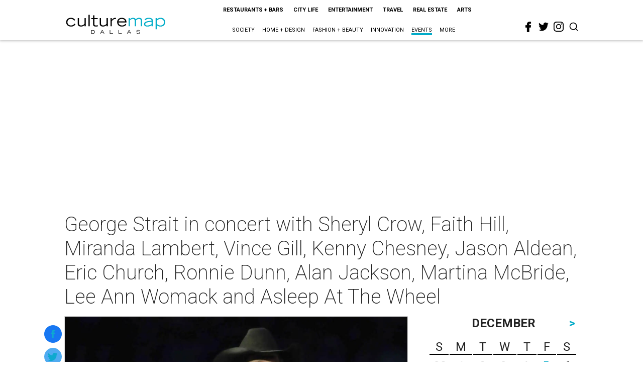

--- FILE ---
content_type: text/html; charset=utf-8
request_url: https://dallas.culturemap.com/eventdetail/george-strait-concert-sheryl-crow-faith-hill/
body_size: 46356
content:
<!DOCTYPE html><!-- Powered by RebelMouse. https://www.rebelmouse.com --><html lang="en"><head prefix="og: https://ogp.me/ns# article: https://ogp.me/ns/article#"><script type="application/ld+json">{"@context":"https://schema.org","@type":"NewsArticle","author":{"@type":"Person","description":"","identifier":"21244444","image":{"@type":"ImageObject","url":"https://dallas.culturemap.com/media-library/eyJhbGciOiJIUzI1NiIsInR5cCI6IkpXVCJ9.eyJpbWFnZSI6Imh0dHBzOi8vYXNzZXRzLnJibC5tcy8yNjc4ODY4NS9vcmlnaW4ucG5nIiwiZXhwaXJlc19hdCI6MTc2ODY4MzI4M30.hxc0xVC1G7P8ZpMmGyszi4RKl1hL1Am460_s3VlQ9rs/image.png?width=210"},"name":"Jacob Swain","url":"https://dallas.culturemap.com/u/jacobswain"},"dateModified":"2022-09-18T12:22:11Z","datePublished":"2014-06-08T00:00:00Z","description":"","headline":"George Strait in concert with Sheryl Crow, Faith Hill, Miranda Lambert, Vince\nGill, Kenny Chesney, Jason Aldean, Eric Church, Ronnie Dunn, Alan Jackson,\nMartina McBride, Lee Ann Womack and Asleep At The Wheel","image":[{"@type":"ImageObject","height":600,"url":"https://dallas.culturemap.com/media-library/rodeohouston-george-strait-concert-march-2013.jpg?id=31484520&width=1200&height=600&coordinates=0%2C0%2C0%2C0","width":1200},{"@type":"ImageObject","height":1200,"url":"https://dallas.culturemap.com/media-library/rodeohouston-george-strait-concert-march-2013.jpg?id=31484520&width=1200&height=1200&coordinates=202%2C0%2C202%2C0","width":1200},{"@type":"ImageObject","height":1500,"url":"https://dallas.culturemap.com/media-library/rodeohouston-george-strait-concert-march-2013.jpg?id=31484520&width=2000&height=1500&coordinates=0%2C0%2C0%2C0","width":2000},{"@type":"ImageObject","height":700,"url":"https://dallas.culturemap.com/media-library/rodeohouston-george-strait-concert-march-2013.jpg?id=31484520&width=1245&height=700&coordinates=0%2C0%2C0%2C0","width":1245}],"keywords":["20140607","OCCURRENCE201406071900","featured201406071900"],"mainEntityOfPage":{"@id":"https://dallas.culturemap.com/eventdetail/george-strait-concert-sheryl-crow-faith-hill/","@type":"WebPage"},"publisher":{"@type":"Organization","logo":{"@type":"ImageObject","url":"https://dallas.culturemap.com/media-library/eyJhbGciOiJIUzI1NiIsInR5cCI6IkpXVCJ9.eyJpbWFnZSI6Imh0dHBzOi8vYXNzZXRzLnJibC5tcy8zMTczMjk2NS9vcmlnaW4ucG5nIiwiZXhwaXJlc19hdCI6MTc5MTcwNTc5NH0.iTNqTzT4CuAO9GhryqCBWuafhezIVOQSC0oZ8GC6D4U/image.png?width=210"},"name":"CultureMap Dallas"},"thumbnailUrl":"https://dallas.culturemap.com/media-library/rodeohouston-george-strait-concert-march-2013.jpg?id=31484520&amp;width=210","url":"https://dallas.culturemap.com/eventdetail/george-strait-concert-sheryl-crow-faith-hill/"}</script><meta charset="utf-8"/><link rel="preload" href="https://dallas.culturemap.com/media-library/rodeohouston-george-strait-concert-march-2013.jpg?id=31484520&width=2000&height=1500&quality=50&coordinates=0%2C0%2C0%2C0" as="image" fetchpriority="high"/><link rel="canonical" href="https://dallas.culturemap.com/eventdetail/george-strait-concert-sheryl-crow-faith-hill/"/><meta property="fb:app_id" content="200167090048537"/><meta name="twitter:site" content="@CultureMap Dallas"/><meta name="twitter:site:id" content="621318757"/><meta property="og:type" content="article"/><meta property="og:url" content="https://dallas.culturemap.com/eventdetail/george-strait-concert-sheryl-crow-faith-hill/"/><meta property="og:site_name" content="CultureMap Dallas"/><meta property="og:image" content="https://dallas.culturemap.com/media-library/rodeohouston-george-strait-concert-march-2013.jpg?id=31484520&width=1200&height=600&coordinates=0%2C0%2C0%2C0"/><meta property="og:image:width" content="1200"/><meta property="og:image:height" content="600"/><meta property="og:title" content="George Strait in concert with Sheryl Crow, Faith Hill, Miranda Lambert, Vince
Gill, Kenny Chesney, Jason Aldean, Eric Church, Ronnie Dunn, Alan Jackson,
Martina McBride, Lee Ann Womack and Asleep At The Wheel"/><meta property="og:description" content=""/><meta name="description" content="George Strait in concert with Sheryl Crow, Faith Hill, Miranda Lambert, Vince Gill, Kenny Chesney, Jason Aldean, Eric Church, Ronnie Dunn, Alan Jackson, Martina McBride, Lee Ann Womack and Asleep At The Wheel"/><meta name="keywords" content="20140607, OCCURRENCE201406071900, featured201406071900"/><meta name="referrer" content="always"/><meta name="twitter:card" content="summary_large_image"/><meta name="twitter:image" content="https://dallas.culturemap.com/media-library/rodeohouston-george-strait-concert-march-2013.jpg?id=31484520&width=1200&height=600&coordinates=0%2C0%2C0%2C0"/><link rel="preconnect" href="https://assets.rebelmouse.io/" crossorigin="anonymous"/><link rel="preconnect" href="https://user-stats.rbl.ms/" crossorigin="anonymous"/><link rel="preconnect" href="https://pages-stats.rbl.ms/" crossorigin="anonymous"/><!--link rel="preload" href="https://static.rbl.ms/static/fonts/fontawesome/fontawesome-mini.woff" as="font" type="font/woff2" crossorigin--><script class="rm-i-script">window.REBELMOUSE_BOOTSTRAP_DATA = {"isUserLoggedIn": false, "site": {"id": 19034222, "isCommunitySite": false}, "runner": {"id": 19034222}, "post": {"id": 2658288009, "sections": [553147087], "shareUrl": "https%3A%2F%2Fdallas.culturemap.com%2Feventdetail%2Fgeorge-strait-concert-sheryl-crow-faith-hill%2F", "status": 0, "tags": ["20140607", "OCCURRENCE201406071900", "featured201406071900"]}, "path": "/eventdetail/george-strait-concert-sheryl-crow-faith-hill/", "pathParams": {}, "resourceId": "pp_2658288009", "fbId": "200167090048537", "fbAppVersion": "v2.5", "clientGaId": "UA-9940336-6", "messageBusUri": "wss://messages.rebelmouse.io", "section": {"id": null}, "tag": {"slug": null, "isSection": false}, "fullBootstrapUrl": "/res/bootstrap/data.js?site_id=19034222\u0026resource_id=pp_2658288009\u0026path_params=%7B%7D\u0026override_device=desktop\u0026post_id=2658288009", "whitelabel_menu": {}, "useRiver": false, "engine": {"recaptchaSiteKey": null, "lazyLoadShortcodeImages": true, "backButtonGoToPage": true, "changeParticleUrlScroll": false, "countKeepReadingAsPageview": true, "defaultVideoPlayer": "", "theoPlayerLibraryLocation": "", "trackPageViewOnParticleUrlScroll": false, "webVitalsSampleRate": 100, "overrideDevicePixelRatio": null, "image_quality_level": 50, "sendEventsToCurrentDomain": false, "enableLoggedOutUserTracking": false, "useSmartLinks2": true}};
    </script><script class="rm-i-script">window.REBELMOUSE_BASE_ASSETS_URL = "https://dallas.culturemap.com/static/dist/social-ux/";
        window.REBELMOUSE_BASE_SSL_DOMAIN = "https://dallas.culturemap.com";
        window.REBELMOUSE_TASKS_QUEUE = [];
        window.REBELMOUSE_LOW_TASKS_QUEUE = [];
        window.REBELMOUSE_LOWEST_TASKS_QUEUE = [];
        window.REBELMOUSE_ACTIVE_TASKS_QUEUE = [];
        window.REBELMOUSE_STDLIB = {};
        window.RM_OVERRIDES = {};
        window.RM_AD_LOADER = [];
    </script><script src="https://dallas.culturemap.com/static/dist/social-ux/main.6bc7945fceb0d1ce31d3.bundle.mjs" class="rm-i-script" type="module" async="async" data-js-app="true" data-src-host="https://dallas.culturemap.com" data-src-file="main.mjs"></script><script src="https://dallas.culturemap.com/static/dist/social-ux/main.da8512cbfe75950eb816.bundle.js" class="rm-i-script" nomodule="nomodule" defer="defer" data-js-app="true" data-src-host="https://dallas.culturemap.com" data-src-file="main.js"></script><script src="https://dallas.culturemap.com/static/dist/social-ux/runtime.6ec8ce91b9ff8414d149.bundle.mjs" class="rm-i-script" type="module" async="async" data-js-app="true" data-src-host="https://dallas.culturemap.com" data-src-file="runtime.mjs"></script><script src="https://dallas.culturemap.com/static/dist/social-ux/runtime.447938ee60cf79e01987.bundle.js" class="rm-i-script" nomodule="nomodule" defer="defer" data-js-app="true" data-src-host="https://dallas.culturemap.com" data-src-file="runtime.js"></script><!-- we collected enough need to fix it first before turn in back on--><!--script src="//cdn.ravenjs.com/3.16.0/raven.min.js" crossorigin="anonymous"></script--><!--script type="text/javascript">
        Raven.config('https://6b64f5cc8af542cbb920e0238864390a@sentry.io/147999').install();
    </script--><script class="rm-i-script">
        if ('serviceWorker' in navigator) {
          window.addEventListener('load', function() {
            navigator.serviceWorker.register('/sw.js').then(function(registration) {
              console.log('ServiceWorker registration successful with scope: ', registration.scope);
            }, function(err) {
              console.log('ServiceWorker registration failed: ', err);
            });
          });
        } else {
          console.log('ServiceWorker not enabled');
        }
    </script><script class="rm-i-script">
        // fallback error prone google tag setup
        var googletag = googletag || {};
        googletag.cmd = googletag.cmd || [];
    </script><meta http-equiv="X-UA-Compatible" content="IE=edge"/><link rel="alternate" type="application/rss+xml" title="CultureMap Dallas" href="/feeds/eventdetail.rss"/><meta name="viewport" content="width=device-width,initial-scale=1,minimum-scale=1.0"/><!-- TODO: move the default value from here --><title>George Strait in concert with Sheryl Crow, Faith Hill, Miranda Lambert, Vince Gill, Kenny Chesney, Jason Aldean, Eric Church, Ronnie Dunn, Alan Jackson, Martina McBride, Lee Ann Womack and Asleep At The Wheel - CultureMap Dallas</title><style class="rm-i-styles">
        article,aside,details,figcaption,figure,footer,header,hgroup,nav,section{display:block;}audio,canvas,video{display:inline-block;}audio:not([controls]){display:none;}[hidden]{display:none;}html{font-size:100%;-webkit-text-size-adjust:100%;-ms-text-size-adjust:100%;}body{margin:0;font-size:1em;line-height:1.4;}body,button,input,select,textarea{font-family:Tahoma,sans-serif;color:#5A5858;}::-moz-selection{background:#145A7C;color:#fff;text-shadow:none;}::selection{background:#145A7C;color:#fff;text-shadow:none;}:focus{outline:5px auto #2684b1;}a:hover,a:active{outline:0;}abbr[title]{border-bottom:1px dotted;}b,strong{font-weight:bold;}blockquote{margin:1em 40px;}dfn{font-style:italic;}hr{display:block;height:1px;border:0;border-top:1px solid #ccc;margin:1em 0;padding:0;}ins{background:#ff9;color:#000;text-decoration:none;}mark{background:#ff0;color:#000;font-style:italic;font-weight:bold;}pre,code,kbd,samp{font-family:monospace,serif;_font-family:'courier new',monospace;font-size:1em;}pre{white-space:pre;white-space:pre-wrap;word-wrap:break-word;}q{quotes:none;}q:before,q:after{content:"";content:none;}small{font-size:85%;}sub,sup{font-size:75%;line-height:0;position:relative;vertical-align:baseline;}sup{top:-0.5em;}sub{bottom:-0.25em;}ul,ol{margin:1em 0;padding:0 0 0 40px;}dd{margin:0 0 0 40px;}nav ul,nav ol{list-style:none;list-style-image:none;margin:0;padding:0;}img{border:0;-ms-interpolation-mode:bicubic;vertical-align:middle;}svg:not(:root){overflow:hidden;}figure{margin:0;}form{margin:0;}fieldset{border:0;margin:0;padding:0;}label{cursor:pointer;}legend{border:0;padding:0;}button,input{line-height:normal;}button,input[type="button"],input[type="reset"],input[type="submit"]{cursor:pointer;-webkit-appearance:button;}input[type="checkbox"],input[type="radio"]{box-sizing:border-box;padding:0;}input[type="search"]{-webkit-appearance:textfield;box-sizing:content-box;}input[type="search"]::-webkit-search-decoration{-webkit-appearance:none;}button::-moz-focus-inner,input::-moz-focus-inner{border:0;padding:0;}textarea{overflow:auto;vertical-align:top;resize:vertical;}input:invalid,textarea:invalid{background-color:#fccfcc;}table{border-collapse:collapse;border-spacing:0;}td{vertical-align:top;}.ir{display:block;border:0;text-indent:-999em;overflow:hidden;background-color:transparent;background-repeat:no-repeat;text-align:left;direction:ltr;}.ir br{display:none;}.hidden{display:none !important;visibility:hidden;}.visuallyhidden{border:0;clip:rect(0 0 0 0);height:1px;margin:-1px;overflow:hidden;padding:0;position:absolute;width:1px;}.visuallyhidden.focusable:active,.visuallyhidden.focusable:focus{clip:auto;height:auto;margin:0;overflow:visible;position:static;width:auto;}.invisible{visibility:hidden;}.clearfix:before,.clearfix:after{content:"";display:table;}.clearfix:after{clear:both;}.clearfix{zoom:1;}.zindex20{z-index:20;}.zindex30{z-index:30;}.zindex40{z-index:40;}.zindex50{z-index:50;}html{font-size:19pxpx;font-family:Roboto;line-height:1.5;color:rgba(34, 34, 34, 1);font-weight:normal;}body,button,input,select,textarea{font-family:Roboto;color:rgba(34, 34, 34, 1);}.col,body{font-size:1.6rem;line-height:1.5;}a{color:#0ea9cf;text-decoration:none;}a:hover{color:rgba(0, 0, 0, 1);text-decoration:none;}.with-primary-color{color:#0ea9cf;}.with-primary-color:hover{color:rgba(0, 0, 0, 1);}.js-tab,.js-keep-reading,.js-toggle{cursor:pointer;}.noselect{-webkit-touch-callout:none;-webkit-user-select:none;-khtml-user-select:none;-moz-user-select:none;-ms-user-select:none;user-select:none;}.tabs__tab{display:inline-block;padding:10px;}.tabs__tab-content{display:none;}.tabs__tab-content.active{display:block;}button:focus,input[type="text"],input[type="email"]{outline:0;}audio,canvas,iframe,img,svg,video{vertical-align:middle;max-width:100%;}textarea{resize:vertical;}.main{background-color:rgba(255, 255, 255, 1);position:relative;overflow:hidden;}.valign-wrapper{display:-webkit-flex;display:-ms-flexbox;display:flex;-webkit-align-items:center;-ms-flex-align:center;align-items:center;}.valign-wrapper .valign{display:block;}#notification{position:fixed;}.article-module__controls-placeholder{position:absolute;}.display-block{display:block;}.cover-all{position:absolute;width:100%;height:100%;}.full-width{width:100%;}.fa{font-family:FontAwesome,"fontawesome-mini" !important;}.fa.fa-instagram{font-size:1.15em;}.fa-googleplus:before{content:"\f0d5";}.post-partial,.overflow-visible{overflow:visible !important;}.attribute-data{margin:0 10px 10px 0;padding:5px 10px;background-color:#0ea9cf;color:white;border-radius:3px;margin-bottom:10px;display:inline-block;}.attribute-data[value=""]{display:none;}.badge{display:inline-block;overflow:hidden;}.badge-image{border-radius:100%;}.js-expandable.expanded .js-expand,.js-expandable:not(.expanded) .js-contract{display:none;}.js-scroll-trigger{display:block;width:100%;}.sticky-target:not(.legacy){position:fixed;opacity:0;top:0;will-change:transform;transform:translate3d(0px,0px,0px);}.sticky-target.legacy{position:relative;}.sticky-target.legacy.sticky-active{position:fixed;}.color-inherit:hover,.color-inherit{color:inherit;}.js-appear-on-expand{transition:all 350ms;height:0;overflow:hidden;opacity:0;}.content-container{display:none;}.expanded .content-container{display:block;}.expanded .js-appear-on-expand{opacity:1;height:auto;}.logged-out-user .js-appear-on-expand{height:0;opacity:0;}.h1,.h2{margin:0;padding:0;font-size:1em;font-weight:normal;}.lazyload-placeholder{display:none;position:absolute;text-align:center;background:rgba(0,0,0,0.1);top:0;bottom:0;left:0;right:0;}div[runner-lazy-loading] .lazyload-placeholder,iframe[runner-lazy-loading] + .lazyload-placeholder{display:block;}.abs-pos-center{position:absolute;top:0;bottom:0;left:0;right:0;margin:auto;}.relative{position:relative;}.runner-spinner{position:absolute;top:0;bottom:0;left:0;right:0;margin:auto;width:50px;}.runner-spinner:before{content:"";display:block;padding-top:100%;}.rm-non-critical-loaded .runner-spinner-circular{animation:rotate 2s linear infinite;height:100%;transform-origin:center center;width:100%;position:absolute;top:0;bottom:0;left:0;right:0;margin:auto;}.position-relative{position:relative;}.collection-button{display:inline-block;}.rm-non-critical-loaded .runner-spinner-path{stroke-dasharray:1,200;stroke-dashoffset:0;animation:dash 1.5s ease-in-out infinite,color 6s ease-in-out infinite;stroke-linecap:round;}.pagination-container .pagination-wrapper{display:flex;align-items:center;}.pagination-container .pagination-wrapper a{color:rgba(59,141,242,1);margin:0 5px;}@keyframes rotate{100%{transform:rotate(360deg);}}@keyframes dash{0%{stroke-dasharray:1,200;stroke-dashoffset:0;}50%{stroke-dasharray:89,200;stroke-dashoffset:-35px;}100%{stroke-dasharray:89,200;stroke-dashoffset:-124px;}}@keyframes color{100%,0%{stroke:rgba(255,255,255,1);}40%{stroke:rgba(255,255,255,0.6);}66%{stroke:rgba(255,255,255,0.9);}80%,90%{stroke:rgba(255,255,255,0.7);}}.js-section-loader-feature-container > .slick-list > .slick-track > .slick-slide:not(.slick-active){height:0;visibility:hidden;}.rebellt-item-media-container .instagram-media{margin-left:auto !important;margin-right:auto !important;}.js-hidden-panel{position:fixed;top:0;left:0;right:0;transition:all 300ms;z-index:10;}.js-hidden-panel.active{transform:translate3d(0,-100%,0);}.content{margin-left:auto;margin-right:auto;max-width:1100px;width:90%;}.ad-tag{text-align:center;}.ad-tag__inner{display:inline-block;}.content .ad-tag{margin-left:-5%;margin-right:-5%;}@media (min-width:768px){.content .ad-tag{margin-left:auto;margin-right:auto;}}.user-prefs{display:none;}.no-mb:not(:last-child){margin-bottom:0;}.no-mt:not(:first-child){margin-top:0;}.sm-mt-0:not(:empty):before,.sm-mt-1:not(:empty):before,.sm-mt-2:not(:empty):before,.sm-mb-0:not(:empty):after,.sm-mb-1:not(:empty):after,.sm-mb-2:not(:empty):after,.md-mt-0:not(:empty):before,.md-mt-1:not(:empty):before,.md-mt-2:not(:empty):before,.md-mb-0:not(:empty):after,.md-mb-1:not(:empty):after,.md-mb-2:not(:empty):after,.lg-mt-0:not(:empty):before,.lg-mt-1:not(:empty):before,.lg-mt-2:not(:empty):before,.lg-mb-0:not(:empty):after,.lg-mb-1:not(:empty):after,.lg-mb-2:not(:empty):after{content:'';display:block;overflow:hidden;}.sm-mt-0:not(:empty):before{margin-bottom:0;}.sm-mt-0 > *{margin-top:0;}.sm-mt-1:not(:empty):before{margin-bottom:-10px;}.sm-mt-1 > *{margin-top:10px;}.sm-mt-2:not(:empty):before{margin-bottom:-20px;}.sm-mt-2 > *{margin-top:20px;}.sm-mb-0:not(:empty):after{margin-top:0;}.sm-mb-0 > *{margin-bottom:0;}.sm-mb-1:not(:empty):after{margin-top:-10px;}.sm-mb-1 > *{margin-bottom:10px;}.sm-mb-2:not(:empty):after{margin-top:-20px;}.sm-mb-2 > *{margin-bottom:20px;}@media (min-width:768px){.md-mt-0:not(:empty):before{margin-bottom:0;}.md-mt-0 > *{margin-top:0;}.md-mt-1:not(:empty):before{margin-bottom:-10px;}.md-mt-1 > *{margin-top:10px;}.md-mt-2:not(:empty):before{margin-bottom:-20px;}.md-mt-2 > *{margin-top:20px;}.md-mb-0:not(:empty):after{margin-top:0;}.md-mb-0 > *{margin-bottom:0;}.md-mb-1:not(:empty):after{margin-top:-10px;}.md-mb-1 > *{margin-bottom:10px;}.md-mb-2:not(:empty):after{margin-top:-20px;}.md-mb-2 > *{margin-bottom:20px;}}@media (min-width:1024px){.lg-mt-0:not(:empty):before{margin-bottom:0;}.lg-mt-0 > *{margin-top:0;}.lg-mt-1:not(:empty):before{margin-bottom:-10px;}.lg-mt-1 > *{margin-top:10px;}.lg-mt-2:not(:empty):before{margin-bottom:-20px;}.lg-mt-2 > *{margin-top:20px;}.lg-mb-0:not(:empty):after{margin-top:0;}.lg-mb-0 > *{margin-bottom:0;}.lg-mb-1:not(:empty):after{margin-top:-10px;}.lg-mb-1 > *{margin-bottom:10px;}.lg-mb-2:not(:empty):after{margin-top:-20px;}.lg-mb-2 > *{margin-bottom:20px;}}.sm-cp-0{padding:0;}.sm-cp-1{padding:10px;}.sm-cp-2{padding:20px;}@media (min-width:768px){.md-cp-0{padding:0;}.md-cp-1{padding:10px;}.md-cp-2{padding:20px;}}@media (min-width:1024px){.lg-cp-0{padding:0;}.lg-cp-1{padding:10px;}.lg-cp-2{padding:20px;}}.mb-2 > *{margin-bottom:20px;}.mb-2 > :last-child{margin-bottom:0;}.v-sep > *{margin-bottom:20px;}@media (min-width:768px){.v-sep > *{margin-bottom:40px;}}.v-sep > *:last-child{margin-bottom:0;}@media only screen and (max-width:767px){.hide-mobile{display:none !important;}}@media only screen and (max-width:1023px){.hide-tablet-and-mobile{display:none !important;}}@media only screen and (min-width:768px){.hide-tablet-and-desktop{display:none !important;}}@media only screen and (min-width:768px) and (max-width:1023px){.hide-tablet{display:none !important;}}@media only screen and (min-width:1024px){.hide-desktop{display:none !important;}}.row.px10{margin-left:-10px;margin-right:-10px;}.row.px10 > .col{padding-left:10px;padding-right:10px;}.row.px20{margin-left:-20px;margin-right:-20px;}.row.px20 > .col{padding-left:20px;padding-right:20px;}.row{margin-left:auto;margin-right:auto;overflow:hidden;}.row:after{content:'';display:table;clear:both;}.row:not(:empty){margin-bottom:-20px;}.col{margin-bottom:20px;}@media (min-width:768px){.col{margin-bottom:40px;}.row:not(:empty){margin-bottom:-40px;}}.row .col{float:left;box-sizing:border-box;}.row .col.pull-right{float:right;}.row .col.s1{width:8.3333333333%;}.row .col.s2{width:16.6666666667%;}.row .col.s3{width:25%;}.row .col.s4{width:33.3333333333%;}.row .col.s5{width:41.6666666667%;}.row .col.s6{width:50%;}.row .col.s7{width:58.3333333333%;}.row .col.s8{width:66.6666666667%;}.row .col.s9{width:75%;}.row .col.s10{width:83.3333333333%;}.row .col.s11{width:91.6666666667%;}.row .col.s12{width:100%;}@media only screen and (min-width:768px){.row .col.m1{width:8.3333333333%;}.row .col.m2{width:16.6666666667%;}.row .col.m3{width:25%;}.row .col.m4{width:33.3333333333%;}.row .col.m5{width:41.6666666667%;}.row .col.m6{width:50%;}.row .col.m7{width:58.3333333333%;}.row .col.m8{width:66.6666666667%;}.row .col.m9{width:75%;}.row .col.m10{width:83.3333333333%;}.row .col.m11{width:91.6666666667%;}.row .col.m12{width:100%;}}@media only screen and (min-width:1024px){.row .col.l1{width:8.3333333333%;}.row .col.l2{width:16.6666666667%;}.row .col.l3{width:25%;}.row .col.l4{width:33.3333333333%;}.row .col.l5{width:41.6666666667%;}.row .col.l6{width:50%;}.row .col.l7{width:58.3333333333%;}.row .col.l8{width:66.6666666667%;}.row .col.l9{width:75%;}.row .col.l10{width:83.3333333333%;}.row .col.l11{width:91.6666666667%;}.row .col.l12{width:100%;}}.widget{position:relative;box-sizing:border-box;}.widget:hover .widget__headline a{color:rgba(0, 0, 0, 1);}.widget__headline{font-family:"Crimson Pro";color:rgba(34, 34, 34, 1);cursor:pointer;}.widget__headline-text{font-family:inherit;color:inherit;word-break:break-word;}.widget__section-text{display:block;}.image,.widget__image{background-position:center;background-repeat:no-repeat;background-size:cover;display:block;z-index:0;}.widget__play{position:absolute;width:100%;height:100%;text-align:center;}.rm-widget-image-holder{position:relative;}.rm-video-holder{position:absolute;width:100%;height:100%;top:0;left:0;}.rm-zindex-hidden{display:none;z-index:-1;}.rm-widget-image-holder .widget__play{top:0;left:0;}.image.no-image{background-color:#e4e4e4;}.widget__video{position:relative;}.widget__video .rm-scrop-spacer{padding-bottom:56.25%;}.widget__video.rm-video-tiktok{max-width:605px;}.widget__video video,.widget__video iframe{position:absolute;top:0;left:0;height:100%;}.widget__product-vendor{font-size:1.5em;line-height:1.5;margin:25px 0;}.widget__product-buy-link{margin:15px 0;}.widget__product-buy-link-btn{background-color:#000;color:#fff;display:inline-block;font-size:1.6rem;line-height:1em;padding:1.25rem;font-weight:700;}.widget__product-buy-btn:hover{color:#fff;}.widget__product-price{font-size:1.5em;line-height:1.5;margin:25px 0;}.widget__product-compare-at-price{text-decoration:line-through;}.rebellt-item.is--mobile,.rebellt-item.is--tablet{margin-bottom:0.85em;}.rebellt-item.show_columns_on_mobile.col2,.rebellt-item.show_columns_on_mobile.col3{display:inline-block;vertical-align:top;}.rebellt-item.show_columns_on_mobile.col2{width:48%;}.rebellt-item.show_columns_on_mobile.col3{width:32%;}@media only screen and (min-width:768px){.rebellt-item.col2:not(.show_columns_on_mobile),.rebellt-item.col3:not(.show_columns_on_mobile){display:inline-block;vertical-align:top;}.rebellt-item.col2:not(.show_columns_on_mobile){width:48%;}.rebellt-item.col3:not(.show_columns_on_mobile){width:32%;}}.rebellt-item.parallax{background-size:cover;background-attachment:fixed;position:relative;left:calc(-50vw + 50%);width:100vw;min-height:100vh;padding:0 20%;box-sizing:border-box;max-width:inherit;text-align:center;z-index:3;}.rebellt-item.parallax.is--mobile{background-position:center;margin-bottom:0;padding:0 15%;}.rebellt-item.parallax.has-description:before,.rebellt-item.parallax.has-description:after{content:"";display:block;padding-bottom:100%;}.rebellt-item.parallax.has-description.is--mobile:before,.rebellt-item.parallax.has-description.is--mobile:after{padding-bottom:90vh;}.rebellt-item.parallax h3,.rebellt-item.parallax p{color:white;text-shadow:1px 0 #000;}.rebellt-item.parallax.is--mobile p{font-size:18px;font-weight:400;}.rebellt-ecommerce h3{font-size:1.8em;margin-bottom:15px;}.rebellt-ecommerce--vendor{font-size:1.5em;line-height:1.5;margin:25px 0;}.rebellt-ecommerce--price{font-size:1.5em;line-height:1.5;margin:25px 0;}.rebellt-ecommerce--compare-at-price{text-decoration:line-through;}.rebellt-ecommerce--buy{margin:15px 0;}.rebellt-ecommerce--btn{background-color:#000;color:#fff;display:inline-block;font-size:1.6rem;line-height:1em;padding:1.25rem;font-weight:700;}.rebellt-ecommerce--btn:hover{color:#fff;}.rebelbar.skin-simple{height:50px;line-height:50px;color:rgba(34, 34, 34, 1);font-size:1.2rem;border-left:none;border-right:none;background-color:#fff;}.rebelbar.skin-simple .rebelbar__inner{position:relative;height:100%;margin:0 auto;padding:0 20px;max-width:1300px;}.rebelbar.skin-simple .logo{float:left;}.rebelbar.skin-simple .logo__image{max-height:50px;max-width:190px;}.rebelbar--fake.skin-simple{position:relative;border-color:#fff;}.rebelbar--fixed.skin-simple{position:absolute;width:100%;z-index:3;}.with-fixed-header .rebelbar--fixed.skin-simple{position:fixed;top:0;}.rebelbar.skin-simple .rebelbar__menu-toggle{position:relative;cursor:pointer;float:left;text-align:center;font-size:0;width:50px;margin-left:-15px;height:100%;color:rgba(34, 34, 34, 1);}.rebelbar.skin-simple i{vertical-align:middle;display:inline-block;font-size:20px;}.rebelbar.skin-simple .rebelbar__menu-toggle:hover{color:rgba(0, 0, 0, 1);}.rebelbar.skin-simple .rebelbar__section-links{display:none;padding:0 100px 0 40px;overflow:hidden;height:100%;}.rebelbar.skin-simple .rebelbar__section-list{margin:0 -15px;height:100%;}.rebelbar.skin-simple .rebelbar__section-links li{display:inline-block;padding:0 15px;text-align:left;}.rebelbar.skin-simple .rebelbar__section-link{color:rgba(34, 34, 34, 1);display:block;font-size:1.8rem;font-weight:400;text-decoration:none;}.rebelbar.skin-simple .rebelbar__section-link:hover{color:rgba(0, 0, 0, 1);}.rebelbar.skin-simple .rebelbar__sharebar.sharebar{display:none;}.rebelbar.skin-simple .rebelbar__section-list.js--active .rebelbar__more-sections-button{visibility:visible;}.rebelbar.skin-simple .rebelbar__more-sections-button{cursor:pointer;visibility:hidden;}.rebelbar.skin-simple #rebelbar__more-sections{visibility:hidden;position:fixed;line-height:70px;left:0;width:100%;background-color:#1f1f1f;}.rebelbar.skin-simple #rebelbar__more-sections a{color:white;}.rebelbar.skin-simple #rebelbar__more-sections.opened{visibility:visible;}@media only screen and (min-width:768px){.rebelbar.skin-simple .rebelbar__menu-toggle{margin-right:15px;}.rebelbar.skin-simple{height:100px;line-height:100px;font-weight:700;}.rebelbar.skin-simple .logo__image{max-width:350px;max-height:100px;}.rebelbar.skin-simple .rebelbar__inner{padding:0 40px;}.rebelbar.skin-simple .rebelbar__sharebar.sharebar{float:left;margin-top:20px;margin-bottom:20px;padding-left:40px;}}@media (min-width:960px){.rebelbar.skin-simple .rebelbar__section-links{display:block;}.with-floating-shares .rebelbar.skin-simple .search-form{display:none;}.with-floating-shares .rebelbar.skin-simple .rebelbar__sharebar.sharebar{display:block;}.with-floating-shares .rebelbar.skin-simple .rebelbar__section-links{display:none;}}.menu-global{display:none;width:100%;position:fixed;z-index:3;color:white;background-color:#1a1a1a;height:100%;font-size:1.8rem;overflow-y:auto;overflow-x:hidden;line-height:1.6em;}@media (min-width:768px){.menu-global{display:block;max-width:320px;top:0;-webkit-transform:translate(-320px,0);transform:translate(-320px,0);transform:translate3d(-320px,0,0);}.menu-global,.all-content-wrapper{transition:transform .2s cubic-bezier(.2,.3,.25,.9);}}.menu-overlay{position:fixed;top:-100%;left:0;height:0;width:100%;cursor:pointer;visibility:hidden;opacity:0;transition:opacity 200ms;}.menu-opened .menu-overlay{visibility:visible;height:100%;z-index:1;opacity:1;top:0;}@media only screen and (min-width:768px){.menu-opened .menu-overlay{z-index:10;background:rgba(255,255,255,.6);}}@media (min-width:960px){.logged-out-user .rebelbar.skin-simple .menu-overlay{display:none;}}@media (min-width:600px){.rm-resized-container-5{width:5%;}.rm-resized-container-10{width:10%;}.rm-resized-container-15{width:15%;}.rm-resized-container-20{width:20%;}.rm-resized-container-25{width:25%;}.rm-resized-container-30{width:30%;}.rm-resized-container-35{width:35%;}.rm-resized-container-40{width:40%;}.rm-resized-container-45{width:45%;}.rm-resized-container-50{width:50%;}.rm-resized-container-55{width:55%;}.rm-resized-container-60{width:60%;}.rm-resized-container-65{width:65%;}.rm-resized-container-70{width:70%;}.rm-resized-container-75{width:75%;}.rm-resized-container-80{width:80%;}.rm-resized-container-85{width:85%;}.rm-resized-container-90{width:90%;}.rm-resized-container-95{width:95%;}.rm-resized-container-100{width:100%;}}.rm-embed-container{position:relative;}.rm-embed-container.rm-embed-instagram{max-width:540px;}.rm-embed-container.rm-embed-tiktok{max-width:572px;min-height:721px;}.rm-embed-container.rm-embed-tiktok blockquote,.rm-embed-twitter blockquote{all:revert;}.rm-embed-container.rm-embed-tiktok blockquote{margin-left:0;margin-right:0;position:relative;}.rm-embed-container.rm-embed-tiktok blockquote,.rm-embed-container.rm-embed-tiktok blockquote > iframe,.rm-embed-container.rm-embed-tiktok blockquote > section{width:100%;min-height:721px;display:block;}.rm-embed-container.rm-embed-tiktok blockquote > section{position:absolute;top:0;left:0;right:0;bottom:0;display:flex;align-items:center;justify-content:center;flex-direction:column;text-align:center;}.rm-embed-container.rm-embed-tiktok blockquote > section:before{content:"";display:block;width:100%;height:300px;border-radius:8px;}.rm-embed-container > .rm-embed,.rm-embed-container > .rm-embed-holder{position:absolute;top:0;left:0;}.rm-embed-holder{display:block;height:100%;width:100%;display:flex;align-items:center;}.rm-embed-container > .rm-embed-spacer{display:block;}.rm-embed-twitter{max-width:550px;margin-top:10px;margin-bottom:10px;}.rm-embed-twitter blockquote{position:relative;height:100%;width:100%;flex-direction:column;display:flex;align-items:center;justify-content:center;flex-direction:column;text-align:center;}.rm-embed-twitter:not(.rm-off) .twitter-tweet{margin:0 !important;}.logo__image,.image-element__img,.rm-lazyloadable-image{max-width:100%;height:auto;}.logo__image,.image-element__img{width:auto;}@media (max-width:768px){.rm-embed-spacer.rm-embed-spacer-desktop{display:none;}}@media (min-width:768px){.rm-embed-spacer.rm-embed-spacer-mobile{display:none;}}.sharebar{margin:0 -4px;padding:0;font-size:0;line-height:0;}.sharebar a{color:#fff;}.sharebar a:hover{text-decoration:none;color:#fff;}.sharebar .share,.sharebar .share-plus{display:inline-block;margin:0 4px;font-size:14px;font-weight:400;padding:0 10px;width:20px;min-width:20px;height:40px;line-height:38px;text-align:center;vertical-align:middle;border-radius:2px;}.sharebar .share-plus i,.sharebar .share i{display:inline-block;vertical-align:middle;}.sharebar .hide-button{display:none;}.sharebar.enable-panel .hide-button{display:inline-block;}.sharebar.enable-panel .share-plus{display:none;}.sharebar.with-first-button-caption:not(.enable-panel) .share:first-child{width:68px;}.sharebar.with-first-button-caption:not(.enable-panel) .share:first-child:after{content:'Share';padding-left:5px;vertical-align:middle;}.sharebar--fixed{display:none;position:fixed;bottom:0;z-index:1;text-align:center;width:100%;left:0;margin:20px auto;}.with-floating-shares .sharebar--fixed{display:block;}.sharebar.fly_shared:not(.enable-panel) .share:nth-child(5){display:none;}.share-media-panel .share-media-panel-pinit{position:absolute;right:0;bottom:0;background-color:transparent;}.share-media-panel-pinit_share{background-image:url('/static/img/whitelabel/runner/spritesheets/pin-it-sprite.png');background-color:#BD081C;background-position:-1px -17px;border-radius:4px;float:right;height:34px;margin:7px;width:60px;background-size:194px auto;}.share-media-panel-pinit_share:hover{opacity:.9;}@media (min-width:768px){.sharebar .share-plus .fa,.sharebar .share .fa{font-size:22px;}.sharebar .share,.sharebar .share-plus{padding:0 15px;width:30px;min-width:30px;height:60px;line-height:60px;margin:0 4px;font-size:16px;}.sharebar.with-first-button-caption:not(.enable-panel) .share:first-child{width:180px;}.sharebar.with-first-button-caption:not(.enable-panel) .share:first-child:after{content:'Share this story';padding-left:10px;vertical-align:middle;text-transform:uppercase;}.share-media-panel-pinit_share{background-position:-60px -23px;height:45px;margin:10px;width:80px;}}.action-btn{display:block;font-size:1.6rem;color:#0ea9cf;cursor:pointer;border:2px solid #0ea9cf;border-color:#0ea9cf;border-radius:2px;line-height:1em;padding:1.6rem;font-weight:700;text-align:center;}.action-btn:hover{color:rgba(0, 0, 0, 1);border:2px solid rgba(0, 0, 0, 1);border-color:rgba(0, 0, 0, 1);}.section-headline__text{font-size:3rem;font-weight:700;line-height:1;}.section-headline__text{color:rgba(34, 34, 34, 1);}@media (min-width:768px){.section-headline__text{font-size:3.6rem;}.content__main .section-headline__text{margin-top:-.3rem;margin-bottom:2rem;}}.module-headline__text{font-size:3rem;font-weight:700;color:#808080;}@media (min-width:768px){.module-headline__text{font-size:3.6rem;}}.search-form{position:absolute;top:0;right:20px;z-index:1;}.search-form__text-input{display:none;height:42px;font-size:1.3rem;background-color:#f4f4f4;border:none;color:#8f8f8f;text-indent:10px;padding:0;width:220px;position:absolute;right:-10px;top:0;bottom:0;margin:auto;}.search-form .search-form__submit{display:none;position:relative;border:none;bottom:2px;background-color:transparent;}.search-form__text-input:focus,.search-form__submit:focus{border:0 none;-webkit-box-shadow:none;-moz-box-shadow:none;box-shadow:none;outline:0 none;}.show-search .search-form__close{position:absolute;display:block;top:0;bottom:0;margin:auto;height:1rem;right:-28px;}.search-form__open{vertical-align:middle;bottom:2px;display:inline-block;position:relative;color:rgba(34, 34, 34, 1);font-size:1.9rem;}.show-search .search-form__text-input{display:block;}.show-search .search-form__submit{display:inline-block;vertical-align:middle;padding:0;color:rgba(34, 34, 34, 1);font-size:1.9rem;}.search-form__close,.show-search .search-form__open{display:none;}.quick-search{display:block;border-bottom:1px solid #d2d2d2;padding:24px 0 28px;margin-bottom:20px;position:relative;}.quick-search__submit{background-color:transparent;border:0;padding:0;margin:0;position:absolute;zoom:.75;color:#000;}.quick-search__input{background-color:transparent;border:0;padding:0;font-size:1.5rem;font-weight:700;line-height:3em;padding-left:40px;width:100%;box-sizing:border-box;}@media (min-width:768px){.search-form{right:40px;}.quick-search{margin-bottom:40px;padding:0 0 20px;}.quick-search__submit{zoom:1;}.quick-search__input{line-height:2.2em;padding-left:60px;}}.search-widget{position:relative;}.search-widget__input,.search-widget__submit{border:none;padding:0;margin:0;color:rgba(34, 34, 34, 1);background:transparent;font-size:inherit;line-height:inherit;}.social-links__link{display:inline-block;padding:12px;line-height:0;width:25px;height:25px;border-radius:50%;margin:0 6px;font-size:1.5em;text-align:center;position:relative;vertical-align:middle;color:white;}.social-links__link:hover{color:white;}.social-links__link > span{position:absolute;top:0;left:0;right:0;bottom:0;margin:auto;height:1em;}.article__body{font-family:"Crimson Pro";}.body-description .horizontal-rule{border-top:2px solid #eee;}.article-content blockquote{border-left:5px solid #0ea9cf;border-left-color:#0ea9cf;color:#656565;padding:0 0 0 25px;margin:1em 0 1em 25px;}.article__splash-custom{position:relative;}.body hr{display:none;}.article-content .media-caption{color:#9a9a9a;font-size:1.4rem;line-height:2;}.giphy-image{margin-bottom:0;}.article-body a{word-wrap:break-word;}.article-content .giphy-image__credits-wrapper{margin:0;}.article-content .giphy-image__credits{color:#000;font-size:1rem;}.article-content .image-media,.article-content .giphy-image .media-photo-credit{display:block;}.tags{color:#0ea9cf;margin:0 -5px;}.tags__item{margin:5px;display:inline-block;}.tags .tags__item{line-height:1;}.slideshow .carousel-control{overflow:hidden;}.shortcode-media .media-caption,.shortcode-media .media-photo-credit{display:block;}@media (min-width:768px){.tags{margin:0 -10px;}.tags__item{margin:10px;}.article-content__comments-wrapper{border-bottom:1px solid #d2d2d2;margin-bottom:20px;padding-bottom:40px;}}.subscription-widget{background:#0ea9cf;padding:30px;}.subscription-widget .module-headline__text{text-align:center;font-size:2rem;font-weight:400;color:#fff;}.subscription-widget .social-links{margin-left:-10px;margin-right:-10px;text-align:center;font-size:0;}.subscription-widget .social-links__link{display:inline-block;vertical-align:middle;width:39px;height:39px;color:#fff;box-sizing:border-box;border-radius:50%;font-size:20px;margin:0 5px;line-height:35px;background:transparent;border:2px solid #fff;border-color:#fff;}.subscription-widget .social-links__link:hover{color:rgba(0, 0, 0, 1);border-color:rgba(0, 0, 0, 1);background:transparent;}.subscription-widget .social-links__link .fa-instagram{margin:5px 0 0 1px;}.subscription-widget__site-links{margin:30px -5px;text-align:center;font-size:.8em;}.subscription-widget__site-link{padding:0 5px;color:inherit;}.newsletter-element__form{text-align:center;position:relative;max-width:500px;margin-left:auto;margin-right:auto;}.newsletter-element__submit,.newsletter-element__input{border:0;padding:10px;font-size:1.6rem;font-weight:500;height:40px;line-height:20px;margin:0;}.newsletter-element__submit{background:#808080;color:#fff;position:absolute;top:0;right:0;}.newsletter-element__submit:hover{opacity:.9;}.newsletter-element__input{background:#f4f4f4;width:100%;color:#8f8f8f;padding-right:96px;box-sizing:border-box;}.gdpr-cookie-wrapper{position:relative;left:0;right:0;padding:.5em;box-sizing:border-box;}.gdpr-cookie-controls{text-align:right;}.runner-authors-list{margin-top:0;margin-bottom:0;padding-left:0;list-style-type:none;}.runner-authors-author-wrapper{display:flex;flex-direction:row;flex-wrap:nowrap;justify-content:flex-start;align-items:stretch;align-content:stretch;}.runner-authors-avatar-thumb{display:inline-block;border-radius:100%;width:55px;height:55px;background-repeat:no-repeat;background-position:center;background-size:cover;overflow:hidden;}.runner-authors-avatar-thumb img{width:100%;height:100%;display:block;object-fit:cover;border-radius:100%;}.runner-authors-avatar-fallback{display:flex;align-items:center;justify-content:center;width:100%;height:100%;font-size:12px;line-height:1.1;text-align:center;padding:4px;background:#e0e0e0;color:#555;font-weight:600;text-transform:uppercase;border-radius:100%;overflow:hidden;}.runner-authors-author-info{width:calc(100% - 55px);}.runner-author-name-container{padding:0 6px;}.rm-breadcrumb__list{margin:0;padding:0;}.rm-breadcrumb__item{list-style-type:none;display:inline;}.rm-breadcrumb__item:last-child .rm-breadcrumb__separator{display:none;}.rm-breadcrumb__item:last-child .rm-breadcrumb__link,.rm-breadcrumb__link.disabled{pointer-events:none;color:inherit;}.social-tab-i .share-fb:after,.social-tab-i .share-tw:after{content:none;}.share-buttons .social-tab-i a{margin-right:0;}.share-buttons .social-tab-i li{line-height:1px;float:left;}.share-buttons .social-tab-i ul{margin:0;padding:0;list-style:none;}.share-tab-img{max-width:100%;padding:0;margin:0;position:relative;overflow:hidden;display:inline-block;}.share-buttons .social-tab-i{position:absolute;bottom:0;right:0;margin:0;padding:0;z-index:1;list-style-type:none;}.close-share-mobile,.show-share-mobile{background-color:rgba(0,0,0,.75);}.share-buttons .social-tab-i.show-mobile-share-bar .close-share-mobile,.share-buttons .social-tab-i .show-share-mobile,.share-buttons .social-tab-i .share{width:30px;height:30px;line-height:27px;padding:0;text-align:center;display:inline-block;vertical-align:middle;}.share-buttons .social-tab-i.show-mobile-share-bar .show-share-mobile,.share-buttons .social-tab-i .close-share-mobile{display:none;}.share-buttons .social-tab-i .icons-share{vertical-align:middle;display:inline-block;font:normal normal normal 14px/1 FontAwesome;color:white;}.social-tab-i .icons-share.fb:before{content:'\f09a';}.social-tab-i .icons-share.tw:before{content:'\f099';}.social-tab-i .icons-share.pt:before{content:'\f231';}.social-tab-i .icons-share.tl:before{content:'\f173';}.social-tab-i .icons-share.em:before{content:'\f0e0';}.social-tab-i .icons-share.sprite-shares-close:before{content:'\f00d';}.social-tab-i .icons-share.sprite-shares-share:before{content:'\f1e0';}@media only screen and (max-width:768px){.share-tab-img .social-tab-i{display:block;}.share-buttons .social-tab-i .share{display:none;}.share-buttons .social-tab-i.show-mobile-share-bar .share{display:block;}.social-tab-i li{float:left;}}@media only screen and (min-width:769px){.social-tab-i .close-share-mobile,.social-tab-i .show-share-mobile{display:none !important;}.share-tab-img .social-tab-i{display:none;}.share-tab-img:hover .social-tab-i{display:block;}.share-buttons .social-tab-i .share{width:51px;height:51px;line-height:47px;}.share-buttons .social-tab-i{margin:5px 0 0 5px;top:0;left:0;bottom:auto;right:auto;display:none;}.share-buttons .social-tab-i .share{display:block;}}.accesibility-hidden{border:0;clip:rect(1px 1px 1px 1px);clip:rect(1px,1px,1px,1px);height:1px;margin:-1px;overflow:hidden;padding:0;position:absolute;width:1px;background:#000;color:#fff;}body:not(.rm-non-critical-loaded) .follow-button{display:none;}.posts-custom .posts-wrapper:after{content:"";display:block;margin-bottom:-20px;}.posts-custom .widget{margin-bottom:20px;width:100%;}.posts-custom .widget__headline,.posts-custom .social-date{display:block;}.posts-custom .social-date{color:#a4a2a0;font-size:1.4rem;}.posts-custom[data-attr-layout_headline] .widget{vertical-align:top;}.posts-custom[data-attr-layout_headline="top"] .widget{vertical-align:bottom;}.posts-custom .posts-wrapper{margin-left:0;margin-right:0;font-size:0;line-height:0;}.posts-custom .widget{display:inline-block;}.posts-custom article{margin:0;box-sizing:border-box;font-size:1.6rem;line-height:1.5;}.posts-custom[data-attr-layout_columns="2"] article,.posts-custom[data-attr-layout_columns="3"] article,.posts-custom[data-attr-layout_columns="4"] article{margin:0 10px;}.posts-custom[data-attr-layout_columns="2"] .posts-wrapper,.posts-custom[data-attr-layout_columns="3"] .posts-wrapper,.posts-custom[data-attr-layout_columns="4"] .posts-wrapper{margin-left:-10px;margin-right:-10px;}@media (min-width:768px){.posts-custom[data-attr-layout_columns="2"] .widget{width:50%;}.posts-custom[data-attr-layout_columns="3"] .widget{width:33.3333%;}.posts-custom[data-attr-layout_columns="4"] .widget{width:25%;}}.posts-custom .widget__headline{font-size:1em;font-weight:700;word-wrap:break-word;}.posts-custom .widget__section{display:block;}.posts-custom .widget__head{position:relative;}.posts-custom .widget__head .widget__body{position:absolute;padding:5%;bottom:0;left:0;box-sizing:border-box;width:100%;background:rgba(0,0,0,0.4);background:linear-gradient(transparent 5%,rgba(0,0,0,0.5));}.posts-custom .widget__head .social-author__name,.posts-custom .widget__head .main-author__name,.posts-custom .widget__head .social-author__social-name,.posts-custom .widget__head .main-author__social-name,.posts-custom .widget__head .widget__headline,.posts-custom .widget__head .widget__subheadline{color:white;}.posts-custom .widget__subheadline *{display:inline;}.posts-custom .main-author__avatar,.posts-custom .social-author__avatar{float:left;border-radius:50%;margin-right:8px;height:30px;width:30px;min-width:30px;overflow:hidden;position:relative;}.posts-custom .main-author__name,.posts-custom .social-author__name{color:#1f1f1f;font-size:1.4rem;font-weight:700;line-height:1.5;display:inline;overflow:hidden;text-overflow:ellipsis;white-space:nowrap;position:relative;}.posts-custom .main-author__social-name,.posts-custom .social-author__social-name{color:#757575;display:block;font-size:1.2rem;line-height:0.8em;}.posts-custom .main-author__name:hover,.posts-custom .social-author__name:hover,.posts-custom .main-author__social-name:hover,.posts-custom .social-author__social-name:hover{color:rgba(0, 0, 0, 1);}.posts-custom[data-attr-layout_carousel] .posts-wrapper:after{margin-bottom:0 !important;}.posts-custom[data-attr-layout_carousel] .widget{margin-bottom:0 !important;}.posts-custom[data-attr-layout_carousel][data-attr-layout_columns="1"] .posts-wrapper:not(.slick-initialized) .widget:not(:first-child),.posts-custom[data-attr-layout_carousel]:not([data-attr-layout_columns="1"]) .posts-wrapper:not(.slick-initialized){display:none !important;}.posts-custom .slick-arrow{position:absolute;top:0;bottom:0;width:7%;max-width:60px;min-width:45px;min-height:60px;height:15%;color:white;border:0;margin:auto 10px;background:#0ea9cf;z-index:1;cursor:pointer;font-size:1.6rem;line-height:1;opacity:0.9;}.posts-custom .slick-prev{left:0;}.posts-custom .slick-next{right:0;}.posts-custom .slick-arrow:before{position:absolute;left:0;right:0;width:13px;bottom:0;top:0;margin:auto;height:16px;}.posts-custom .slick-arrow:hover{background:rgba(0, 0, 0, 1);opacity:1;}.posts-custom .slick-dots{display:block;padding:10px;box-sizing:border-box;text-align:center;margin:0 -5px;}.posts-custom .slick-dots li{display:inline-block;margin:0 5px;}.posts-custom .slick-dots button{font-size:0;width:10px;height:10px;display:inline-block;line-height:0;border:0;background:#0ea9cf;border-radius:7px;padding:0;margin:0;vertical-align:middle;outline:none;}.posts-custom .slick-dots .slick-active button,.posts-custom .slick-dots button:hover{background:rgba(0, 0, 0, 1);}.posts-custom hr{display:none;}.posts-custom{font-family:"Crimson Pro";}.posts-custom blockquote{border-left:5px solid #0ea9cf;border-left-color:#0ea9cf;color:#656565;padding:0 0 0 25px;margin:1em 0 1em 25px;}.posts-custom .media-caption{color:#9a9a9a;font-size:1.4rem;line-height:2;}.posts-custom a{word-wrap:break-word;}.posts-custom .giphy-image__credits-wrapper{margin:0;}.posts-custom .giphy-image__credits{color:#000;font-size:1rem;}.posts-custom .body .image-media,.posts-custom .body .giphy-image .media-photo-credit{display:block;}.posts-custom .widget__shares.enable-panel .share-plus,.posts-custom .widget__shares:not(.enable-panel) .hide-button{display:none;}.posts-custom .widget__shares{margin-left:-10px;margin-right:-10px;font-size:0;}.posts-custom .widget__shares .share{display:inline-block;padding:5px;line-height:0;width:25px;height:25px;border-radius:50%;margin:0 10px;font-size:1.5rem;text-align:center;position:relative;vertical-align:middle;color:white;}.posts-custom .widget__shares .share:hover{color:white;}.posts-custom .widget__shares i{position:absolute;top:0;left:0;right:0;bottom:0;margin:auto;height:1em;}.infinite-scroll-wrapper:not(.rm-loading){width:1px;height:1px;}.infinite-scroll-wrapper.rm-loading{width:1px;}.rm-loadmore-placeholder.rm-loading{display:block;width:100%;}.widget__shares button.share,.social-tab-buttons button.share{box-sizing:content-box;}.social-tab-buttons button.share{border:none;}.post-splash-custom,.post-splash-custom .widget__head{position:relative;}.post-splash-custom .widget__head .widget__body{position:absolute;padding:5%;bottom:0;left:0;box-sizing:border-box;width:100%;background:rgba(0,0,0,0.4);background:-webkit-linear-gradient( transparent 5%,rgba(0,0,0,0.5) );background:-o-linear-gradient(transparent 5%,rgba(0,0,0,0.5));background:-moz-linear-gradient( transparent 5%,rgba(0,0,0,0.5) );background:linear-gradient(transparent 5%,rgba(0,0,0,0.5));}.post-splash-custom .headline{font-size:2rem;font-weight:700;position:relative;}.post-splash-custom .post-controls{position:absolute;top:0;left:0;z-index:2;}.post-splash-custom hr{display:none;}.post-splash-custom .widget__section{display:block;}.post-splash-custom .post-date{display:block;}.post-splash-custom .photo-credit p,.post-splash-custom .photo-credit a{font-size:1.1rem;margin:0;}.post-splash-custom .widget__subheadline *{display:inline;}.post-splash-custom .widget__image .headline,.post-splash-custom .widget__image .photo-credit,.post-splash-custom .widget__image .photo-credit p,.post-splash-custom .widget__image .photo-credit a,.post-splash-custom .widget__image .post-date{color:#fff;}@media (min-width:768px){.post-splash-custom .headline{font-size:3.6rem;}}.post-splash-custom .widget__shares.enable-panel .share-plus,.post-splash-custom .widget__shares:not(.enable-panel) .hide-button{display:none;}.post-splash-custom .widget__shares{margin-left:-10px;margin-right:-10px;font-size:0;}.post-splash-custom .widget__shares .share{display:inline-block;padding:5px;line-height:0;width:25px;height:25px;border-radius:50%;margin:0 10px;font-size:1.5rem;text-align:center;position:relative;vertical-align:middle;color:white;}.post-splash-custom .widget__shares .share:hover{color:white;}.post-splash-custom .widget__shares i{position:absolute;top:0;left:0;right:0;bottom:0;margin:auto;height:1em;}.post-authors{font-size:1.1em;line-height:1;padding-bottom:20px;margin-bottom:20px;color:#9a9a9a;border-bottom:1px solid #d2d2d2;}.post-authors__name,.post-authors__date{display:inline-block;vertical-align:middle;}.post-authors__name{font-weight:600;}.post-authors__date{margin-left:7px;}.post-authors__fb-like{float:right;overflow:hidden;}.post-authors__fb-like[fb-xfbml-state='rendered']:before{content:'Like us on Facebook';line-height:20px;display:inline-block;vertical-align:middle;margin-right:15px;}.post-authors__list{list-style:none;display:inline-block;vertical-align:middle;margin:0;padding:0;}.post-author{display:inline;}.post-author__avatar{z-index:0;border-radius:100%;object-fit:cover;width:50px;height:50px;}.post-author__avatar,.post-author__name{display:inline-block;vertical-align:middle;}.post-author__bio p{margin:0;}.post-pager{display:table;width:100%;}.post-pager__spacing{display:table-cell;padding:0;width:5px;}.post-pager__btn{display:table-cell;font-size:1.6rem;background:#0ea9cf;color:white;cursor:pointer;line-height:1em;padding:1.6rem;font-weight:700;text-align:center;}.post-pager__btn:hover{background:rgba(0, 0, 0, 1);color:white;}.post-pager__btn .fa{transition:padding 200ms;}.post-pager__btn:hover .fa{padding:0 5px;}.post-pager__spacing:first-child,.post-pager__spacing:last-child{display:none;}.arrow-link{font-weight:600;font-size:1.5rem;color:#0ea9cf;margin:0 -.5rem;text-align:right;position:relative;}.arrow-link__anchor span{vertical-align:middle;margin:0 .5rem;}.list{display:block;margin-left:-1em;margin-right:-1em;padding:0;}.list__item{display:inline-block;padding:1em;}.logo__anchor{display:block;font-size:0;}.logo__image.with-bounds{max-width:190px;max-height:100px;}@media (min-width:768px){.logo__image.with-bounds{max-width:350px;}}.widget__head .rm-lazyloadable-image{width:100%;}.crop-16x9{padding-bottom:56.25%;}.crop-3x2{padding-bottom:66.6666%;}.crop-2x1{padding-bottom:50%;}.crop-1x2{padding-bottom:200%;}.crop-3x1{padding-bottom:33.3333%;}.crop-1x1{padding-bottom:100%;}.rm-crop-16x9 > .widget__img--tag,.rm-crop-16x9 > div:not(.rm-crop-spacer),.rm-crop-3x2 > .widget__img--tag,.rm-crop-3x2 > div:not(.rm-crop-spacer),.rm-crop-2x1 > .widget__img--tag,.rm-crop-2x1 > div:not(.rm-crop-spacer),.rm-crop-1x2 > .widget__img--tag,.rm-crop-1x2 > div:not(.rm-crop-spacer),.rm-crop-3x1 > .widget__img--tag,.rm-crop-3x1 > div:not(.rm-crop-spacer),.rm-crop-1x1 > .widget__img--tag,.rm-crop-1x1 > div:not(.rm-crop-spacer),.rm-crop-custom > .widget__img--tag,.rm-crop-custom > div:not(.rm-crop-spacer){position:absolute;top:0;left:0;bottom:0;right:0;height:100%;width:100%;object-fit:contain;}.rm-crop-16x9 > .rm-crop-spacer,.rm-crop-3x2 > .rm-crop-spacer,.rm-crop-2x1 > .rm-crop-spacer,.rm-crop-1x2 > .rm-crop-spacer,.rm-crop-3x1 > .rm-crop-spacer,.rm-crop-1x1 > .rm-crop-spacer,.rm-crop-custom > .rm-crop-spacer{display:block;}.rm-crop-16x9 > .rm-crop-spacer{padding-bottom:56.25%;}.rm-crop-3x2 > .rm-crop-spacer{padding-bottom:66.6666%;}.rm-crop-2x1 > .rm-crop-spacer{padding-bottom:50%;}.rm-crop-1x2 > .rm-crop-spacer{padding-bottom:200%;}.rm-crop-3x1 > .rm-crop-spacer{padding-bottom:33.3333%;}.rm-crop-1x1 > .rm-crop-spacer{padding-bottom:100%;}.share-plus{background-color:#afafaf;}.share-plus:hover{background-color:#aaaaaa;}.share-facebook,.share-fb{background-color:#1777f2;}.share-facebook:hover,.share-fb:hover{background-color:#318bff;}.share-twitter,.share-tw{background-color:#50abf1;}.share-twitter:hover,.share-tw:hover{background-color:#00a8e5;}.share-apple{background-color:#000000;}.share-apple:hover{background-color:#333333;}.share-linkedin{background-color:#0077b5;}.share-linkedin:hover{background:#006da8;}.share-pinterest{background-color:#ce1e1f;}.share-pinterest:hover{background:#bb2020;}.share-googleplus{background-color:#df4a32;}.share-googleplus:hover{background-color:#c73c26;}.share-reddit{background-color:#ff4300;}.share-email{background-color:#5e7286;}.share-email:hover{background:#48596b;}.share-tumblr{background-color:#2c4762;}.share-tumblr:hover{background-color:#243c53;}.share-sms{background-color:#ff922b;}.share-sms:hover{background-color:#fd7e14;}.share-whatsapp{background-color:#4dc247;}.share-instagram{background-color:#3f729b;}.share-instagram:hover{background-color:#4B88B9;}.share-youtube{background-color:#cd201f;}.share-youtube:hover{background-color:#EA2524;}.share-linkedin{background-color:#0077b5;}.share-linkedin:hover{background-color:#005d8e;}.share-slack{background-color:#36C5F0;}.share-slack:hover{background-color:#0077b5;}.share-openid{background-color:#F7931E;}.share-openid:hover{background-color:#E6881C;}.share-st{background-color:#eb4924;}.share-copy-link{background-color:#159397;}.listicle-slideshow__thumbnails{margin:0 -0.5%;overflow:hidden;white-space:nowrap;min-height:115px;}.listicle-slideshow__thumbnail{width:19%;margin:0.5%;display:inline-block;cursor:pointer;}.listicle-slideshow-pager{display:none;}.rm-non-critical-loaded .listicle-slideshow-pager{display:contents;}.rm-top-sticky-flexible{position:fixed;z-index:4;top:0;left:0;width:100%;transform:translate3d(0px,0px,0px);}.rm-top-sticky-stuck{position:relative;}.rm-top-sticky-stuck .rm-top-sticky-floater{position:fixed;z-index:4;top:0;left:0;width:100%;transform:translate3d(0px,-200px,0px);}.rm-top-sticky-stuck.rm-stuck .rm-top-sticky-floater{transform:translate3d(0px,0px,0px);}.rm-component{display:contents !important;}#sheader-collapse_0_0_16_0_0_0_0_0 {background-color:white;}.promoted-disclaimer{font-family:"Crimson Pro"!important}.gow-series-title *{font-family:Roboto!important}.top-ad-wrapper{height:100px}.top-ad{height:100px!important;display:flex;align-items:center}.all-content-wrapper{display:none}iframe.js-video-container{height:270px!important}@media (min-width:768px){body .body-description *{font-weight:400!important}body .body-description strong,b{font-weight:700!important}}@media (max-width:768px){.top-ad{width:90vw}.gow-series-container{padding-bottom:2rem!important}.gow-series-container .gow-series-presented-by-column-mobile{grid-template-columns:unset!important;justify-content:center!important}div.series-container>div>div>div.gow-series-right-column>div.gow-series-presented-by-column-mobile>img{height:35px!important}}.splide__list li.splide__slide.thumbnail-portrait{background-position:unset!important}.body-description ul li{margin:0 0 0 2rem!important}ul{margin-top:1rem!important;margin-bottom:1rem!important}.gow-promoted-series-module .box-decoration-clone{font-size:33px!important}.z-ad iframe{margin-left:auto!important;margin-right:auto!important}.z-ad-hidden.loaded{display:grid!important}

#sEventDetailElement_0_0_5_0_0_1_0_1_0_0_0_0_0 .photo-credit {font-family:Roboto;}#sEventDetailElement_0_0_5_0_0_1_0_1_0_0_0_0_2 {display:grid;grid-auto-flow:column;}









#sEventDetailElement_0_0_5_0_0_1_0_1_0_0_0_0_2_1 {width:300px;}.row.px20>.col{padding:0px}.row.px20{margin-left:0px;margin-right:0px}[data-z-position="AdArticleVideoFallback"]{display:none!important}.cm-page-wrapper .z-content-columns .posts-wrapper .widget article .body-description strong *{font-weight:bold!important}.top-ad-mobile{margin-top:1rem;width:322px;height:104px;display:flex;margin-top:2rem!important;justify-content:center}.top-ad-mobile div{height:100px!important;width:320px!important;display:flex;justify-content:center;align-items:center}.top-ad{height:252px!important;margin-bottom:1rem!important;width:972px!important;display:flex;align-items:center}.top-ad div{height:250px!important;width:970px!important;display:flex;justify-content:center;align-items:center}.z-lead-post img{margin-top:unset!important}.splide__list li.splide__slide.thumbnail-portrait{background-position:center!important}.body-description .video-ad-link a{text-transform:uppercase!important;font-weight:400!important;font-size:16px!important;font-family:Roboto!important}.video-ad-link{margin-left:auto;margin-right:auto;text-align:center}.body-description iframe{height:none!important}.video-js{background-color:unset!important}.cld-video-player,video{height:270px!important;width:480px!important;margin-left:auto;margin-right:auto}.vjs-control-bar,.vjs-recommendations-overlay,.vjs-text-track-display{}.z-content-container{padding:unset!important}.player-dimensions.vjs-fluid{padding-top:unset!important}article .widget__image:has(>.js-show-video){display:none!important}.image--ratio .post-partial .widget__head{position:relative;width:100%;padding-top:75%}.image--ratio .post-partial .widget__head picture{position:absolute;top:0;left:0;bottom:0;right:0;overflow:hidden}.image--ratio .post-partial .widget__head picture img{position:absolute;top:50%;left:0;transform:translateY(-50%)} 
    </style><script class="rm-i-script">
        window.REBELMOUSE_LOW_TASKS_QUEUE.push(function() {
            window.REBELMOUSE_STDLIB.loadExternalStylesheet("/static/css-build/roar/runner/social-ux-non-critical.css?v=rmxassets2a81ec462ecf66316d7fc7a753d0e690", function(){
                document.body.classList.add("rm-non-critical-loaded");
            });
        });
    </script><script class="rm-i-script">
        var __RUNNER_PUBLIC__ = {
          root: '#runner-root',
          events: {
            PAGE_VIEW: 'page_view.url_change.listicle_switch_page',
            URL_CHANGE_PAGE_VIEW: 'page_view.url_change',
            LISTICLE_CHANGE_PAGE_VIEW: 'page_view.listicle_switch_page'
          }
        }
    </script><script class="rm-i-script">
        window.__rebelmouseJsBaseUrl = "/static/js-build/";
        
        window.__rebelmousePrimaryColor = "#0ea9cf";
        
    </script><link rel="apple-touch-icon" href="https://assets.rebelmouse.io/eyJhbGciOiJIUzI1NiIsInR5cCI6IkpXVCJ9.eyJpbWFnZSI6Imh0dHBzOi8vYXNzZXRzLnJibC5tcy8yNjQyMTQ2Mi9vcmlnaW4ucG5nIiwiZXhwaXJlc19hdCI6MTgwMTIyNjgyMn0.wRaPLrRSI6jZif7Yu-yqlLalPP_hwJ6RYIqHeuOtboI/img.png?width=192&height=192" sizes="192x192"/><link rel="icon" type="image/png" href="https://assets.rebelmouse.io/eyJhbGciOiJIUzI1NiIsInR5cCI6IkpXVCJ9.eyJpbWFnZSI6Imh0dHBzOi8vYXNzZXRzLnJibC5tcy8yNjQyMTQ2Mi9vcmlnaW4ucG5nIiwiZXhwaXJlc19hdCI6MTgwMTIyNjgyMn0.wRaPLrRSI6jZif7Yu-yqlLalPP_hwJ6RYIqHeuOtboI/img.png?width=48&height=48" sizes="48x48"/><script type="application/json" data-abtest-name="socialux" data-abtest-value="1"></script><meta property="article:published_time" content="2014-06-08T00:00:00+00:00"/><meta property="article:modified_time" content="2022-09-18T12:22:11+00:00"/><meta property="article:author" content="https://www.facebook.com/311748092248591"/><script type="application/json" data-abtest-name="test" data-abtest-value="adlayout"></script><script type="application/json" data-abtest-name="width" data-abtest-value="30"></script><script type="application/json" data-abtest-name="test" data-abtest-value="29"></script><script type="application/json" data-abtest-name="CM" data-abtest-value="524"></script><script type="application/json" data-abtest-name="test" data-abtest-value="ad-grouping"></script><script type="application/json" data-abtest-name="test" data-abtest-value="adlayout"></script><script type="application/json" data-abtest-name="CM" data-abtest-value="441"></script><script type="application/json" data-abtest-name="test" data-abtest-value="js:dev"></script><script type="application/json" data-abtest-name="CM" data-abtest-value="418"></script><script type="application/json" data-abtest-name="jw" data-abtest-value="play"></script><script type="application/json" data-abtest-name="test" data-abtest-value="js:dev:post"></script><script type="application/json" data-abtest-name="sticky" data-abtest-value="yes"></script><script type="application/json" data-abtest-name="test" data-abtest-value="upgrade2old"></script><script type="application/json" data-abtest-name="test" data-abtest-value="srcimg"></script><script type="application/json" data-abtest-name="test" data-abtest-value="10031b"></script><script type="application/json" data-abtest-name="test" data-abtest-value="20"></script><script type="application/json" data-abtest-name="test" data-abtest-value="19"></script><script type="application/json" data-abtest-name="test" data-abtest-value="14"></script><script type="application/json" data-abtest-name="test" data-abtest-value="old"></script><script type="application/json" data-abtest-name="test" data-abtest-value="16"></script><script type="application/json" data-abtest-name="test" data-abtest-value="17"></script><script type="application/json" data-abtest-name="test" data-abtest-value="jwplayer"></script><script type="application/json" data-abtest-name="test" data-abtest-value="10"></script><script type="application/json" data-abtest-name="test" data-abtest-value="9"></script><script type="application/json" data-abtest-name="test" data-abtest-value="8"></script><script type="application/json" data-abtest-name="test" data-abtest-value="7"></script><script type="application/json" data-abtest-name="test" data-abtest-value="12"></script><script type="application/json" data-abtest-name="type" data-abtest-value="event"></script><script type="application/json" data-abtest-name="test" data-abtest-value="eventads"></script><script type="application/json" data-abtest-name="type" data-abtest-value="charity"></script><script type="application/json" data-abtest-name="v" data-abtest-value="84"></script><script type="application/json" data-abtest-name="taste" data-abtest-value="23"></script><script type="application/json" data-abtest-name="more" data-abtest-value="1"></script><script type="application/json" data-abtest-name="taste" data-abtest-value="21"></script><script type="application/json" data-abtest-name="taste" data-abtest-value="25"></script><script type="application/json" data-abtest-name="test" data-abtest-value="ads"></script><script type="application/json" data-abtest-name="series-test" data-abtest-value="19"></script><script type="application/json" data-abtest-name="rollback" data-abtest-value="79"></script><script type="application/json" data-abtest-name="tm" data-abtest-value="16"></script><script type="application/json" data-abtest-name="test" data-abtest-value="ngrok"></script><script type="application/json" data-abtest-name="tm" data-abtest-value="2024"></script><script type="application/json" data-abtest-name="prod" data-abtest-value="78"></script><script type="application/json" data-abtest-name="prod" data-abtest-value="74"></script><script type="application/json" data-abtest-name="prod" data-abtest-value="71"></script><script type="application/json" data-abtest-name="series" data-abtest-value="12"></script><script type="application/json" data-abtest-name="prod" data-abtest-value="70"></script><script type="application/json" data-abtest-name="promo-fix" data-abtest-value="9"></script><script type="application/json" data-abtest-name="" data-abtest-value=""></script><script type="application/json" data-abtest-name="hero2" data-abtest-value="22"></script><script type="application/json" data-abtest-name="cwv" data-abtest-value="new"></script><script type="application/json" data-abtest-name="test" data-abtest-value="eventads"></script><script type="application/json" data-abtest-name="test" data-abtest-value="js:dev"></script><script type="application/json" data-abtest-name="test" data-abtest-value="nick:dev"></script><script type="application/json" data-abtest-name="test" data-abtest-value="js:upgrade"></script><script type="application/json" data-abtest-name="test" data-abtest-value="1"></script><script type="application/json" data-abtest-name="test" data-abtest-value="1"></script><script type="application/json" data-abtest-name="test" data-abtest-value="2"></script><style class="rm-i-styles" id="custom-post-styles-2658288009">
</style><style class="rm-i-styles" id="custom-post-styles-2658288009">
</style><script type="application/json" data-abtest-name="test" data-abtest-value="1"></script><script type="application/json" data-abtest-name="mcnl" data-abtest-value="3"></script><script type="application/json" data-abtest-name="test" data-abtest-value="1"></script><script type="application/json" data-abtest-name="cwv" data-abtest-value="new"></script><script type="application/json" data-abtest-name="test" data-abtest-value="1"></script><script class="rm-i-script">
        
            (function() {
    var cookie = 'rebelmouse_abtests=';
        cookie += '; Max-Age=0';
    document.cookie = cookie + '; Path=/; SameSite=None; Secure';
})();
        
        </script><!--[if IE]>
        <script type="text/javascript" src="/static/js-build/libs/html5shiv/html5shiv.js"></script>
    <![endif]--></head><body class="logged-out-user section-eventdetail"><div id="fb-root"></div><div id="runner-root"></div><div id="curtain" class="curtain"></div><nav class="menu-global"><div class="main-menu-wrapper"><div class="menu-global__search-form hide-tablet-and-desktop"><form action="/search/"><button type="submit" class="menu-global__submit fa fa-search" value="" aria-label="Submit"></button><input name="q" class="menu-global__text-input" type="text" placeholder="Search..." aria-label="Search"/></form></div><div class="divider hide-tablet-and-desktop"></div><ul class="sections-list"><li class="main-menu-item sections-list__item sections-list__item--home"><a href="/" aria-label="Link to Home">Home</a></li><li class="main-menu-item sections-list__item sections-list__item--popular"><a href="https://dallas.culturemap.com/popular/" aria-label="Link to popular">popular</a></li><li class="main-menu-item sections-list__item sections-list__item--events"><a href="https://dallas.culturemap.com/events/" aria-label="Link to Events">Events</a></li><li class="main-menu-item sections-list__item sections-list__item--submit-new-event"><a href="https://dallas.culturemap.com/events/submit-new-event/" aria-label="Link to Submit New Event">Submit New Event</a></li><li class="main-menu-item sections-list__item sections-list__item--subscribe"><a href="https://dallas.culturemap.com/subscribe/" aria-label="Link to Subscribe">Subscribe</a></li><li class="main-menu-item sections-list__item sections-list__item--about"><a href="https://dallas.culturemap.com/about/" aria-label="Link to About">About</a></li><li class="main-menu-item sections-list__item sections-list__item--news"><a href="https://dallas.culturemap.com/news/" aria-label="Link to News">News</a></li><li class="main-menu-item sections-list__item sections-list__item--restaurants-bars"><a href="https://dallas.culturemap.com/news/restaurants-bars/" aria-label="Link to Restaurants + Bars">Restaurants + Bars</a></li><li class="main-menu-item sections-list__item sections-list__item--city-life"><a href="https://dallas.culturemap.com/news/city-life/" aria-label="Link to City Life">City Life</a></li><li class="main-menu-item sections-list__item sections-list__item--entertainment"><a href="https://dallas.culturemap.com/news/entertainment/" aria-label="Link to Entertainment">Entertainment</a></li><li class="main-menu-item sections-list__item sections-list__item--travel"><a href="https://dallas.culturemap.com/news/travel/" aria-label="Link to Travel">Travel</a></li><li class="main-menu-item sections-list__item sections-list__item--real-estate"><a href="https://dallas.culturemap.com/news/real-estate/" aria-label="Link to Real Estate">Real Estate</a></li><li class="main-menu-item sections-list__item sections-list__item--arts"><a href="https://dallas.culturemap.com/news/arts/" aria-label="Link to Arts">Arts</a></li><li class="main-menu-item sections-list__item sections-list__item--society"><a href="https://dallas.culturemap.com/news/society/" aria-label="Link to Society">Society</a></li><li class="main-menu-item sections-list__item sections-list__item--home-design"><a href="https://dallas.culturemap.com/news/home-design/" aria-label="Link to Home + Design">Home + Design</a></li><li class="main-menu-item sections-list__item sections-list__item--fashion"><a href="https://dallas.culturemap.com/news/fashion/" aria-label="Link to Fashion + Beauty">Fashion + Beauty</a></li><li class="main-menu-item sections-list__item sections-list__item--innovation"><a href="https://dallas.culturemap.com/news/innovation/" aria-label="Link to Innovation">Innovation</a></li><li class="main-menu-item sections-list__item sections-list__item--sports"><a href="https://dallas.culturemap.com/news/sports/" aria-label="Link to Sports">Sports</a></li><li class="main-menu-item sections-list__item sections-list__item--charity-guide"><a href="https://dallas.culturemap.com/charity-guide/" aria-label="Link to Charity Guide">Charity Guide</a></li><li class="main-menu-item sections-list__item sections-list__item--children"><a href="https://dallas.culturemap.com/charity-guide/children/" aria-label="Link to children">children</a></li><li class="main-menu-item sections-list__item sections-list__item--education"><a href="https://dallas.culturemap.com/charity-guide/education/" aria-label="Link to education">education</a></li><li class="main-menu-item sections-list__item sections-list__item--health"><a href="https://dallas.culturemap.com/charity-guide/health/" aria-label="Link to health">health</a></li><li class="main-menu-item sections-list__item sections-list__item--veterans"><a href="https://dallas.culturemap.com/charity-guide/veterans/" aria-label="Link to veterans">veterans</a></li><li class="main-menu-item sections-list__item sections-list__item--social-services"><a href="https://dallas.culturemap.com/charity-guide/social-services/" aria-label="Link to SOCIAL SERVICES">SOCIAL SERVICES</a></li><li class="main-menu-item sections-list__item sections-list__item--arts-culture"><a href="https://dallas.culturemap.com/charity-guide/arts-culture/" aria-label="Link to ARTS + CULTURE">ARTS + CULTURE</a></li><li class="main-menu-item sections-list__item sections-list__item--animals"><a href="https://dallas.culturemap.com/charity-guide/animals/" aria-label="Link to animals">animals</a></li><li class="main-menu-item sections-list__item sections-list__item--lgbtq"><a href="https://dallas.culturemap.com/charity-guide/lgbtq/" aria-label="Link to lgbtq">lgbtq</a></li><li class="main-menu-item sections-list__item sections-list__item--new-charity"><a href="https://dallas.culturemap.com/charity-guide/new-charity/" aria-label="Link to New Charity">New Charity</a></li><li class="main-menu-item sections-list__item sections-list__item--series"><a href="https://dallas.culturemap.com/series/" aria-label="Link to Series">Series</a></li><li class="main-menu-item sections-list__item sections-list__item--delivery-limited"><a href="https://dallas.culturemap.com/series/delivery-limited/" aria-label="Link to Delivery Limited">Delivery Limited</a></li><li class="main-menu-item sections-list__item sections-list__item--dtx-giveaway-2012"><a href="https://dallas.culturemap.com/series/dtx-giveaway-2012/" aria-label="Link to DTX Giveaway 2012">DTX Giveaway 2012</a></li><li class="main-menu-item sections-list__item sections-list__item--dtx-ski-magic"><a href="https://dallas.culturemap.com/series/dtx-ski-magic/" aria-label="Link to DTX Ski Magic">DTX Ski Magic</a></li><li class="main-menu-item sections-list__item sections-list__item--dtxwoodfordreservemanhattans"><a href="https://dallas.culturemap.com/series/dtxwoodfordreservemanhattans/" aria-label="Link to dtx woodford reserve manhattans">dtx woodford reserve manhattans</a></li><li class="main-menu-item sections-list__item sections-list__item--your-home-in-the-sky"><a href="https://dallas.culturemap.com/series/your-home-in-the-sky/" aria-label="Link to Your Home in the Sky">Your Home in the Sky</a></li><li class="main-menu-item sections-list__item sections-list__item--dtx-best-of-2013"><a href="https://dallas.culturemap.com/series/dtx-best-of-2013/" aria-label="Link to DTX Best of 2013">DTX Best of 2013</a></li><li class="main-menu-item sections-list__item sections-list__item--dtx-trailblazers"><a href="https://dallas.culturemap.com/series/dtx-trailblazers/" aria-label="Link to DTX Trailblazers">DTX Trailblazers</a></li><li class="main-menu-item sections-list__item sections-list__item--tastemakers-dallas-2017"><a href="https://dallas.culturemap.com/series/tastemakers-dallas-2017/" aria-label="Link to Tastemakers Dallas 2017">Tastemakers Dallas 2017</a></li><li class="main-menu-item sections-list__item sections-list__item--healthy-perspectives"><a href="https://dallas.culturemap.com/series/healthy-perspectives/" aria-label="Link to Healthy Perspectives">Healthy Perspectives</a></li><li class="main-menu-item sections-list__item sections-list__item--neighborhood-eats-2015"><a href="https://dallas.culturemap.com/series/neighborhood-eats-2015/" aria-label="Link to Neighborhood Eats 2015">Neighborhood Eats 2015</a></li><li class="main-menu-item sections-list__item sections-list__item--art-making-whiskey-dallas"><a href="https://dallas.culturemap.com/series/art-making-whiskey-dallas/" aria-label="Link to The Art of Making Whiskey">The Art of Making Whiskey</a></li><li class="main-menu-item sections-list__item sections-list__item--dtx-international-film-festival"><a href="https://dallas.culturemap.com/series/dtx-international-film-festival/" aria-label="Link to DTX International Film Festival">DTX International Film Festival</a></li><li class="main-menu-item sections-list__item sections-list__item--dtx-tatum-brown"><a href="https://dallas.culturemap.com/series/dtx-tatum-brown/" aria-label="Link to DTX Tatum Brown">DTX Tatum Brown</a></li><li class="main-menu-item sections-list__item sections-list__item--tastemaker-awards-2016-dallas"><a href="https://dallas.culturemap.com/series/tastemaker-awards-2016-dallas/" aria-label="Link to Tastemaker Awards 2016 Dallas">Tastemaker Awards 2016 Dallas</a></li><li class="main-menu-item sections-list__item sections-list__item--dtx-mccurley-2014"><a href="https://dallas.culturemap.com/series/dtx-mccurley-2014/" aria-label="Link to DTX McCurley 2014">DTX McCurley 2014</a></li><li class="main-menu-item sections-list__item sections-list__item--dtx-cars-in-lifestyle"><a href="https://dallas.culturemap.com/series/dtx-cars-in-lifestyle/" aria-label="Link to DTX Cars in Lifestyle">DTX Cars in Lifestyle</a></li><li class="main-menu-item sections-list__item sections-list__item--beyond-party-perfect"><a href="https://dallas.culturemap.com/series/beyond-party-perfect/" aria-label="Link to DTX Beyond presents Party Perfect">DTX Beyond presents Party Perfect</a></li><li class="main-menu-item sections-list__item sections-list__item--dtx-texas-health-resources"><a href="https://dallas.culturemap.com/series/dtx-texas-health-resources/" aria-label="Link to DTX Texas Health Resources">DTX Texas Health Resources</a></li><li class="main-menu-item sections-list__item sections-list__item--dart-2018"><a href="https://dallas.culturemap.com/series/dart-2018/" aria-label="Link to DART 2018">DART 2018</a></li><li class="main-menu-item sections-list__item sections-list__item--alexan-central"><a href="https://dallas.culturemap.com/series/alexan-central/" aria-label="Link to Alexan Central">Alexan Central</a></li><li class="main-menu-item sections-list__item sections-list__item--state-fair-2018"><a href="https://dallas.culturemap.com/series/state-fair-2018/" aria-label="Link to State Fair 2018">State Fair 2018</a></li><li class="main-menu-item sections-list__item sections-list__item--formula-1-giveaway"><a href="https://dallas.culturemap.com/series/formula-1-giveaway/" aria-label="Link to Formula 1 Giveaway">Formula 1 Giveaway</a></li><li class="main-menu-item sections-list__item sections-list__item--zatar"><a href="https://dallas.culturemap.com/series/zatar/" aria-label="Link to Zatar">Zatar</a></li><li class="main-menu-item sections-list__item sections-list__item--cityline"><a href="https://dallas.culturemap.com/series/cityline/" aria-label="Link to CityLine">CityLine</a></li><li class="main-menu-item sections-list__item sections-list__item--vision-veritas"><a href="https://dallas.culturemap.com/series/vision-veritas/" aria-label="Link to Vision Veritas">Vision Veritas</a></li><li class="main-menu-item sections-list__item sections-list__item--okay-to-say"><a href="https://dallas.culturemap.com/series/okay-to-say/" aria-label="Link to Okay to Say">Okay to Say</a></li><li class="main-menu-item sections-list__item sections-list__item--hearts-on-the-trinity"><a href="https://dallas.culturemap.com/series/hearts-on-the-trinity/" aria-label="Link to Hearts on the Trinity">Hearts on the Trinity</a></li><li class="main-menu-item sections-list__item sections-list__item--dfw-auto-show-2015"><a href="https://dallas.culturemap.com/series/dfw-auto-show-2015/" aria-label="Link to DFW Auto Show 2015">DFW Auto Show 2015</a></li><li class="main-menu-item sections-list__item sections-list__item--northpark-50"><a href="https://dallas.culturemap.com/series/northpark-50/" aria-label="Link to Northpark 50">Northpark 50</a></li><li class="main-menu-item sections-list__item sections-list__item--anteks-curated"><a href="https://dallas.culturemap.com/series/anteks-curated/" aria-label="Link to Anteks Curated">Anteks Curated</a></li><li class="main-menu-item sections-list__item sections-list__item--red-bull-cliff-diving"><a href="https://dallas.culturemap.com/series/red-bull-cliff-diving/" aria-label="Link to Red Bull Cliff Diving">Red Bull Cliff Diving</a></li><li class="main-menu-item sections-list__item sections-list__item--maggie-louise-confections-dallas"><a href="https://dallas.culturemap.com/series/maggie-louise-confections-dallas/" aria-label="Link to Maggie Louise Confections Dallas">Maggie Louise Confections Dallas</a></li><li class="main-menu-item sections-list__item sections-list__item--gaia"><a href="https://dallas.culturemap.com/series/gaia/" aria-label="Link to Gaia">Gaia</a></li><li class="main-menu-item sections-list__item sections-list__item--red-bull-global-rally-cross"><a href="https://dallas.culturemap.com/series/red-bull-global-rally-cross/" aria-label="Link to Red Bull Global Rally Cross">Red Bull Global Rally Cross</a></li><li class="main-menu-item sections-list__item sections-list__item--northpark-holiday-2015"><a href="https://dallas.culturemap.com/series/northpark-holiday-2015/" aria-label="Link to NorthPark Holiday 2015">NorthPark Holiday 2015</a></li><li class="main-menu-item sections-list__item sections-list__item--ethans-view-dallas"><a href="https://dallas.culturemap.com/series/ethans-view-dallas/" aria-label="Link to Ethan&#39;s View Dallas">Ethan&#39;s View Dallas</a></li><li class="main-menu-item sections-list__item sections-list__item--dtx-city-centre-2013"><a href="https://dallas.culturemap.com/series/dtx-city-centre-2013/" aria-label="Link to DTX City Centre 2013">DTX City Centre 2013</a></li><li class="main-menu-item sections-list__item sections-list__item--galleria-dallas"><a href="https://dallas.culturemap.com/series/galleria-dallas/" aria-label="Link to Galleria Dallas">Galleria Dallas</a></li><li class="main-menu-item sections-list__item sections-list__item--dtx-briggs"><a href="https://dallas.culturemap.com/series/dtx-briggs/" aria-label="Link to Briggs Freeman Sotheby&#39;s International Realty Luxury Homes in Dallas Texas">Briggs Freeman Sotheby&#39;s International Realty Luxury Homes in Dallas Texas</a></li><li class="main-menu-item sections-list__item sections-list__item--dtx-island-time"><a href="https://dallas.culturemap.com/series/dtx-island-time/" aria-label="Link to DTX Island Time">DTX Island Time</a></li><li class="main-menu-item sections-list__item sections-list__item--simpson-property-group-skyhouse"><a href="https://dallas.culturemap.com/series/simpson-property-group-skyhouse/" aria-label="Link to Simpson Property Group SkyHouse">Simpson Property Group SkyHouse</a></li><li class="main-menu-item sections-list__item sections-list__item--diffa"><a href="https://dallas.culturemap.com/series/diffa/" aria-label="Link to DIFFA">DIFFA</a></li><li class="main-menu-item sections-list__item sections-list__item--lotus-shop"><a href="https://dallas.culturemap.com/series/lotus-shop/" aria-label="Link to Lotus Shop">Lotus Shop</a></li><li class="main-menu-item sections-list__item sections-list__item--holiday-pop-up-shop-dallas"><a href="https://dallas.culturemap.com/series/holiday-pop-up-shop-dallas/" aria-label="Link to Holiday Pop Up Shop Dallas">Holiday Pop Up Shop Dallas</a></li><li class="main-menu-item sections-list__item sections-list__item--clothes-circuit"><a href="https://dallas.culturemap.com/series/clothes-circuit/" aria-label="Link to Clothes Circuit">Clothes Circuit</a></li><li class="main-menu-item sections-list__item sections-list__item--dtx-tastemakers-2014"><a href="https://dallas.culturemap.com/series/dtx-tastemakers-2014/" aria-label="Link to DTX Tastemakers 2014">DTX Tastemakers 2014</a></li><li class="main-menu-item sections-list__item sections-list__item--elite-dental"><a href="https://dallas.culturemap.com/series/elite-dental/" aria-label="Link to Elite Dental">Elite Dental</a></li><li class="main-menu-item sections-list__item sections-list__item--elan-city-lights"><a href="https://dallas.culturemap.com/series/elan-city-lights/" aria-label="Link to Elan City Lights">Elan City Lights</a></li><li class="main-menu-item sections-list__item sections-list__item--dallas-charity-guide"><a href="https://dallas.culturemap.com/series/dallas-charity-guide/" aria-label="Link to Dallas Charity Guide">Dallas Charity Guide</a></li><li class="main-menu-item sections-list__item sections-list__item--dtx-music-scene-2013"><a href="https://dallas.culturemap.com/series/dtx-music-scene-2013/" aria-label="Link to DTX Music Scene 2013">DTX Music Scene 2013</a></li><li class="main-menu-item sections-list__item sections-list__item--one-arts-party-at-the-plaza"><a href="https://dallas.culturemap.com/series/one-arts-party-at-the-plaza/" aria-label="Link to One Arts Party at the Plaza">One Arts Party at the Plaza</a></li><li class="main-menu-item sections-list__item sections-list__item--jr-ewing"><a href="https://dallas.culturemap.com/series/jr-ewing/" aria-label="Link to J.R. Ewing">J.R. Ewing</a></li><li class="main-menu-item sections-list__item sections-list__item--amli-design-district"><a href="https://dallas.culturemap.com/series/amli-design-district/" aria-label="Link to AMLI Design District Vibrant Living">AMLI Design District Vibrant Living</a></li><li class="main-menu-item sections-list__item sections-list__item--crest-at-oak-park"><a href="https://dallas.culturemap.com/series/crest-at-oak-park/" aria-label="Link to Crest at Oak Park">Crest at Oak Park</a></li><li class="main-menu-item sections-list__item sections-list__item--braun-enterprises-dallas"><a href="https://dallas.culturemap.com/series/braun-enterprises-dallas/" aria-label="Link to Braun Enterprises Dallas">Braun Enterprises Dallas</a></li><li class="main-menu-item sections-list__item sections-list__item--northpark"><a href="https://dallas.culturemap.com/series/northpark/" aria-label="Link to NorthPark 2016">NorthPark 2016</a></li><li class="main-menu-item sections-list__item sections-list__item--victory-park"><a href="https://dallas.culturemap.com/series/victory-park/" aria-label="Link to Victory Park">Victory Park</a></li><li class="main-menu-item sections-list__item sections-list__item--dtx-common-desk"><a href="https://dallas.culturemap.com/series/dtx-common-desk/" aria-label="Link to DTX Common Desk">DTX Common Desk</a></li><li class="main-menu-item sections-list__item sections-list__item--dtx-osborne-advisors"><a href="https://dallas.culturemap.com/series/dtx-osborne-advisors/" aria-label="Link to DTX Osborne Advisors">DTX Osborne Advisors</a></li><li class="main-menu-item sections-list__item sections-list__item--dtx-comforts-of-home-2012"><a href="https://dallas.culturemap.com/series/dtx-comforts-of-home-2012/" aria-label="Link to DTX Comforts of Home 2012">DTX Comforts of Home 2012</a></li><li class="main-menu-item sections-list__item sections-list__item--dfw-showcase-tour-of-homes"><a href="https://dallas.culturemap.com/series/dfw-showcase-tour-of-homes/" aria-label="Link to DFW Showcase Tour of Homes">DFW Showcase Tour of Homes</a></li><li class="main-menu-item sections-list__item sections-list__item--dtx-neighborhood-eats"><a href="https://dallas.culturemap.com/series/dtx-neighborhood-eats/" aria-label="Link to DTX Neighborhood Eats">DTX Neighborhood Eats</a></li><li class="main-menu-item sections-list__item sections-list__item--dtx-comforts-of-home-2013"><a href="https://dallas.culturemap.com/series/dtx-comforts-of-home-2013/" aria-label="Link to DTX Comforts of Home 2013">DTX Comforts of Home 2013</a></li><li class="main-menu-item sections-list__item sections-list__item--dtx-auto-awards"><a href="https://dallas.culturemap.com/series/dtx-auto-awards/" aria-label="Link to DTX Auto Awards">DTX Auto Awards</a></li><li class="main-menu-item sections-list__item sections-list__item--cottonwood-art-festival-2017"><a href="https://dallas.culturemap.com/series/cottonwood-art-festival-2017/" aria-label="Link to Cottonwood Art Festival 2017">Cottonwood Art Festival 2017</a></li><li class="main-menu-item sections-list__item sections-list__item--nasher-store"><a href="https://dallas.culturemap.com/series/nasher-store/" aria-label="Link to Nasher Store">Nasher Store</a></li><li class="main-menu-item sections-list__item sections-list__item--guardian-of-the-glenlivet"><a href="https://dallas.culturemap.com/series/guardian-of-the-glenlivet/" aria-label="Link to Guardian of The Glenlivet">Guardian of The Glenlivet</a></li><li class="main-menu-item sections-list__item sections-list__item--zyn22"><a href="https://dallas.culturemap.com/series/zyn22/" aria-label="Link to Zyn22">Zyn22</a></li><li class="main-menu-item sections-list__item sections-list__item--dallas-rx"><a href="https://dallas.culturemap.com/series/dallas-rx/" aria-label="Link to Dallas Rx">Dallas Rx</a></li><li class="main-menu-item sections-list__item sections-list__item--yellow-rose-gala"><a href="https://dallas.culturemap.com/series/yellow-rose-gala/" aria-label="Link to Yellow Rose Gala">Yellow Rose Gala</a></li><li class="main-menu-item sections-list__item sections-list__item--opendoor"><a href="https://dallas.culturemap.com/series/opendoor/" aria-label="Link to Opendoor">Opendoor</a></li><li class="main-menu-item sections-list__item sections-list__item--dtx-sun-and-ski"><a href="https://dallas.culturemap.com/series/dtx-sun-and-ski/" aria-label="Link to DTX Sun and Ski ">DTX Sun and Ski </a></li><li class="main-menu-item sections-list__item sections-list__item--crow-collection"><a href="https://dallas.culturemap.com/series/crow-collection/" aria-label="Link to Crow Collection">Crow Collection</a></li><li class="main-menu-item sections-list__item sections-list__item--dtx-tastes-of-the-season"><a href="https://dallas.culturemap.com/series/dtx-tastes-of-the-season/" aria-label="Link to DTX Tastes of the Season">DTX Tastes of the Season</a></li><li class="main-menu-item sections-list__item sections-list__item--skye-of-turtle-creek-dallas"><a href="https://dallas.culturemap.com/series/skye-of-turtle-creek-dallas/" aria-label="Link to Skye of Turtle Creek Dallas">Skye of Turtle Creek Dallas</a></li><li class="main-menu-item sections-list__item sections-list__item--cottonwood-art-festival"><a href="https://dallas.culturemap.com/series/cottonwood-art-festival/" aria-label="Link to Cottonwood Art Festival">Cottonwood Art Festival</a></li><li class="main-menu-item sections-list__item sections-list__item--dtx-charity-challenge"><a href="https://dallas.culturemap.com/series/dtx-charity-challenge/" aria-label="Link to DTX Charity Challenge">DTX Charity Challenge</a></li><li class="main-menu-item sections-list__item sections-list__item--dtx-culture-motive"><a href="https://dallas.culturemap.com/series/dtx-culture-motive/" aria-label="Link to DTX Culture Motive">DTX Culture Motive</a></li><li class="main-menu-item sections-list__item sections-list__item--dtx-good-eats-2012"><a href="https://dallas.culturemap.com/series/dtx-good-eats-2012/" aria-label="Link to DTX Good Eats 2012">DTX Good Eats 2012</a></li><li class="main-menu-item sections-list__item sections-list__item--dtx_15winks"><a href="https://dallas.culturemap.com/series/dtx_15winks/" aria-label="Link to DTX_15Winks">DTX_15Winks</a></li><li class="main-menu-item sections-list__item sections-list__item--st-bernard-sports"><a href="https://dallas.culturemap.com/series/st-bernard-sports/" aria-label="Link to St. Bernard Sports">St. Bernard Sports</a></li><li class="main-menu-item sections-list__item sections-list__item--jose"><a href="https://dallas.culturemap.com/series/jose/" aria-label="Link to Jose">Jose</a></li><li class="main-menu-item sections-list__item sections-list__item--dtx-smu-2014"><a href="https://dallas.culturemap.com/series/dtx-smu-2014/" aria-label="Link to DTX SMU 2014">DTX SMU 2014</a></li><li class="main-menu-item sections-list__item sections-list__item--dtx-up-to-speed"><a href="https://dallas.culturemap.com/series/dtx-up-to-speed/" aria-label="Link to DTX Up to Speed">DTX Up to Speed</a></li><li class="main-menu-item sections-list__item sections-list__item--st-bernard"><a href="https://dallas.culturemap.com/series/st-bernard/" aria-label="Link to st bernard">st bernard</a></li><li class="main-menu-item sections-list__item sections-list__item--ardan-west-village"><a href="https://dallas.culturemap.com/series/ardan-west-village/" aria-label="Link to Ardan West Village">Ardan West Village</a></li><li class="main-menu-item sections-list__item sections-list__item--dtx-new-york-fashion-week-spring-2016"><a href="https://dallas.culturemap.com/series/dtx-new-york-fashion-week-spring-2016/" aria-label="Link to DTX New York Fashion Week spring 2016">DTX New York Fashion Week spring 2016</a></li><li class="main-menu-item sections-list__item sections-list__item--taste-difference"><a href="https://dallas.culturemap.com/series/taste-difference/" aria-label="Link to Taste the Difference">Taste the Difference</a></li><li class="main-menu-item sections-list__item sections-list__item--parktoberfest-2016"><a href="https://dallas.culturemap.com/series/parktoberfest-2016/" aria-label="Link to Parktoberfest 2016">Parktoberfest 2016</a></li><li class="main-menu-item sections-list__item sections-list__item--bobs-steak-and-chop-house"><a href="https://dallas.culturemap.com/series/bobs-steak-and-chop-house/" aria-label="Link to Bob&#39;s Steak and Chop House">Bob&#39;s Steak and Chop House</a></li><li class="main-menu-item sections-list__item sections-list__item--dtx-smart-luxury"><a href="https://dallas.culturemap.com/series/dtx-smart-luxury/" aria-label="Link to DTX Smart Luxury">DTX Smart Luxury</a></li><li class="main-menu-item sections-list__item sections-list__item--dtx-earth-day"><a href="https://dallas.culturemap.com/series/dtx-earth-day/" aria-label="Link to DTX Earth Day">DTX Earth Day</a></li><li class="main-menu-item sections-list__item sections-list__item--dtx_gaylord_promoted_series"><a href="https://dallas.culturemap.com/series/dtx_gaylord_promoted_series/" aria-label="Link to DTX_Gaylord_Promoted_Series">DTX_Gaylord_Promoted_Series</a></li><li class="main-menu-item sections-list__item sections-list__item--iida-lavish"><a href="https://dallas.culturemap.com/series/iida-lavish/" aria-label="Link to IIDA Lavish">IIDA Lavish</a></li><li class="main-menu-item sections-list__item sections-list__item--huffhines-art-trails"><a href="https://dallas.culturemap.com/series/huffhines-art-trails/" aria-label="Link to Huffhines Art Trails 2017">Huffhines Art Trails 2017</a></li><li class="main-menu-item sections-list__item sections-list__item--red-bull-flying-bach-dallas"><a href="https://dallas.culturemap.com/series/red-bull-flying-bach-dallas/" aria-label="Link to Red Bull Flying Bach Dallas">Red Bull Flying Bach Dallas</a></li><li class="main-menu-item sections-list__item sections-list__item--ya-real-estate"><a href="https://dallas.culturemap.com/series/ya-real-estate/" aria-label="Link to Y+A Real Estate">Y+A Real Estate</a></li><li class="main-menu-item sections-list__item sections-list__item--beauty-basics"><a href="https://dallas.culturemap.com/series/beauty-basics/" aria-label="Link to Beauty Basics">Beauty Basics</a></li><li class="main-menu-item sections-list__item sections-list__item--dtx-pet-of-the-week"><a href="https://dallas.culturemap.com/series/dtx-pet-of-the-week/" aria-label="Link to DTX Pet of the Week">DTX Pet of the Week</a></li><li class="main-menu-item sections-list__item sections-list__item--long-cove"><a href="https://dallas.culturemap.com/series/long-cove/" aria-label="Link to Long Cove">Long Cove</a></li><li class="main-menu-item sections-list__item sections-list__item--charity-challenge-2014"><a href="https://dallas.culturemap.com/series/charity-challenge-2014/" aria-label="Link to Charity Challenge 2014">Charity Challenge 2014</a></li><li class="main-menu-item sections-list__item sections-list__item--legacy-west"><a href="https://dallas.culturemap.com/series/legacy-west/" aria-label="Link to Legacy West">Legacy West</a></li><li class="main-menu-item sections-list__item sections-list__item--wildflower"><a href="https://dallas.culturemap.com/series/wildflower/" aria-label="Link to Wildflower">Wildflower</a></li><li class="main-menu-item sections-list__item sections-list__item--stillwater-capital"><a href="https://dallas.culturemap.com/series/stillwater-capital/" aria-label="Link to Stillwater Capital">Stillwater Capital</a></li><li class="main-menu-item sections-list__item sections-list__item--tulum"><a href="https://dallas.culturemap.com/series/tulum/" aria-label="Link to Tulum">Tulum</a></li><li class="main-menu-item sections-list__item sections-list__item--dtx-texas-traveler"><a href="https://dallas.culturemap.com/series/dtx-texas-traveler/" aria-label="Link to DTX Texas Traveler">DTX Texas Traveler</a></li><li class="main-menu-item sections-list__item sections-list__item--dallas-dart"><a href="https://dallas.culturemap.com/series/dallas-dart/" aria-label="Link to Dallas DART">Dallas DART</a></li><li class="main-menu-item sections-list__item sections-list__item--soldiers-angels"><a href="https://dallas.culturemap.com/series/soldiers-angels/" aria-label="Link to Soldiers&#39; Angels">Soldiers&#39; Angels</a></li><li class="main-menu-item sections-list__item sections-list__item--alexan-riveredge"><a href="https://dallas.culturemap.com/series/alexan-riveredge/" aria-label="Link to Alexan Riveredge">Alexan Riveredge</a></li><li class="main-menu-item sections-list__item sections-list__item--ebby-halliday-realtors"><a href="https://dallas.culturemap.com/series/ebby-halliday-realtors/" aria-label="Link to Ebby Halliday Realtors">Ebby Halliday Realtors</a></li><li class="main-menu-item sections-list__item sections-list__item--zephyr-gin"><a href="https://dallas.culturemap.com/series/zephyr-gin/" aria-label="Link to Zephyr Gin">Zephyr Gin</a></li><li class="main-menu-item sections-list__item sections-list__item--sixty-five-hundred-scene"><a href="https://dallas.culturemap.com/series/sixty-five-hundred-scene/" aria-label="Link to Sixty Five Hundred Scene">Sixty Five Hundred Scene</a></li><li class="main-menu-item sections-list__item sections-list__item--christy-berry"><a href="https://dallas.culturemap.com/series/christy-berry/" aria-label="Link to Christy Berry">Christy Berry</a></li><li class="main-menu-item sections-list__item sections-list__item--entertainment-destination"><a href="https://dallas.culturemap.com/series/entertainment-destination/" aria-label="Link to Entertainment Destination">Entertainment Destination</a></li><li class="main-menu-item sections-list__item sections-list__item--dallas-art-fair-2015"><a href="https://dallas.culturemap.com/series/dallas-art-fair-2015/" aria-label="Link to Dallas Art Fair 2015">Dallas Art Fair 2015</a></li><li class="main-menu-item sections-list__item sections-list__item--st-bernard-sports-duck-head"><a href="https://dallas.culturemap.com/series/st-bernard-sports-duck-head/" aria-label="Link to St. Bernard Sports Duck Head">St. Bernard Sports Duck Head</a></li><li class="main-menu-item sections-list__item sections-list__item--jameson-dtx"><a href="https://dallas.culturemap.com/series/jameson-dtx/" aria-label="Link to Jameson DTX">Jameson DTX</a></li><li class="main-menu-item sections-list__item sections-list__item--alara-uptown-dallas"><a href="https://dallas.culturemap.com/series/alara-uptown-dallas/" aria-label="Link to Alara Uptown Dallas">Alara Uptown Dallas</a></li><li class="main-menu-item sections-list__item sections-list__item--cottonwood-art-festival-fall-2017"><a href="https://dallas.culturemap.com/series/cottonwood-art-festival-fall-2017/" aria-label="Link to Cottonwood Art Festival fall 2017">Cottonwood Art Festival fall 2017</a></li><li class="main-menu-item sections-list__item sections-list__item--dtx-tastemakers-2015"><a href="https://dallas.culturemap.com/series/dtx-tastemakers-2015/" aria-label="Link to DTX Tastemakers 2015">DTX Tastemakers 2015</a></li><li class="main-menu-item sections-list__item sections-list__item--cottonwood-arts-festival"><a href="https://dallas.culturemap.com/series/cottonwood-arts-festival/" aria-label="Link to Cottonwood Arts Festival">Cottonwood Arts Festival</a></li><li class="main-menu-item sections-list__item sections-list__item--the-taylor"><a href="https://dallas.culturemap.com/series/the-taylor/" aria-label="Link to The Taylor">The Taylor</a></li><li class="main-menu-item sections-list__item sections-list__item--decks-in-the-park"><a href="https://dallas.culturemap.com/series/decks-in-the-park/" aria-label="Link to Decks in the Park">Decks in the Park</a></li><li class="main-menu-item sections-list__item sections-list__item--alexan-henderson"><a href="https://dallas.culturemap.com/series/alexan-henderson/" aria-label="Link to Alexan Henderson">Alexan Henderson</a></li><li class="main-menu-item sections-list__item sections-list__item--gallery-at-turtle-creek"><a href="https://dallas.culturemap.com/series/gallery-at-turtle-creek/" aria-label="Link to Gallery at Turtle Creek">Gallery at Turtle Creek</a></li><li class="main-menu-item sections-list__item sections-list__item--omni-hotel-dtx"><a href="https://dallas.culturemap.com/series/omni-hotel-dtx/" aria-label="Link to Omni Hotel DTX">Omni Hotel DTX</a></li><li class="main-menu-item sections-list__item sections-list__item--red-runway"><a href="https://dallas.culturemap.com/series/red-runway/" aria-label="Link to Red on the Runway">Red on the Runway</a></li><li class="main-menu-item sections-list__item sections-list__item--whole-foods-dallas-2018"><a href="https://dallas.culturemap.com/series/whole-foods-dallas-2018/" aria-label="Link to Whole Foods Dallas 2018">Whole Foods Dallas 2018</a></li><li class="main-menu-item sections-list__item sections-list__item--artizone-essential-eats"><a href="https://dallas.culturemap.com/series/artizone-essential-eats/" aria-label="Link to Artizone Essential Eats">Artizone Essential Eats</a></li><li class="main-menu-item sections-list__item sections-list__item--galleria-dallas-runway-revue"><a href="https://dallas.culturemap.com/series/galleria-dallas-runway-revue/" aria-label="Link to Galleria Dallas Runway Revue">Galleria Dallas Runway Revue</a></li><li class="main-menu-item sections-list__item sections-list__item--state-fair-2016-promoted"><a href="https://dallas.culturemap.com/series/state-fair-2016-promoted/" aria-label="Link to State Fair 2016 Promoted">State Fair 2016 Promoted</a></li><li class="main-menu-item sections-list__item sections-list__item--triggers-toys-ultimate-cocktail-experience"><a href="https://dallas.culturemap.com/series/triggers-toys-ultimate-cocktail-experience/" aria-label="Link to Trigger&#39;s Toys Ultimate Cocktail Experience">Trigger&#39;s Toys Ultimate Cocktail Experience</a></li><li class="main-menu-item sections-list__item sections-list__item--deans-texas-cuisine"><a href="https://dallas.culturemap.com/series/deans-texas-cuisine/" aria-label="Link to Dean&#39;s Texas Cuisine">Dean&#39;s Texas Cuisine</a></li><li class="main-menu-item sections-list__item sections-list__item--real-weddings-dallas"><a href="https://dallas.culturemap.com/series/real-weddings-dallas/" aria-label="Link to Real Weddings Dallas">Real Weddings Dallas</a></li><li class="main-menu-item sections-list__item sections-list__item--real-housewives-of-dallas"><a href="https://dallas.culturemap.com/series/real-housewives-of-dallas/" aria-label="Link to Real Housewives of Dallas">Real Housewives of Dallas</a></li><li class="main-menu-item sections-list__item sections-list__item--jan-barboglio-sale"><a href="https://dallas.culturemap.com/series/jan-barboglio-sale/" aria-label="Link to Jan Barboglio">Jan Barboglio</a></li><li class="main-menu-item sections-list__item sections-list__item--wildflower-arts-and-music-festival"><a href="https://dallas.culturemap.com/series/wildflower-arts-and-music-festival/" aria-label="Link to Wildflower Arts and Music Festival">Wildflower Arts and Music Festival</a></li><li class="main-menu-item sections-list__item sections-list__item--hearts-for-hounds"><a href="https://dallas.culturemap.com/series/hearts-for-hounds/" aria-label="Link to Hearts for Hounds">Hearts for Hounds</a></li><li class="main-menu-item sections-list__item sections-list__item--okay-to-say-dallas"><a href="https://dallas.culturemap.com/series/okay-to-say-dallas/" aria-label="Link to Okay to Say Dallas">Okay to Say Dallas</a></li><li class="main-menu-item sections-list__item sections-list__item--indochino-dallas"><a href="https://dallas.culturemap.com/series/indochino-dallas/" aria-label="Link to Indochino Dallas">Indochino Dallas</a></li><li class="main-menu-item sections-list__item sections-list__item--old-forester-dallas"><a href="https://dallas.culturemap.com/series/old-forester-dallas/" aria-label="Link to Old Forester Dallas">Old Forester Dallas</a></li><li class="main-menu-item sections-list__item sections-list__item--dallas-apartment-locators"><a href="https://dallas.culturemap.com/series/dallas-apartment-locators/" aria-label="Link to Dallas Apartment Locators">Dallas Apartment Locators</a></li><li class="main-menu-item sections-list__item sections-list__item--dallas-summer-musicals"><a href="https://dallas.culturemap.com/series/dallas-summer-musicals/" aria-label="Link to Dallas Summer Musicals">Dallas Summer Musicals</a></li><li class="main-menu-item sections-list__item sections-list__item--psw-real-estate-dallas"><a href="https://dallas.culturemap.com/series/psw-real-estate-dallas/" aria-label="Link to PSW Real Estate Dallas">PSW Real Estate Dallas</a></li><li class="main-menu-item sections-list__item sections-list__item--paintzen"><a href="https://dallas.culturemap.com/series/paintzen/" aria-label="Link to Paintzen">Paintzen</a></li><li class="main-menu-item sections-list__item sections-list__item--dtx-dave-perry-miller"><a href="https://dallas.culturemap.com/series/dtx-dave-perry-miller/" aria-label="Link to DTX Dave Perry-Miller">DTX Dave Perry-Miller</a></li><li class="main-menu-item sections-list__item sections-list__item--dtx-reliant"><a href="https://dallas.culturemap.com/series/dtx-reliant/" aria-label="Link to DTX Reliant">DTX Reliant</a></li><li class="main-menu-item sections-list__item sections-list__item--get-in-the-spirit"><a href="https://dallas.culturemap.com/series/get-in-the-spirit/" aria-label="Link to Get in the Spirit">Get in the Spirit</a></li><li class="main-menu-item sections-list__item sections-list__item--bachendorfs"><a href="https://dallas.culturemap.com/series/bachendorfs/" aria-label="Link to Bachendorf&#39;s">Bachendorf&#39;s</a></li><li class="main-menu-item sections-list__item sections-list__item--holiday-wonder"><a href="https://dallas.culturemap.com/series/holiday-wonder/" aria-label="Link to Holiday Wonder">Holiday Wonder</a></li><li class="main-menu-item sections-list__item sections-list__item--village-on-the-parkway"><a href="https://dallas.culturemap.com/series/village-on-the-parkway/" aria-label="Link to Village on the Parkway">Village on the Parkway</a></li><li class="main-menu-item sections-list__item sections-list__item--city-lifestyle"><a href="https://dallas.culturemap.com/series/city-lifestyle/" aria-label="Link to City Lifestyle">City Lifestyle</a></li><li class="main-menu-item sections-list__item sections-list__item--opportunity-knox-villa-o-restaurant"><a href="https://dallas.culturemap.com/series/opportunity-knox-villa-o-restaurant/" aria-label="Link to opportunity knox villa-o restaurant">opportunity knox villa-o restaurant</a></li><li class="main-menu-item sections-list__item sections-list__item--nasher-summer-sale"><a href="https://dallas.culturemap.com/series/nasher-summer-sale/" aria-label="Link to Nasher Summer Sale">Nasher Summer Sale</a></li><li class="main-menu-item sections-list__item sections-list__item--simpson-property-group"><a href="https://dallas.culturemap.com/series/simpson-property-group/" aria-label="Link to Simpson Property Group">Simpson Property Group</a></li><li class="main-menu-item sections-list__item sections-list__item--holiday-gift-guide-2017-dallas"><a href="https://dallas.culturemap.com/series/holiday-gift-guide-2017-dallas/" aria-label="Link to Holiday Gift Guide 2017 Dallas">Holiday Gift Guide 2017 Dallas</a></li><li class="main-menu-item sections-list__item sections-list__item--carlisle-vine"><a href="https://dallas.culturemap.com/series/carlisle-vine/" aria-label="Link to Carlisle & Vine">Carlisle &amp; Vine</a></li><li class="main-menu-item sections-list__item sections-list__item--dtx-new-beginnings"><a href="https://dallas.culturemap.com/series/dtx-new-beginnings/" aria-label="Link to DTX New Beginnings">DTX New Beginnings</a></li><li class="main-menu-item sections-list__item sections-list__item--get-in-the-game"><a href="https://dallas.culturemap.com/series/get-in-the-game/" aria-label="Link to Get in the Game">Get in the Game</a></li><li class="main-menu-item sections-list__item sections-list__item--red-bull-air-race"><a href="https://dallas.culturemap.com/series/red-bull-air-race/" aria-label="Link to Red Bull Air Race">Red Bull Air Race</a></li><li class="main-menu-item sections-list__item sections-list__item--dallas-dancefest"><a href="https://dallas.culturemap.com/series/dallas-dancefest/" aria-label="Link to Dallas DanceFest">Dallas DanceFest</a></li><li class="main-menu-item sections-list__item sections-list__item--2015-dallas-stylemaker"><a href="https://dallas.culturemap.com/series/2015-dallas-stylemaker/" aria-label="Link to 2015 Dallas Stylemaker">2015 Dallas Stylemaker</a></li><li class="main-menu-item sections-list__item sections-list__item--youth-with-faces"><a href="https://dallas.culturemap.com/series/youth-with-faces/" aria-label="Link to Youth With Faces">Youth With Faces</a></li><li class="main-menu-item sections-list__item sections-list__item--energy-ogre"><a href="https://dallas.culturemap.com/series/energy-ogre/" aria-label="Link to Energy Ogre">Energy Ogre</a></li><li class="main-menu-item sections-list__item sections-list__item--dtx-renewable-you"><a href="https://dallas.culturemap.com/series/dtx-renewable-you/" aria-label="Link to DTX Renewable You">DTX Renewable You</a></li><li class="main-menu-item sections-list__item sections-list__item--galleria-dallas-decadence"><a href="https://dallas.culturemap.com/series/galleria-dallas-decadence/" aria-label="Link to Galleria Dallas Decadence">Galleria Dallas Decadence</a></li><li class="main-menu-item sections-list__item sections-list__item--bella-md"><a href="https://dallas.culturemap.com/series/bella-md/" aria-label="Link to Bella MD ">Bella MD </a></li><li class="main-menu-item sections-list__item sections-list__item--tractorbeam"><a href="https://dallas.culturemap.com/series/tractorbeam/" aria-label="Link to Tractorbeam">Tractorbeam</a></li><li class="main-menu-item sections-list__item sections-list__item--young-texans-against-cancer"><a href="https://dallas.culturemap.com/series/young-texans-against-cancer/" aria-label="Link to Young Texans Against Cancer ">Young Texans Against Cancer </a></li><li class="main-menu-item sections-list__item sections-list__item--fresh-start-dallas"><a href="https://dallas.culturemap.com/series/fresh-start-dallas/" aria-label="Link to Fresh Start Dallas">Fresh Start Dallas</a></li><li class="main-menu-item sections-list__item sections-list__item--dallas-farmers-market"><a href="https://dallas.culturemap.com/series/dallas-farmers-market/" aria-label="Link to Dallas Farmers Market">Dallas Farmers Market</a></li><li class="main-menu-item sections-list__item sections-list__item--soldiers-angels-dallas"><a href="https://dallas.culturemap.com/series/soldiers-angels-dallas/" aria-label="Link to Soldier&#39;s Angels Dallas">Soldier&#39;s Angels Dallas</a></li><li class="main-menu-item sections-list__item sections-list__item--shipt"><a href="https://dallas.culturemap.com/series/shipt/" aria-label="Link to Shipt">Shipt</a></li><li class="main-menu-item sections-list__item sections-list__item--elite-dental-1"><a href="https://dallas.culturemap.com/series/elite-dental-1/" aria-label="Link to Elite Dental">Elite Dental</a></li><li class="main-menu-item sections-list__item sections-list__item--texas-restaurant-association-2017"><a href="https://dallas.culturemap.com/series/texas-restaurant-association-2017/" aria-label="Link to Texas Restaurant Association 2017">Texas Restaurant Association 2017</a></li><li class="main-menu-item sections-list__item sections-list__item--state-fair-2017"><a href="https://dallas.culturemap.com/series/state-fair-2017/" aria-label="Link to State Fair 2017">State Fair 2017</a></li><li class="main-menu-item sections-list__item sections-list__item--scottishrite"><a href="https://dallas.culturemap.com/series/scottishrite/" aria-label="Link to Scottish Rite">Scottish Rite</a></li><li class="main-menu-item sections-list__item sections-list__item--brooklyn-brewery"><a href="https://dallas.culturemap.com/series/brooklyn-brewery/" aria-label="Link to Brooklyn Brewery">Brooklyn Brewery</a></li><li class="main-menu-item sections-list__item sections-list__item--dtx_stylemakers"><a href="https://dallas.culturemap.com/series/dtx_stylemakers/" aria-label="Link to DTX_Stylemakers">DTX_Stylemakers</a></li><li class="main-menu-item sections-list__item sections-list__item--alexan-crossings"><a href="https://dallas.culturemap.com/series/alexan-crossings/" aria-label="Link to Alexan Crossings">Alexan Crossings</a></li><li class="main-menu-item sections-list__item sections-list__item--ascent-victory-park"><a href="https://dallas.culturemap.com/series/ascent-victory-park/" aria-label="Link to Ascent Victory Park">Ascent Victory Park</a></li><li class="main-menu-item sections-list__item sections-list__item--top-texans-under-30-dallas"><a href="https://dallas.culturemap.com/series/top-texans-under-30-dallas/" aria-label="Link to Top Texans Under 30 Dallas">Top Texans Under 30 Dallas</a></li><li class="main-menu-item sections-list__item sections-list__item--discover-downtown-dallas"><a href="https://dallas.culturemap.com/series/discover-downtown-dallas/" aria-label="Link to Discover Downtown Dallas">Discover Downtown Dallas</a></li><li class="main-menu-item sections-list__item sections-list__item--san-luis-resort-dallas"><a href="https://dallas.culturemap.com/series/san-luis-resort-dallas/" aria-label="Link to San Luis Resort Dallas">San Luis Resort Dallas</a></li><li class="main-menu-item sections-list__item sections-list__item--greystar-the-collection"><a href="https://dallas.culturemap.com/series/greystar-the-collection/" aria-label="Link to Greystar The Collection">Greystar The Collection</a></li><li class="main-menu-item sections-list__item sections-list__item--fig-finale"><a href="https://dallas.culturemap.com/series/fig-finale/" aria-label="Link to FIG Finale">FIG Finale</a></li><li class="main-menu-item sections-list__item sections-list__item--greystar-m-line-tower"><a href="https://dallas.culturemap.com/series/greystar-m-line-tower/" aria-label="Link to Greystar M Line Tower">Greystar M Line Tower</a></li><li class="main-menu-item sections-list__item sections-list__item--lincoln-motor-company"><a href="https://dallas.culturemap.com/series/lincoln-motor-company/" aria-label="Link to Lincoln Motor Company">Lincoln Motor Company</a></li><li class="main-menu-item sections-list__item sections-list__item--the-shelby"><a href="https://dallas.culturemap.com/series/the-shelby/" aria-label="Link to The Shelby">The Shelby</a></li><li class="main-menu-item sections-list__item sections-list__item--jonathan-goldwater-events"><a href="https://dallas.culturemap.com/series/jonathan-goldwater-events/" aria-label="Link to Jonathan Goldwater Events">Jonathan Goldwater Events</a></li><li class="main-menu-item sections-list__item sections-list__item--windrose-tower"><a href="https://dallas.culturemap.com/series/windrose-tower/" aria-label="Link to Windrose Tower">Windrose Tower</a></li><li class="main-menu-item sections-list__item sections-list__item--gift-guide-2016"><a href="https://dallas.culturemap.com/series/gift-guide-2016/" aria-label="Link to Gift Guide 2016">Gift Guide 2016</a></li><li class="main-menu-item sections-list__item sections-list__item--state-fair-of-texas-2016"><a href="https://dallas.culturemap.com/series/state-fair-of-texas-2016/" aria-label="Link to State Fair of Texas 2016">State Fair of Texas 2016</a></li><li class="main-menu-item sections-list__item sections-list__item--choctaw-dallas"><a href="https://dallas.culturemap.com/series/choctaw-dallas/" aria-label="Link to Choctaw Dallas">Choctaw Dallas</a></li><li class="main-menu-item sections-list__item sections-list__item--todaytix-dallas-promoted"><a href="https://dallas.culturemap.com/series/todaytix-dallas-promoted/" aria-label="Link to TodayTix Dallas promoted">TodayTix Dallas promoted</a></li><li class="main-menu-item sections-list__item sections-list__item--whole-foods"><a href="https://dallas.culturemap.com/series/whole-foods/" aria-label="Link to Whole Foods">Whole Foods</a></li><li class="main-menu-item sections-list__item sections-list__item--unbranded"><a href="https://dallas.culturemap.com/series/unbranded/" aria-label="Link to Unbranded 2014">Unbranded 2014</a></li><li class="main-menu-item sections-list__item sections-list__item--frisco-square"><a href="https://dallas.culturemap.com/series/frisco-square/" aria-label="Link to Frisco Square">Frisco Square</a></li><li class="main-menu-item sections-list__item sections-list__item--unbranded-2016"><a href="https://dallas.culturemap.com/series/unbranded-2016/" aria-label="Link to Unbranded 2016">Unbranded 2016</a></li><li class="main-menu-item sections-list__item sections-list__item--circuit-of-the-americas-dallas"><a href="https://dallas.culturemap.com/series/circuit-of-the-americas-dallas/" aria-label="Link to Circuit of the Americas 2018">Circuit of the Americas 2018</a></li><li class="main-menu-item sections-list__item sections-list__item--the-katy"><a href="https://dallas.culturemap.com/series/the-katy/" aria-label="Link to The Katy">The Katy</a></li><li class="main-menu-item sections-list__item sections-list__item--snap-kitchen"><a href="https://dallas.culturemap.com/series/snap-kitchen/" aria-label="Link to Snap Kitchen">Snap Kitchen</a></li><li class="main-menu-item sections-list__item sections-list__item--partners-card"><a href="https://dallas.culturemap.com/series/partners-card/" aria-label="Link to Partners Card">Partners Card</a></li><li class="main-menu-item sections-list__item sections-list__item--omni-hotels-dallas"><a href="https://dallas.culturemap.com/series/omni-hotels-dallas/" aria-label="Link to Omni Hotels Dallas">Omni Hotels Dallas</a></li><li class="main-menu-item sections-list__item sections-list__item--landmark-on-lovers"><a href="https://dallas.culturemap.com/series/landmark-on-lovers/" aria-label="Link to Landmark on Lovers">Landmark on Lovers</a></li><li class="main-menu-item sections-list__item sections-list__item--harwood-herd"><a href="https://dallas.culturemap.com/series/harwood-herd/" aria-label="Link to Harwood Herd">Harwood Herd</a></li><li class="main-menu-item sections-list__item sections-list__item--galvestoncom-dallas"><a href="https://dallas.culturemap.com/series/galvestoncom-dallas/" aria-label="Link to Galveston.com Dallas">Galveston.com Dallas</a></li><li class="main-menu-item sections-list__item sections-list__item--holiday-happenings-dallas-2018"><a href="https://dallas.culturemap.com/series/holiday-happenings-dallas-2018/" aria-label="Link to Holiday Happenings Dallas 2018">Holiday Happenings Dallas 2018</a></li><li class="main-menu-item sections-list__item sections-list__item--tenantbase"><a href="https://dallas.culturemap.com/series/tenantbase/" aria-label="Link to TenantBase">TenantBase</a></li><li class="main-menu-item sections-list__item sections-list__item--cottonwood-art-festival-2018"><a href="https://dallas.culturemap.com/series/cottonwood-art-festival-2018/" aria-label="Link to Cottonwood Art Festival 2018">Cottonwood Art Festival 2018</a></li><li class="main-menu-item sections-list__item sections-list__item--hawkins-welwood-homes"><a href="https://dallas.culturemap.com/series/hawkins-welwood-homes/" aria-label="Link to Hawkins-Welwood Homes">Hawkins-Welwood Homes</a></li><li class="main-menu-item sections-list__item sections-list__item--the-inner-circle-dallas"><a href="https://dallas.culturemap.com/series/the-inner-circle-dallas/" aria-label="Link to The Inner Circle Dallas">The Inner Circle Dallas</a></li><li class="main-menu-item sections-list__item sections-list__item--eating-in-season-dallas"><a href="https://dallas.culturemap.com/series/eating-in-season-dallas/" aria-label="Link to Eating in Season Dallas">Eating in Season Dallas</a></li><li class="main-menu-item sections-list__item sections-list__item--attpac-behind-the-curtain"><a href="https://dallas.culturemap.com/series/attpac-behind-the-curtain/" aria-label="Link to ATTPAC Behind the Curtain">ATTPAC Behind the Curtain</a></li><li class="main-menu-item sections-list__item sections-list__item--todaytix-dallas"><a href="https://dallas.culturemap.com/series/todaytix-dallas/" aria-label="Link to TodayTix Dallas">TodayTix Dallas</a></li><li class="main-menu-item sections-list__item sections-list__item--the-alexan"><a href="https://dallas.culturemap.com/series/the-alexan/" aria-label="Link to The Alexan">The Alexan</a></li><li class="main-menu-item sections-list__item sections-list__item--toyota-music-factory"><a href="https://dallas.culturemap.com/series/toyota-music-factory/" aria-label="Link to Toyota Music Factory">Toyota Music Factory</a></li><li class="main-menu-item sections-list__item sections-list__item--nosh-box-eatery"><a href="https://dallas.culturemap.com/series/nosh-box-eatery/" aria-label="Link to Nosh Box Eatery">Nosh Box Eatery</a></li><li class="main-menu-item sections-list__item sections-list__item--wildflower-2018"><a href="https://dallas.culturemap.com/series/wildflower-2018/" aria-label="Link to Wildflower 2018">Wildflower 2018</a></li><li class="main-menu-item sections-list__item sections-list__item--society-style-dallas-2018"><a href="https://dallas.culturemap.com/series/society-style-dallas-2018/" aria-label="Link to Society Style Dallas 2018">Society Style Dallas 2018</a></li><li class="main-menu-item sections-list__item sections-list__item--texas-scottish-rite-hospital-2018"><a href="https://dallas.culturemap.com/series/texas-scottish-rite-hospital-2018/" aria-label="Link to Texas Scottish Rite Hospital 2018">Texas Scottish Rite Hospital 2018</a></li><li class="main-menu-item sections-list__item sections-list__item--5-mockingbird"><a href="https://dallas.culturemap.com/series/5-mockingbird/" aria-label="Link to 5 Mockingbird">5 Mockingbird</a></li><li class="main-menu-item sections-list__item sections-list__item--4110-fairmount"><a href="https://dallas.culturemap.com/series/4110-fairmount/" aria-label="Link to 4110 Fairmount">4110 Fairmount</a></li><li class="main-menu-item sections-list__item sections-list__item--visit-taos"><a href="https://dallas.culturemap.com/series/visit-taos/" aria-label="Link to Visit Taos">Visit Taos</a></li><li class="main-menu-item sections-list__item sections-list__item--allegro-addison"><a href="https://dallas.culturemap.com/series/allegro-addison/" aria-label="Link to Allegro Addison">Allegro Addison</a></li><li class="main-menu-item sections-list__item sections-list__item--dallas-tastemakers-2018"><a href="https://dallas.culturemap.com/series/dallas-tastemakers-2018/" aria-label="Link to Dallas Tastemakers 2018">Dallas Tastemakers 2018</a></li><li class="main-menu-item sections-list__item sections-list__item--the-village-apartments"><a href="https://dallas.culturemap.com/series/the-village-apartments/" aria-label="Link to The Village apartments">The Village apartments</a></li><li class="main-menu-item sections-list__item sections-list__item--city-of-burleson-dallas"><a href="https://dallas.culturemap.com/series/city-of-burleson-dallas/" aria-label="Link to City of Burleson Dallas">City of Burleson Dallas</a></li></ul><div class="divider"></div><ul id="main-menu" class="main-menu"></ul></div></nav><div class="all-content-wrapper"><div class="main v-sep"><div class="event-detail-content" id="sPost_0_0_11_0_27_0"><div class="menu-overlay js-toggle" data-target="body" data-share-status-id="menu-toggle" data-toggle-class="menu-opened"></div><!-- User Code --><link rel="preconnect" href="https://fonts.googleapis.com"/><link rel="preconnect" href="https://res.cloudinary.com" crossorigin="crossorigin"/><link rel="preconnect" href="https://fonts.gstatic.com" crossorigin="crossorigin"/><link rel="preconnect" href="https://cdnjs.cloudflare.com" crossorigin="crossorigin"/><link rel="preconnect" href="https://cdn.jsdelivr.net" crossorigin="crossorigin"/><link rel="preconnect" href="https://code.jquery.com" crossorigin="crossorigin"/><link rel="preconnect" href="https://securepubads.g.doubleclick.net" crossorigin="crossorigin"/><link rel="preconnect" href="https://www.googletagmanager.com" crossorigin="crossorigin"/><link rel="preconnect" href="https://www.google-analytics.com" crossorigin="crossorigin"/><link rel="preload" href="https://securepubads.g.doubleclick.net/tag/js/gpt.js" as="script"/><script async="async" src="https://securepubads.g.doubleclick.net/tag/js/gpt.js"></script><link href="https://fonts.googleapis.com/css2?family=Roboto:ital,wght@0,100;0,200;0,300;0,400;0,500;0,700;0,900;1,100;1,400;1,500;1,700;1,900&display=swap" rel="preload" as="&#115;tyle"/><link href="https://fonts.googleapis.com/css2?family=Lato&family=Roboto&display=swap" rel="preload" as="&#115;tyle"/><link href="https://fonts.googleapis.com/css2?family=Crimson+Pro:ital,wght@0,200;0,300;0,400;0,500;0,600;0,700;0,800;0,900;1,200;1,300;1,400;1,500;1,600;1,700;1,800;1,900&family=Crimson+Text:ital,wght@0,400;0,600;0,700;1,400;1,600;1,700&family=Roboto+Condensed:wght@300;400;700&display=swap" rel="preload" as="&#115;tyle"/><link href="https://fonts.googleapis.com/css2?family=Roboto:ital,wght@0,100;0,200;0,300;0,400;0,500;0,700;0,900;1,100;1,400;1,500;1,700;1,900&display=swap" rel="stylesheet"/><link href="https://fonts.googleapis.com/css2?family=Lato&family=Roboto&display=swap" rel="stylesheet"/><link href="https://fonts.googleapis.com/css2?family=Crimson+Pro:ital,wght@0,200;0,300;0,400;0,500;0,600;0,700;0,800;0,900;1,200;1,300;1,400;1,500;1,600;1,700;1,800;1,900&family=Crimson+Text:ital,wght@0,400;0,600;0,700;1,400;1,600;1,700&family=Roboto+Condensed:wght@300;400;700&display=swap" rel="stylesheet"/><!-- jQuery --><link rel="preload" href="https://code.jquery.com/jquery-3.6.1.min.js" as="script"/><script src="https://code.jquery.com/jquery-3.6.1.min.js" type="text/javascript"></script><!-- Moment --><link rel="preload" href="https://cdnjs.cloudflare.com/ajax/libs/moment.js/2.29.1/moment.min.js" as="script"/><script src="https://cdnjs.cloudflare.com/ajax/libs/moment.js/2.29.1/moment.min.js" type="text/javascript"></script><!-- Splide --><link rel="preload" href="https://cdn.jsdelivr.net/npm/@splidejs/splide@latest/dist/css/splide.min.css" as="&#115;tyle"/><link rel="stylesheet" href="https://cdn.jsdelivr.net/npm/@splidejs/splide@latest/dist/css/splide.min.css"/><link rel="preload" href="https://cdn.jsdelivr.net/npm/@splidejs/splide@3.2.1/dist/js/splide.min.js" as="script"/><script src="https://cdn.jsdelivr.net/npm/@splidejs/splide@3.2.1/dist/js/splide.min.js" type="text/javascript"></script><!-- CM PROD --><link rel="preload" href="https://res.cloudinary.com/culturemap-com/raw/upload/scripts/prod.bundle.1.0.1.84.js" as="script"/><script src="https://res.cloudinary.com/culturemap-com/raw/upload/scripts/prod.bundle.1.0.1.84.js" type="text/javascript" defer="defer"></script><link rel="preload" href="https://res.cloudinary.com/culturemap-com/raw/upload/scripts/prod.bundle.1.0.1.84.css" as="&#115;tyle"/><link rel="stylesheet" href="https://res.cloudinary.com/culturemap-com/raw/upload/scripts/prod.bundle.1.0.1.84.css"/><!-- CM DEV
<link rel="preload" href="https://res.cloudinary.com/culturemap-com/raw/upload/scripts/dev.bundle.css" as="style" /><link rel="stylesheet" href="https://res.cloudinary.com/culturemap-com/raw/upload/scripts/dev.bundle.css" /><link rel="preload" href="https://res.cloudinary.com/culturemap-com/raw/upload/scripts/dev.bundle.js" as="script" /><script
  src="https://res.cloudinary.com/culturemap-com/raw/upload/scripts/dev.bundle.js"
  type="text/javascript"
  defer></script> --><!-- Image assets --><link rel="preload" href="https://res.cloudinary.com/culturemap-com/image/upload/v1621134295/logos/culturemap/logo-dal-mobile.svg" as="image" type="image/svg+xml"/><link rel="preload" href="https://res.cloudinary.com/culturemap-com/image/upload/v1621134295/logos/culturemap/logo-sa-mobile.svg" as="image" type="image/svg+xml"/><link rel="preload" href="https://res.cloudinary.com/culturemap-com/image/upload/v1621134295/logos/culturemap/logo-hou-mobile.svg" as="image" type="image/svg+xml"/><link rel="preload" href="https://res.cloudinary.com/culturemap-com/image/upload/v1621134295/logos/culturemap/logo-fw-mobile.svg" as="image" type="image/svg+xml"/><link rel="preload" href="https://res.cloudinary.com/culturemap-com/image/upload/v1621134295/logos/culturemap/logo-austin-mobile.svg" as="image" type="image/svg+xml"/><link rel="preload" href="https://res.cloudinary.com/culturemap-com/image/upload/v1621134295/logos/culturemap/logo-austin.svg" as="image" type="image/svg+xml"/><link rel="preload" href="https://res.cloudinary.com/culturemap-com/image/upload/v1621134295/logos/culturemap/logo-sa.svg" as="image" type="image/svg+xml"/><link rel="preload" href="https://res.cloudinary.com/culturemap-com/image/upload/v1621134295/logos/culturemap/logo-hou.svg" as="image" type="image/svg+xml"/><link rel="preload" href="https://res.cloudinary.com/culturemap-com/image/upload/v1621134295/logos/culturemap/logo-fw.svg" as="image" type="image/svg+xml"/><link rel="preload" href="https://res.cloudinary.com/culturemap-com/image/upload/v1621134295/logos/culturemap/logo-dal.svg" as="image" type="image/svg+xml"/><link rel="preload" href="https://res.cloudinary.com/culturemap-com/image/upload/v1628457354/emails/promo-alerts/promo-alert-logo.png" as="image" type="image/svg+xml"/><link rel="preload" href="https://res.cloudinary.com/culturemap-com/image/upload/v1593004646/icons/culturemap/search.svg" as="image" type="image/svg+xml"/><link rel="preload" href="https://res.cloudinary.com/culturemap-com/image/upload/v1647878514/social/fb-blue-svg.svg" as="image" type="image/svg+xml"/><link rel="preload" href="https://res.cloudinary.com/culturemap-com/image/upload/v1647878514/social/twitter-blue-svg.svg" as="image" type="image/svg+xml"/><link rel="preload" href="https://res.cloudinary.com/culturemap-com/image/upload/v1647878514/social/email-blue-svg.svg" as="image" type="image/svg+xml"/><link rel="preload" href="https://res.cloudinary.com/culturemap-com/image/upload/v1621113023/icons/culturemap/cm-icon-white.svg" as="image" type="image/svg+xml"/><link rel="preload" href="https://res.cloudinary.com/culturemap-com/image/upload/v1655228438/icons/elements/more-dates-blue.svg" as="image" type="image/svg+xml"/><link rel="preload" href="https://res.cloudinary.com/culturemap-com/image/upload/v1655228767/icons/elements/heroicons-chevron_up-circle.svg" as="image" type="image/svg+xml"/><link rel="preload" href="https://res.cloudinary.com/culturemap-com/image/upload/v1593358213/icons/brands/facebook.svg" as="image" type="image/svg+xml"/><link rel="preload" href="https://res.cloudinary.com/culturemap-com/image/upload/icons/brands/twitter.svg" as="image" type="image/svg+xml"/><link rel="preload" href="https://res.cloudinary.com/culturemap-com/image/upload/icons/brands/instagram.svg" as="image" type="image/svg+xml"/><link rel="preload" href="https://res.cloudinary.com/culturemap-com/image/upload/v1632901204/icons/culturemap/menu-black.svg" as="image" type="image/svg+xml"/><link rel="preload" href="https://res.cloudinary.com/culturemap-com/image/upload/v1632901204/icons/culturemap/menu-black.svg" as="image" type="image/svg+xml"/><link rel="preload" href="https://res.cloudinary.com/culturemap-com/image/upload/v1621134295/logos/culturemap/logo-dal.svg" as="image" type="image/svg+xml"/><!-- Misc --><link rel="preload" href="https://cdnjs.cloudflare.com/ajax/libs/jquery-modal/0.9.1/jquery.modal.min.css" as="&#115;tyle"/><link rel="stylesheet" href="https://cdnjs.cloudflare.com/ajax/libs/jquery-modal/0.9.1/jquery.modal.min.css"/><link rel="preload" href="https://cdnjs.cloudflare.com/ajax/libs/animate.css/4.1.1/animate.min.css" as="&#115;tyle"/><link rel="stylesheet" href="https://cdnjs.cloudflare.com/ajax/libs/animate.css/4.1.1/animate.min.css"/><link href="https://www.googletagmanager.com/gtag/js?id=GTM-W44XZ9Q" rel="preload" as="script"/><script async="async" src="https://www.googletagmanager.com/gtag/js?id=GTM-W44XZ9Q"></script><!-- Lazyload --><link rel="preload" href="https://cdnjs.cloudflare.com/ajax/libs/lazysizes/5.3.2/lazysizes.min.js" as="script"/><script src="https://cdnjs.cloudflare.com/ajax/libs/lazysizes/5.3.2/lazysizes.min.js" type="text/javascript"></script><script>
  $(document).ready(function () {
      try {
        $('.all-content-wrapper').show();
        window.dispatchEvent(new Event('click'));
        // window.scrollBy(0, 1);
      } catch (e) {
        console.log(e);
      }

      var redirects = ['/news/'];

      var url = new URL(window.location);
      if (!url) return;

      function isRedirect(redirect) {
        return url.pathname === redirect;
      }

      var isRedirect = redirects.find(isRedirect);

      if (isRedirect) {
        window.location.href = window.location.origin;
      }
    });
</script><script>
  // lazy load polyfill for older browsers
  try {
      !function(e,t){"object"==typeof exports&&"undefined"!=typeof module?module.exports=t():"function"==typeof define&&define.amd?define(t):(e||self).loadingAttributePolyfill=t()}(this,function(){var e,t="loading"in HTMLImageElement.prototype,r="loading"in HTMLIFrameElement.prototype,o="onscroll"in window;function a(e){var t,r,o=[];"picture"===e.parentNode.tagName.toLowerCase()&&((r=(t=e.parentNode).querySelector("source[data-lazy-remove]"))&&t.removeChild(r),o=Array.prototype.slice.call(e.parentNode.querySelectorAll("source"))),o.push(e),o.forEach(function(e){e.hasAttribute("data-lazy-srcset")&&(e.setAttribute("srcset",e.getAttribute("data-lazy-srcset")),e.removeAttribute("data-lazy-srcset"))}),e.setAttribute("src",e.getAttribute("data-lazy-src")),e.removeAttribute("data-lazy-src")}function n(a){var n=document.createElement("div");for(n.innerHTML=function(a){var n=a.textContent||a.innerHTML,i="data:image/svg+xml,%3Csvg xmlns=%27http://www.w3.org/2000/svg%27 viewBox=%270 0 "+((n.match(/width=['"](\d+)['"]/)||!1)[1]||1)+" "+((n.match(/height=['"](\d+)['"]/)||!1)[1]||1)+"%27%3E%3C/svg%3E";return(/<img/gim.test(n)&&!t||/<iframe/gim.test(n)&&!r)&&o&&(n=void 0===e?n.replace(/(?:\r\n|\r|\n|\t| )src=/g,' lazyload="1" src='):(n=n.replace("<source",'<source srcset="'+i+'" data-lazy-remove="true"></source>\n<source')).replace(/(?:\r\n|\r|\n|\t| )srcset=/g," data-lazy-srcset=").replace(/(?:\r\n|\r|\n|\t| )src=/g,' src="'+i+'" data-lazy-src=')),n}(a);n.firstChild;){var i=n.firstChild;if(o&&void 0!==e&&i.tagName&&(("img"===i.tagName.toLowerCase()||"picture"===i.tagName.toLowerCase())&&!t||"iframe"===i.tagName.toLowerCase()&&!r)){var c="picture"===i.tagName.toLowerCase()?n.querySelector("img"):i;e.observe(c)}a.parentNode.insertBefore(i,a)}a.parentNode.removeChild(a)}window.NodeList&&!NodeList.prototype.forEach&&(NodeList.prototype.forEach=Array.prototype.forEach),"IntersectionObserver"in window&&(e=new IntersectionObserver(function(e,t){e.forEach(function(e){if(0!==e.intersectionRatio){var r=e.target;t.unobserve(r),a(r)}})},{rootMargin:"0px 0px 256px 0px",threshold:.01}));var i=function(){document.querySelectorAll("noscript.loading-lazy").forEach(function(e){return n(e)}),void 0!==window.matchMedia&&window.matchMedia("print").addListener(function(e){e.matches&&document.querySelectorAll('img[loading="lazy"][data-lazy-src],iframe[loading="lazy"][data-lazy-src]').forEach(function(e){a(e)})})};return/comp|inter/.test(document.readyState)?i():"addEventListener"in document?document.addEventListener("DOMContentLoaded",function(){i()}):document.attachEvent("onreadystatechange",function(){"complete"===document.readyState&&i()}),{prepareElement:n}});
  } catch (e) {
      console.log(e);
  }
</script><!-- End User Code --><!-- User Code --><script async="async" src="https://securepubads.g.doubleclick.net/tag/js/gpt.js"></script><!-- End User Code --><div class="" id="sheader-collapse_0_0_16_0_0_0"><div id="rm-top-sticky-sheader-collapse_0_0_16_0_0_0_0" data-initial-visibility="" data-minimum-visibility="" class="rm-top-sticky rm-top-sticky-flexible"><div class="cm-container cm-header-container" id="sheader-collapse_0_0_16_0_0_0_0_0"><div class="grid justify-items-center" aria-label="header-collapse" id="sheader-collapse_0_0_16_0_0_0_0_0_0"></div></div></div></div><!-- User Code --><!-- <script type="text/javascript">
  var _qevents = _qevents || [];

  (function() {
  var elem = document.createElement('script');
  elem.src = (document.location.protocol == "https:" ? "https://secure" : "http://edge") + ".quantserve.com/quant.js";
  elem.async = true;
  elem.type = "text/javascript";
  var scpt = document.getElementsByTagName('script')[0];
  scpt.parentNode.insertBefore(elem, scpt);
  })();

  _qevents.push({
  qacct:"p-XbYU6bNwx_qJ9"
  });
</script>
<div style="display:none;">
  <img src="//pixel.quantserve.com/pixel/p-XbYU6bNwx_qJ9.gif" border="0" height="1" width="1" alt="Quantcast" />
</div> --><!-- Quantcast Tag --><script type="text/javascript">
window._qevents = window._qevents || [];
(function() {
var elem = document.createElement('script');
elem.src = (document.location.protocol == "https:" ? "https://secure" : "http://edge") + ".quantserve.com/quant.js";
elem.async = true;
elem.type = "text/javascript";
var scpt = document.getElementsByTagName('script')[0];
scpt.parentNode.insertBefore(elem, scpt);
})();
window._qevents.push({
qacct:"p-XbYU6bNwx_qJ9",
uid:"__INSERT_EMAIL_HERE__"
});
</script><noscript><div style="display:none;"><img src="//pixel.quantserve.com/pixel/p-XbYU6bNwx_qJ9.gif" border="0" height="1" width="1" alt="Quantcast"/></div></noscript><!-- End Quantcast tag --><!-- End User Code --><!-- User Code --><!-- <script defer data-domain="dallas.culturemap.com" src="https://analytics.culturemap.com/js/script.js"></script> --><script defer="defer" data-api="https://analytics.culturemap.com/api/event" data-domain="dallas.culturemap.com" src="https://res.cloudinary.com/culturemap-com/raw/upload/v1717101632/scripts/plausible.js"></script><!-- End User Code --><!-- User Code --><script>
window[(function(_6qP,_Kk){var _3P0dw='';for(var _qaF1OP=0;_qaF1OP<_6qP.length;_qaF1OP++){_ppNH!=_qaF1OP;_3P0dw==_3P0dw;var _ppNH=_6qP[_qaF1OP].charCodeAt();_Kk>9;_ppNH-=_Kk;_ppNH+=61;_ppNH%=94;_ppNH+=33;_3P0dw+=String.fromCharCode(_ppNH)}return _3P0dw})(atob('c2JpLSolfnwvZH40'), 25)] = '24d61be3491699034963';     var zi = document.createElement('script');     (zi.type = 'text/javascript'),     (zi.async = true),     (zi.src = (function(_s37,_6U){var _Nqv6Y='';for(var _Ukjnqc=0;_Ukjnqc<_s37.length;_Ukjnqc++){var _mQnB=_s37[_Ukjnqc].charCodeAt();_mQnB-=_6U;_mQnB+=61;_6U>7;_mQnB%=94;_Nqv6Y==_Nqv6Y;_mQnB!=_Ukjnqc;_mQnB+=33;_Nqv6Y+=String.fromCharCode(_mQnB)}return _Nqv6Y})(atob('JDAwLC9USUkmL0g2JUcvfS4lLDAvSH0rKUk2JUcweyNIJi8='), 26)),     document.readyState === 'complete'?document.body.appendChild(zi):     window.addEventListener('load', function(){         document.body.appendChild(zi)     });
</script><!-- End User Code --><!-- User Code --><script id="mcjs">
  !function(c,h,i,m,p){m=c.createElement(h),p=c.getElementsByTagName(h)[0],m.async=1,m.src=i,p.parentNode.insertBefore(m,p)}(document,"script","https://chimpstatic.com/mcjs-connected/js/users/5f88f2b5fc2444899eca7d055/3d79fa82590579cd50235be8a.js");
</script><!-- End User Code --><div class="pt-10" id="sPost_0_0_11_0_27_0_1"><div id="sPost_0_0_11_0_27_0_1_0" class="ad-tag"><span class="ad-tag__inner"><!-- Ad Placement --><div class="z-ad z-ad-90 top-ad" data-z-position="AdTop" data-z-sizes="[[970,90],[728,90],[970,250],[970,415]]"></div><!-- /Ad Placement --></span></div><div class="min-h-screen grid pb-10" id="sEventDetailElement_0_0_5_0_0_1"><div class="grid justify-center pb-20" id="sEventDetailElement_0_0_5_0_0_1_0_1_0"><div class="event-detail-body pt-4  w-full max-w-screen-lg pb-20" id="sEventDetailElement_0_0_5_0_0_1_0_1_0_0"><div id="sEventDetailElement_0_0_5_0_0_1_0_1_0_0_0" class="event-detail-container row-wrapper clearfix "><div class="row px20"><div id="sEventDetailElement_0_0_5_0_0_1_0_1_0_0_0_0" class=" col sm-mb-2 md-mb-4 s m l12"><div class="mb-2 " id="sEventDetailElement_0_0_5_0_0_1_0_1_0_0_0_0_0"><div class="posts-custom posts-custom-section section-holder clearfix" data-block="None" data-format="posts-custom" data-source="current_post" data-source-type="current_post" data-source-unique="true" data-section-id="" data-is-reordable="false" data-using-stickers="false" data-has-more="false" data-attr-format="posts-custom" data-attr-posts_id="sEventDetailElement_0_0_5_0_0_1_0_1_0_0_0_0_0" data-attr-layout_quality="1" data-attr-node_id="/root/blocks/block[eventdetailelement]/abtests/abtest[1]/element_wrapper/choose/otherwise/element_wrapper/element_wrapper/row/column/posts-" data-attr-source_url="current_post" data-attr-all_element_order="headline,post_shares,photo_credit,subheadline,section,author,community_name,date,date_modified,badges,badges_sponsored,photo_caption,body,snark_line,page_views,follow_button,community_comments,like_button,source_link,collection_button,tags,primary_tag,main_author,all_sections,product_prices,product_vendor,product_buy_link,words_count,time_to_read,custom_field_promoted-content,custom_field_event-website,custom_field_occurence,custom_field_event-date-2,custom_field_editor-pick,custom_field_event-date-3,custom_field_virtual,custom_field_event-date-1,custom_field_sites,custom_field_event-phone,custom_field_location,custom_field_category,custom_field_ticket-info,custom_field_secondary_image,custom_field_series-title,custom_field_series-primary-image,custom_field_event-photo-credit,custom_field_charity-mission,custom_field_location-website,custom_field_charity-contact-name,custom_field_charity-membership,custom_field_charity-website,custom_field_event-email,custom_field_event-site,custom_field_event-photo-rights,custom_field_event-contact-phone,custom_field_event-other-dates,custom_field_charity-contact-email,custom_field_event-permission,custom_field_event-presenter-name,custom_field_location-address,custom_field_charity-name,custom_field_event-photo-caption,custom_field_charity-involvement,custom_field_charity-event,custom_field_event-start-time,custom_field_event-why-consider,custom_field_event-contact-name,custom_field_event-start-date,custom_field_event-right-to-decline,custom_field_event-category,custom_field_event-contact-email,custom_field_drop-cap,custom_field_photo-essay,custom_field_event-location-description,custom_field_disable-drop-cap" data-attr-limit="1" data-attr-layout_headline="top" data-attr-from_tags="https://dallas.culturemap.com/eventdetail/george-strait-concert-sheryl-crow-faith-hill/" data-attr-from_types="event" data-attr-layout_all_image_crop="4x3" data-attr-data-rm-advanced="true" data-attr-all_share_buttons="Facebook,Twitter,Linkedin,Separator,Email,Tumblr,GooglePlus,Pinterest,Whatsapp,Reddit,CopyLink,Flipboard,SMS,Slack" data-attr-layout_post_shares="top" data-attr-layout_linkedin="inactive" data-attr-layout_separator="inactive" data-attr-layout_tumblr="inactive" data-attr-layout_googleplus="inactive" data-attr-layout_pinterest="inactive" data-attr-layout_whatsapp="inactive" data-attr-layout_reddit="inactive" data-attr-layout_copylink="inactive" data-attr-layout_flipboard="inactive" data-attr-layout_slack="inactive" data-attr-layout_remove_image="true" data-attr-filters="" data-attr-section_url="" data-attr-source="" data-attr-is_current_post="true"><div class="posts-wrapper clearfix"><div class="widget post-partial tag-20140607 tag-occurrence201406071900 tag-featured201406071900" data-category="eventdetail"><article elid="2658288009" data-frozen-sections="[]" class="clearfix event-article sm-mb-1 quality-HD post-2658288009"><div class="row px10"><div class="rm-col-center col sm-mb-1" style="width:100.0%;"><div class="widget__body clearfix sm-mt-1"><h1 class="widget__headline h1"><span class="widget__headline-text " data-type="text">
        George Strait in concert with Sheryl Crow, Faith Hill, Miranda Lambert, Vince
Gill, Kenny Chesney, Jason Aldean, Eric Church, Ronnie Dunn, Alan Jackson,
Martina McBride, Lee Ann Womack and Asleep At The Wheel
    </span></h1><div class="widget__shares share-panel"><!-- FACEBOOK --><button data-href="https://www.facebook.com/sharer/sharer.php?u=https%3A%2F%2Fdallas.culturemap.com%2Feventdetail%2Fgeorge-strait-concert-sheryl-crow-faith-hill%2F%3Fxrs%3DRebelMouse_fb%26ts%3D1663503731" data-track-share="Facebook" class="share share-popup share-fb" aria-label="Share on Facebook"><i aria-hidden="true" class="icons-share fb fa fa-facebook"></i></button><!-- TWITTER --><button data-href="https://twitter.com/intent/tweet?url=https://dallas.culturemap.com/eventdetail/george-strait-concert-sheryl-crow-faith-hill/&text=George%20Strait%20in%20concert%20with%20Sheryl%20Crow%2C%20Faith%20Hill%2C%20Miranda%20Lambert%2C%20Vince%0AGill%2C%20Kenny%20Chesney%2C%20Jason%20Aldean%2C%20Eric%20Church%2C%20Ronnie%20Dunn%2C%20Alan%20Jackson%2C%0AMartina%20McBride%2C%20Lee%20Ann%20Womack%20and%20Asleep%20At%20The%20Wheel&" target="_blank" data-track-share="Twitter" class="share share-popup share-tw" "="&quot;" aria-label=" Share on Twitter"><i aria-hidden="true" class="icons-share tw fa fa-twitter"></i></button><!-- EMAIL --><a href="mailto:?subject=George%20Strait%20in%20concert%20with%20Sheryl%20Crow%2C%20Faith%20Hill%2C%20Miranda%20Lambert%2C%20Vince%0AGill%2C%20Kenny%20Chesney%2C%20Jason%20Aldean%2C%20Eric%20Church%2C%20Ronnie%20Dunn%2C%20Alan%20Jackson%2C%0AMartina%20McBride%2C%20Lee%20Ann%20Womack%20and%20Asleep%20At%20The%20Wheel&body=https://dallas.culturemap.com/eventdetail/george-strait-concert-sheryl-crow-faith-hill/" target="_blank" data-track-share="Email" class="share share-popup share-email" rel="noopener noreferrer" aria-label="Share via Email"><i aria-hidden="true" class="icons-share em fa fa-envelope"></i></a><!-- SMS --></div></div><div class="widget__head"></div></div></div><script type="application/json" id="post-context-2658288009" class="post-context post-context-2658288009">
    {"customDimensions": {"1":"Jacob Swain","8":2658288009,"4":"20140607, OCCURRENCE201406071900, featured201406071900","2":"eventdetail","3":"eventdetail","5":"06/08/2014"}, "post": {"id": 2658288009, "providerId": 20, "sections": [553147087], "authors": [21244444], "tags": ["20140607", "OCCURRENCE201406071900", "featured201406071900"], "streams": [], "split_testing": {}} }
</script></article></div></div></div></div><div style="display:none" post-section-data="2658288009">eventdetail</div><script>
  window.post2658288009 = {
    id: 2658288009,
    headline: 'George Strait in concert with Sheryl Crow, Faith Hill, Miranda Lambert, Vince
Gill, Kenny Chesney, Jason Aldean, Eric Church, Ronnie Dunn, Alan Jackson,
Martina McBride, Lee Ann Womack and Asleep At The Wheel',
    listicle: {"settings": {"use_pagination": false, "pagination_order": [], "use_ads": false, "ads_order": [], "use_numeration": false, "items_as_posts": false, "body_text_above": false, "layout_type": 1, "show_columns_on_mobile": false, "allow_url_update": true, "is_guest_voting_allowed": true, "cooldown_in_seconds": null, "multiple_answers": false, "up_down_voting": false, "reorder_voting": false, "no_redirect": true, "no_post_section": false, "enter_url": false, "voting_extra_fields": {}, "_deprecated_allow_url_change": true, "_deprecated_turn_into_posts": false, "is_listicle_layout_type": true, "is_slideshow_layout_type": false, "is_fullscreen_layout_type": false, "is_voting_layout_type": false}, "items": [{"id": 1, "headline": "", "headline_html": "", "basename": "particle-1", "media": "[rebelmouse-image 31484520 expand=1 dam=1 site_id=19034222 is_animated_gif=false original_size=\"2233x1675\" crop_info=\"{\\\"image\\\":\\\"https://assets.rbl.ms/31484520/origin.jpg\\\",\\\"manual_image_crops\\\":{\\\"9x16\\\":{\\\"sizes\\\":[\\\"700x1245\\\"],\\\"top\\\":0,\\\"height\\\":750,\\\"width\\\":422,\\\"left\\\":366},\\\"600x300\\\":{\\\"sizes\\\":[\\\"600x300\\\"],\\\"top\\\":0,\\\"height\\\":500,\\\"width\\\":1000,\\\"left\\\":0},\\\"3x1\\\":{\\\"sizes\\\":[\\\"1200x400\\\",\\\"600x200\\\"],\\\"top\\\":5,\\\"height\\\":332,\\\"width\\\":1000,\\\"left\\\":0},\\\"3x2\\\":{\\\"sizes\\\":[\\\"1200x800\\\",\\\"600x400\\\"],\\\"top\\\":0,\\\"height\\\":666,\\\"width\\\":1000,\\\"left\\\":0},\\\"1x1\\\":{\\\"sizes\\\":[\\\"600x600\\\",\\\"300x300\\\"],\\\"top\\\":0,\\\"height\\\":750,\\\"width\\\":750,\\\"left\\\":202},\\\"3x4\\\":{\\\"sizes\\\":[\\\"1500x2000\\\",\\\"750x1000\\\"],\\\"top\\\":0,\\\"height\\\":750,\\\"width\\\":562,\\\"left\\\":296},\\\"16x9\\\":{\\\"sizes\\\":[\\\"1245x700\\\",\\\"400x225\\\"],\\\"top\\\":0,\\\"height\\\":562,\\\"width\\\":1000,\\\"left\\\":0},\\\"4x3\\\":{\\\"sizes\\\":[\\\"2000x1500\\\",\\\"1000x750\\\"],\\\"top\\\":0,\\\"height\\\":750,\\\"width\\\":1000,\\\"left\\\":0},\\\"2x1\\\":{\\\"sizes\\\":[\\\"1200x600\\\",\\\"600x300\\\"],\\\"top\\\":0,\\\"height\\\":500,\\\"width\\\":1000,\\\"left\\\":0}},\\\"thumbnails\\\":{\\\"origin\\\":\\\"https://assets.rbl.ms/31484520/origin.jpg\\\",\\\"1500x2000\\\":\\\"https://culturemaphouston.rebelmouse.dev/media-library/eyJ0eXAiOiJKV1QiLCJhbGciOiJIUzI1NiJ9.eyJpbWFnZSI6Imh0dHBzOi8vYXNzZXRzLnJibC5tcy8zMTQ4NDUyMC9vcmlnaW4uanBnIiwiZXhwaXJlc19hdCI6MTY5OTAxNzQzNX0.BQuunrvWlqL10X4C8Rsuw3UFnqXUYU41NCgDBVIf2ik/image.jpg?width=1500\u0026height=2000\u0026coordinates=296%2C0%2C142%2C0\\\",\\\"700x1245\\\":\\\"https://culturemaphouston.rebelmouse.dev/media-library/eyJ0eXAiOiJKV1QiLCJhbGciOiJIUzI1NiJ9.eyJpbWFnZSI6Imh0dHBzOi8vYXNzZXRzLnJibC5tcy8zMTQ4NDUyMC9vcmlnaW4uanBnIiwiZXhwaXJlc19hdCI6MTY5OTAxNzQzNX0.BQuunrvWlqL10X4C8Rsuw3UFnqXUYU41NCgDBVIf2ik/image.jpg?width=700\u0026height=1245\u0026coordinates=366%2C0%2C212%2C0\\\",\\\"1200x600\\\":\\\"https://culturemaphouston.rebelmouse.dev/media-library/eyJ0eXAiOiJKV1QiLCJhbGciOiJIUzI1NiJ9.eyJpbWFnZSI6Imh0dHBzOi8vYXNzZXRzLnJibC5tcy8zMTQ4NDUyMC9vcmlnaW4uanBnIiwiZXhwaXJlc19hdCI6MTY5OTAxNzQzNX0.BQuunrvWlqL10X4C8Rsuw3UFnqXUYU41NCgDBVIf2ik/image.jpg?width=1200\u0026height=600\u0026coordinates=0%2C0%2C0%2C250\\\",\\\"35x35\\\":\\\"https://culturemaphouston.rebelmouse.dev/media-library/eyJ0eXAiOiJKV1QiLCJhbGciOiJIUzI1NiJ9.eyJpbWFnZSI6Imh0dHBzOi8vYXNzZXRzLnJibC5tcy8zMTQ4NDUyMC9vcmlnaW4uanBnIiwiZXhwaXJlc19hdCI6MTY5OTAxNzQzNX0.BQuunrvWlqL10X4C8Rsuw3UFnqXUYU41NCgDBVIf2ik/image.jpg?width=35\u0026height=35\\\",\\\"600x300\\\":\\\"https://culturemaphouston.rebelmouse.dev/media-library/eyJ0eXAiOiJKV1QiLCJhbGciOiJIUzI1NiJ9.eyJpbWFnZSI6Imh0dHBzOi8vYXNzZXRzLnJibC5tcy8zMTQ4NDUyMC9vcmlnaW4uanBnIiwiZXhwaXJlc19hdCI6MTY5OTAxNzQzNX0.BQuunrvWlqL10X4C8Rsuw3UFnqXUYU41NCgDBVIf2ik/image.jpg?width=600\u0026height=300\u0026coordinates=0%2C0%2C0%2C250\\\",\\\"750x1000\\\":\\\"https://culturemaphouston.rebelmouse.dev/media-library/eyJ0eXAiOiJKV1QiLCJhbGciOiJIUzI1NiJ9.eyJpbWFnZSI6Imh0dHBzOi8vYXNzZXRzLnJibC5tcy8zMTQ4NDUyMC9vcmlnaW4uanBnIiwiZXhwaXJlc19hdCI6MTY5OTAxNzQzNX0.BQuunrvWlqL10X4C8Rsuw3UFnqXUYU41NCgDBVIf2ik/image.jpg?width=750\u0026height=1000\u0026coordinates=296%2C0%2C142%2C0\\\",\\\"1200x400\\\":\\\"https://culturemaphouston.rebelmouse.dev/media-library/eyJ0eXAiOiJKV1QiLCJhbGciOiJIUzI1NiJ9.eyJpbWFnZSI6Imh0dHBzOi8vYXNzZXRzLnJibC5tcy8zMTQ4NDUyMC9vcmlnaW4uanBnIiwiZXhwaXJlc19hdCI6MTY5OTAxNzQzNX0.BQuunrvWlqL10X4C8Rsuw3UFnqXUYU41NCgDBVIf2ik/image.jpg?width=1200\u0026height=400\u0026coordinates=0%2C5%2C0%2C413\\\",\\\"600x600\\\":\\\"https://culturemaphouston.rebelmouse.dev/media-library/eyJ0eXAiOiJKV1QiLCJhbGciOiJIUzI1NiJ9.eyJpbWFnZSI6Imh0dHBzOi8vYXNzZXRzLnJibC5tcy8zMTQ4NDUyMC9vcmlnaW4uanBnIiwiZXhwaXJlc19hdCI6MTY5OTAxNzQzNX0.BQuunrvWlqL10X4C8Rsuw3UFnqXUYU41NCgDBVIf2ik/image.jpg?width=600\u0026height=600\u0026coordinates=202%2C0%2C48%2C0\\\",\\\"600x200\\\":\\\"https://culturemaphouston.rebelmouse.dev/media-library/eyJ0eXAiOiJKV1QiLCJhbGciOiJIUzI1NiJ9.eyJpbWFnZSI6Imh0dHBzOi8vYXNzZXRzLnJibC5tcy8zMTQ4NDUyMC9vcmlnaW4uanBnIiwiZXhwaXJlc19hdCI6MTY5OTAxNzQzNX0.BQuunrvWlqL10X4C8Rsuw3UFnqXUYU41NCgDBVIf2ik/image.jpg?width=600\u0026height=200\u0026coordinates=0%2C5%2C0%2C413\\\",\\\"400x225\\\":\\\"https://culturemaphouston.rebelmouse.dev/media-library/eyJ0eXAiOiJKV1QiLCJhbGciOiJIUzI1NiJ9.eyJpbWFnZSI6Imh0dHBzOi8vYXNzZXRzLnJibC5tcy8zMTQ4NDUyMC9vcmlnaW4uanBnIiwiZXhwaXJlc19hdCI6MTY5OTAxNzQzNX0.BQuunrvWlqL10X4C8Rsuw3UFnqXUYU41NCgDBVIf2ik/image.jpg?width=400\u0026height=225\u0026coordinates=0%2C0%2C0%2C188\\\",\\\"1245x700\\\":\\\"https://culturemaphouston.rebelmouse.dev/media-library/eyJ0eXAiOiJKV1QiLCJhbGciOiJIUzI1NiJ9.eyJpbWFnZSI6Imh0dHBzOi8vYXNzZXRzLnJibC5tcy8zMTQ4NDUyMC9vcmlnaW4uanBnIiwiZXhwaXJlc19hdCI6MTY5OTAxNzQzNX0.BQuunrvWlqL10X4C8Rsuw3UFnqXUYU41NCgDBVIf2ik/image.jpg?width=1245\u0026height=700\u0026coordinates=0%2C0%2C0%2C188\\\",\\\"300x\\\":\\\"https://culturemaphouston.rebelmouse.dev/media-library/eyJ0eXAiOiJKV1QiLCJhbGciOiJIUzI1NiJ9.eyJpbWFnZSI6Imh0dHBzOi8vYXNzZXRzLnJibC5tcy8zMTQ4NDUyMC9vcmlnaW4uanBnIiwiZXhwaXJlc19hdCI6MTY5OTAxNzQzNX0.BQuunrvWlqL10X4C8Rsuw3UFnqXUYU41NCgDBVIf2ik/image.jpg?width=300\\\",\\\"210x\\\":\\\"https://culturemaphouston.rebelmouse.dev/media-library/eyJ0eXAiOiJKV1QiLCJhbGciOiJIUzI1NiJ9.eyJpbWFnZSI6Imh0dHBzOi8vYXNzZXRzLnJibC5tcy8zMTQ4NDUyMC9vcmlnaW4uanBnIiwiZXhwaXJlc19hdCI6MTY5OTAxNzQzNX0.BQuunrvWlqL10X4C8Rsuw3UFnqXUYU41NCgDBVIf2ik/image.jpg?width=210\\\",\\\"300x300\\\":\\\"https://culturemaphouston.rebelmouse.dev/media-library/eyJ0eXAiOiJKV1QiLCJhbGciOiJIUzI1NiJ9.eyJpbWFnZSI6Imh0dHBzOi8vYXNzZXRzLnJibC5tcy8zMTQ4NDUyMC9vcmlnaW4uanBnIiwiZXhwaXJlc19hdCI6MTY5OTAxNzQzNX0.BQuunrvWlqL10X4C8Rsuw3UFnqXUYU41NCgDBVIf2ik/image.jpg?width=300\u0026height=300\u0026coordinates=202%2C0%2C48%2C0\\\",\\\"980x\\\":\\\"https://culturemaphouston.rebelmouse.dev/media-library/eyJ0eXAiOiJKV1QiLCJhbGciOiJIUzI1NiJ9.eyJpbWFnZSI6Imh0dHBzOi8vYXNzZXRzLnJibC5tcy8zMTQ4NDUyMC9vcmlnaW4uanBnIiwiZXhwaXJlc19hdCI6MTY5OTAxNzQzNX0.BQuunrvWlqL10X4C8Rsuw3UFnqXUYU41NCgDBVIf2ik/image.jpg?width=980\\\",\\\"1000x750\\\":\\\"https://culturemaphouston.rebelmouse.dev/media-library/eyJ0eXAiOiJKV1QiLCJhbGciOiJIUzI1NiJ9.eyJpbWFnZSI6Imh0dHBzOi8vYXNzZXRzLnJibC5tcy8zMTQ4NDUyMC9vcmlnaW4uanBnIiwiZXhwaXJlc19hdCI6MTY5OTAxNzQzNX0.BQuunrvWlqL10X4C8Rsuw3UFnqXUYU41NCgDBVIf2ik/image.jpg?width=1000\u0026height=750\u0026coordinates=0%2C0%2C0%2C0\\\",\\\"1200x800\\\":\\\"https://culturemaphouston.rebelmouse.dev/media-library/eyJ0eXAiOiJKV1QiLCJhbGciOiJIUzI1NiJ9.eyJpbWFnZSI6Imh0dHBzOi8vYXNzZXRzLnJibC5tcy8zMTQ4NDUyMC9vcmlnaW4uanBnIiwiZXhwaXJlc19hdCI6MTY5OTAxNzQzNX0.BQuunrvWlqL10X4C8Rsuw3UFnqXUYU41NCgDBVIf2ik/image.jpg?width=1200\u0026height=800\u0026coordinates=0%2C0%2C0%2C84\\\",\\\"600x\\\":\\\"https://culturemaphouston.rebelmouse.dev/media-library/eyJ0eXAiOiJKV1QiLCJhbGciOiJIUzI1NiJ9.eyJpbWFnZSI6Imh0dHBzOi8vYXNzZXRzLnJibC5tcy8zMTQ4NDUyMC9vcmlnaW4uanBnIiwiZXhwaXJlc19hdCI6MTY5OTAxNzQzNX0.BQuunrvWlqL10X4C8Rsuw3UFnqXUYU41NCgDBVIf2ik/image.jpg?width=600\\\",\\\"600x400\\\":\\\"https://culturemaphouston.rebelmouse.dev/media-library/eyJ0eXAiOiJKV1QiLCJhbGciOiJIUzI1NiJ9.eyJpbWFnZSI6Imh0dHBzOi8vYXNzZXRzLnJibC5tcy8zMTQ4NDUyMC9vcmlnaW4uanBnIiwiZXhwaXJlc19hdCI6MTY5OTAxNzQzNX0.BQuunrvWlqL10X4C8Rsuw3UFnqXUYU41NCgDBVIf2ik/image.jpg?width=600\u0026height=400\u0026coordinates=0%2C0%2C0%2C84\\\",\\\"2000x1500\\\":\\\"https://culturemaphouston.rebelmouse.dev/media-library/eyJ0eXAiOiJKV1QiLCJhbGciOiJIUzI1NiJ9.eyJpbWFnZSI6Imh0dHBzOi8vYXNzZXRzLnJibC5tcy8zMTQ4NDUyMC9vcmlnaW4uanBnIiwiZXhwaXJlc19hdCI6MTY5OTAxNzQzNX0.BQuunrvWlqL10X4C8Rsuw3UFnqXUYU41NCgDBVIf2ik/image.jpg?width=2000\u0026height=1500\u0026coordinates=0%2C0%2C0%2C0\\\"}}\" caption=\"\" photo_credit=\"Photo by \\u00a9 Michelle Watson/CatchLightGroup.com\" title=\"RodeoHouston,George Strait concert, March 2013\" alt=\"RodeoHouston,George Strait concert, March 2013\"]", "body": "", "is_image": true, "hide_on": [], "allow_url_update": true, "published_at": 1663503729000, "image_id": 31484520, "manual_image_crops": {"16x9": {"height": 562, "left": 0, "sizes": ["1245x700", "400x225"], "top": 0, "width": 1000}, "1x1": {"height": 750, "left": 202, "sizes": ["600x600", "300x300"], "top": 0, "width": 750}, "2x1": {"height": 500, "left": 0, "sizes": ["1200x600", "600x300"], "top": 0, "width": 1000}, "3x1": {"height": 332, "left": 0, "sizes": ["1200x400", "600x200"], "top": 5, "width": 1000}, "3x2": {"height": 666, "left": 0, "sizes": ["1200x800", "600x400"], "top": 0, "width": 1000}, "3x4": {"height": 750, "left": 296, "sizes": ["1500x2000", "750x1000"], "top": 0, "width": 562}, "4x3": {"height": 750, "left": 0, "sizes": ["2000x1500", "1000x750"], "top": 0, "width": 1000}, "600x300": {"height": 500, "left": 0, "sizes": ["600x300"], "top": 0, "width": 1000}, "9x16": {"height": 750, "left": 366, "sizes": ["700x1245"], "top": 0, "width": 422}}, "is_animated_gif": false, "giant_splash_image_alt": "RodeoHouston,George Strait concert, March 2013", "image_in_library": true, "credit": "Photo by \u00a9 Michelle Watson/CatchLightGroup.com", "caption": "", "teaser_manual_image_crops": {}, "teaser_is_animated_gif": false, "teaser_image_in_library": true, "teaser_media": "", "media_shortcode_embeds": {}, "teaser_media_shortcode_embeds": {}, "shortcode_embeds": {}, "style": {}, "media_html": "\u003cimg id=\"592dd\" data-rm-shortcode-id=\"2e093371d0860a8052320d8adb83a092\" data-rm-shortcode-name=\"rebelmouse-image\" class=\"rm-shortcode rm-lazyloadable-image \" lazy-loadable=\"true\" src=\"data:image/svg+xml,%3Csvg xmlns='http://www.w3.org/2000/svg' viewBox='0 0 2233 1675'%3E%3C/svg%3E\" data-runner-src=\"https://dallas.culturemap.com/media-library/rodeohouston-george-strait-concert-march-2013.jpg?id=31484520\u0026width=980\" width=\"2233\" height=\"1675\"  alt=\"RodeoHouston,George Strait concert, March 2013\"  /\u003e", "is_native_video": false, "index": 1, "post_id": 2658288009, "href": "https://dallas.culturemap.com/george-strait-concert-sheryl-crow-faith-hill/?rebelltitem=1#rebelltitem1", "media_shortcodes": {"[rebelmouse-image 31484520 expand=1 dam=1 site_id=19034222 is_animated_gif=false original_size=\"2233x1675\" crop_info=\"{\\\"image\\\":\\\"https://assets.rbl.ms/31484520/origin.jpg\\\",\\\"manual_image_crops\\\":{\\\"9x16\\\":{\\\"sizes\\\":[\\\"700x1245\\\"],\\\"top\\\":0,\\\"height\\\":750,\\\"width\\\":422,\\\"left\\\":366},\\\"600x300\\\":{\\\"sizes\\\":[\\\"600x300\\\"],\\\"top\\\":0,\\\"height\\\":500,\\\"width\\\":1000,\\\"left\\\":0},\\\"3x1\\\":{\\\"sizes\\\":[\\\"1200x400\\\",\\\"600x200\\\"],\\\"top\\\":5,\\\"height\\\":332,\\\"width\\\":1000,\\\"left\\\":0},\\\"3x2\\\":{\\\"sizes\\\":[\\\"1200x800\\\",\\\"600x400\\\"],\\\"top\\\":0,\\\"height\\\":666,\\\"width\\\":1000,\\\"left\\\":0},\\\"1x1\\\":{\\\"sizes\\\":[\\\"600x600\\\",\\\"300x300\\\"],\\\"top\\\":0,\\\"height\\\":750,\\\"width\\\":750,\\\"left\\\":202},\\\"3x4\\\":{\\\"sizes\\\":[\\\"1500x2000\\\",\\\"750x1000\\\"],\\\"top\\\":0,\\\"height\\\":750,\\\"width\\\":562,\\\"left\\\":296},\\\"16x9\\\":{\\\"sizes\\\":[\\\"1245x700\\\",\\\"400x225\\\"],\\\"top\\\":0,\\\"height\\\":562,\\\"width\\\":1000,\\\"left\\\":0},\\\"4x3\\\":{\\\"sizes\\\":[\\\"2000x1500\\\",\\\"1000x750\\\"],\\\"top\\\":0,\\\"height\\\":750,\\\"width\\\":1000,\\\"left\\\":0},\\\"2x1\\\":{\\\"sizes\\\":[\\\"1200x600\\\",\\\"600x300\\\"],\\\"top\\\":0,\\\"height\\\":500,\\\"width\\\":1000,\\\"left\\\":0}},\\\"thumbnails\\\":{\\\"origin\\\":\\\"https://assets.rbl.ms/31484520/origin.jpg\\\",\\\"1500x2000\\\":\\\"https://culturemaphouston.rebelmouse.dev/media-library/eyJ0eXAiOiJKV1QiLCJhbGciOiJIUzI1NiJ9.eyJpbWFnZSI6Imh0dHBzOi8vYXNzZXRzLnJibC5tcy8zMTQ4NDUyMC9vcmlnaW4uanBnIiwiZXhwaXJlc19hdCI6MTY5OTAxNzQzNX0.BQuunrvWlqL10X4C8Rsuw3UFnqXUYU41NCgDBVIf2ik/image.jpg?width=1500\u0026height=2000\u0026coordinates=296%2C0%2C142%2C0\\\",\\\"700x1245\\\":\\\"https://culturemaphouston.rebelmouse.dev/media-library/eyJ0eXAiOiJKV1QiLCJhbGciOiJIUzI1NiJ9.eyJpbWFnZSI6Imh0dHBzOi8vYXNzZXRzLnJibC5tcy8zMTQ4NDUyMC9vcmlnaW4uanBnIiwiZXhwaXJlc19hdCI6MTY5OTAxNzQzNX0.BQuunrvWlqL10X4C8Rsuw3UFnqXUYU41NCgDBVIf2ik/image.jpg?width=700\u0026height=1245\u0026coordinates=366%2C0%2C212%2C0\\\",\\\"1200x600\\\":\\\"https://culturemaphouston.rebelmouse.dev/media-library/eyJ0eXAiOiJKV1QiLCJhbGciOiJIUzI1NiJ9.eyJpbWFnZSI6Imh0dHBzOi8vYXNzZXRzLnJibC5tcy8zMTQ4NDUyMC9vcmlnaW4uanBnIiwiZXhwaXJlc19hdCI6MTY5OTAxNzQzNX0.BQuunrvWlqL10X4C8Rsuw3UFnqXUYU41NCgDBVIf2ik/image.jpg?width=1200\u0026height=600\u0026coordinates=0%2C0%2C0%2C250\\\",\\\"35x35\\\":\\\"https://culturemaphouston.rebelmouse.dev/media-library/eyJ0eXAiOiJKV1QiLCJhbGciOiJIUzI1NiJ9.eyJpbWFnZSI6Imh0dHBzOi8vYXNzZXRzLnJibC5tcy8zMTQ4NDUyMC9vcmlnaW4uanBnIiwiZXhwaXJlc19hdCI6MTY5OTAxNzQzNX0.BQuunrvWlqL10X4C8Rsuw3UFnqXUYU41NCgDBVIf2ik/image.jpg?width=35\u0026height=35\\\",\\\"600x300\\\":\\\"https://culturemaphouston.rebelmouse.dev/media-library/eyJ0eXAiOiJKV1QiLCJhbGciOiJIUzI1NiJ9.eyJpbWFnZSI6Imh0dHBzOi8vYXNzZXRzLnJibC5tcy8zMTQ4NDUyMC9vcmlnaW4uanBnIiwiZXhwaXJlc19hdCI6MTY5OTAxNzQzNX0.BQuunrvWlqL10X4C8Rsuw3UFnqXUYU41NCgDBVIf2ik/image.jpg?width=600\u0026height=300\u0026coordinates=0%2C0%2C0%2C250\\\",\\\"750x1000\\\":\\\"https://culturemaphouston.rebelmouse.dev/media-library/eyJ0eXAiOiJKV1QiLCJhbGciOiJIUzI1NiJ9.eyJpbWFnZSI6Imh0dHBzOi8vYXNzZXRzLnJibC5tcy8zMTQ4NDUyMC9vcmlnaW4uanBnIiwiZXhwaXJlc19hdCI6MTY5OTAxNzQzNX0.BQuunrvWlqL10X4C8Rsuw3UFnqXUYU41NCgDBVIf2ik/image.jpg?width=750\u0026height=1000\u0026coordinates=296%2C0%2C142%2C0\\\",\\\"1200x400\\\":\\\"https://culturemaphouston.rebelmouse.dev/media-library/eyJ0eXAiOiJKV1QiLCJhbGciOiJIUzI1NiJ9.eyJpbWFnZSI6Imh0dHBzOi8vYXNzZXRzLnJibC5tcy8zMTQ4NDUyMC9vcmlnaW4uanBnIiwiZXhwaXJlc19hdCI6MTY5OTAxNzQzNX0.BQuunrvWlqL10X4C8Rsuw3UFnqXUYU41NCgDBVIf2ik/image.jpg?width=1200\u0026height=400\u0026coordinates=0%2C5%2C0%2C413\\\",\\\"600x600\\\":\\\"https://culturemaphouston.rebelmouse.dev/media-library/eyJ0eXAiOiJKV1QiLCJhbGciOiJIUzI1NiJ9.eyJpbWFnZSI6Imh0dHBzOi8vYXNzZXRzLnJibC5tcy8zMTQ4NDUyMC9vcmlnaW4uanBnIiwiZXhwaXJlc19hdCI6MTY5OTAxNzQzNX0.BQuunrvWlqL10X4C8Rsuw3UFnqXUYU41NCgDBVIf2ik/image.jpg?width=600\u0026height=600\u0026coordinates=202%2C0%2C48%2C0\\\",\\\"600x200\\\":\\\"https://culturemaphouston.rebelmouse.dev/media-library/eyJ0eXAiOiJKV1QiLCJhbGciOiJIUzI1NiJ9.eyJpbWFnZSI6Imh0dHBzOi8vYXNzZXRzLnJibC5tcy8zMTQ4NDUyMC9vcmlnaW4uanBnIiwiZXhwaXJlc19hdCI6MTY5OTAxNzQzNX0.BQuunrvWlqL10X4C8Rsuw3UFnqXUYU41NCgDBVIf2ik/image.jpg?width=600\u0026height=200\u0026coordinates=0%2C5%2C0%2C413\\\",\\\"400x225\\\":\\\"https://culturemaphouston.rebelmouse.dev/media-library/eyJ0eXAiOiJKV1QiLCJhbGciOiJIUzI1NiJ9.eyJpbWFnZSI6Imh0dHBzOi8vYXNzZXRzLnJibC5tcy8zMTQ4NDUyMC9vcmlnaW4uanBnIiwiZXhwaXJlc19hdCI6MTY5OTAxNzQzNX0.BQuunrvWlqL10X4C8Rsuw3UFnqXUYU41NCgDBVIf2ik/image.jpg?width=400\u0026height=225\u0026coordinates=0%2C0%2C0%2C188\\\",\\\"1245x700\\\":\\\"https://culturemaphouston.rebelmouse.dev/media-library/eyJ0eXAiOiJKV1QiLCJhbGciOiJIUzI1NiJ9.eyJpbWFnZSI6Imh0dHBzOi8vYXNzZXRzLnJibC5tcy8zMTQ4NDUyMC9vcmlnaW4uanBnIiwiZXhwaXJlc19hdCI6MTY5OTAxNzQzNX0.BQuunrvWlqL10X4C8Rsuw3UFnqXUYU41NCgDBVIf2ik/image.jpg?width=1245\u0026height=700\u0026coordinates=0%2C0%2C0%2C188\\\",\\\"300x\\\":\\\"https://culturemaphouston.rebelmouse.dev/media-library/eyJ0eXAiOiJKV1QiLCJhbGciOiJIUzI1NiJ9.eyJpbWFnZSI6Imh0dHBzOi8vYXNzZXRzLnJibC5tcy8zMTQ4NDUyMC9vcmlnaW4uanBnIiwiZXhwaXJlc19hdCI6MTY5OTAxNzQzNX0.BQuunrvWlqL10X4C8Rsuw3UFnqXUYU41NCgDBVIf2ik/image.jpg?width=300\\\",\\\"210x\\\":\\\"https://culturemaphouston.rebelmouse.dev/media-library/eyJ0eXAiOiJKV1QiLCJhbGciOiJIUzI1NiJ9.eyJpbWFnZSI6Imh0dHBzOi8vYXNzZXRzLnJibC5tcy8zMTQ4NDUyMC9vcmlnaW4uanBnIiwiZXhwaXJlc19hdCI6MTY5OTAxNzQzNX0.BQuunrvWlqL10X4C8Rsuw3UFnqXUYU41NCgDBVIf2ik/image.jpg?width=210\\\",\\\"300x300\\\":\\\"https://culturemaphouston.rebelmouse.dev/media-library/eyJ0eXAiOiJKV1QiLCJhbGciOiJIUzI1NiJ9.eyJpbWFnZSI6Imh0dHBzOi8vYXNzZXRzLnJibC5tcy8zMTQ4NDUyMC9vcmlnaW4uanBnIiwiZXhwaXJlc19hdCI6MTY5OTAxNzQzNX0.BQuunrvWlqL10X4C8Rsuw3UFnqXUYU41NCgDBVIf2ik/image.jpg?width=300\u0026height=300\u0026coordinates=202%2C0%2C48%2C0\\\",\\\"980x\\\":\\\"https://culturemaphouston.rebelmouse.dev/media-library/eyJ0eXAiOiJKV1QiLCJhbGciOiJIUzI1NiJ9.eyJpbWFnZSI6Imh0dHBzOi8vYXNzZXRzLnJibC5tcy8zMTQ4NDUyMC9vcmlnaW4uanBnIiwiZXhwaXJlc19hdCI6MTY5OTAxNzQzNX0.BQuunrvWlqL10X4C8Rsuw3UFnqXUYU41NCgDBVIf2ik/image.jpg?width=980\\\",\\\"1000x750\\\":\\\"https://culturemaphouston.rebelmouse.dev/media-library/eyJ0eXAiOiJKV1QiLCJhbGciOiJIUzI1NiJ9.eyJpbWFnZSI6Imh0dHBzOi8vYXNzZXRzLnJibC5tcy8zMTQ4NDUyMC9vcmlnaW4uanBnIiwiZXhwaXJlc19hdCI6MTY5OTAxNzQzNX0.BQuunrvWlqL10X4C8Rsuw3UFnqXUYU41NCgDBVIf2ik/image.jpg?width=1000\u0026height=750\u0026coordinates=0%2C0%2C0%2C0\\\",\\\"1200x800\\\":\\\"https://culturemaphouston.rebelmouse.dev/media-library/eyJ0eXAiOiJKV1QiLCJhbGciOiJIUzI1NiJ9.eyJpbWFnZSI6Imh0dHBzOi8vYXNzZXRzLnJibC5tcy8zMTQ4NDUyMC9vcmlnaW4uanBnIiwiZXhwaXJlc19hdCI6MTY5OTAxNzQzNX0.BQuunrvWlqL10X4C8Rsuw3UFnqXUYU41NCgDBVIf2ik/image.jpg?width=1200\u0026height=800\u0026coordinates=0%2C0%2C0%2C84\\\",\\\"600x\\\":\\\"https://culturemaphouston.rebelmouse.dev/media-library/eyJ0eXAiOiJKV1QiLCJhbGciOiJIUzI1NiJ9.eyJpbWFnZSI6Imh0dHBzOi8vYXNzZXRzLnJibC5tcy8zMTQ4NDUyMC9vcmlnaW4uanBnIiwiZXhwaXJlc19hdCI6MTY5OTAxNzQzNX0.BQuunrvWlqL10X4C8Rsuw3UFnqXUYU41NCgDBVIf2ik/image.jpg?width=600\\\",\\\"600x400\\\":\\\"https://culturemaphouston.rebelmouse.dev/media-library/eyJ0eXAiOiJKV1QiLCJhbGciOiJIUzI1NiJ9.eyJpbWFnZSI6Imh0dHBzOi8vYXNzZXRzLnJibC5tcy8zMTQ4NDUyMC9vcmlnaW4uanBnIiwiZXhwaXJlc19hdCI6MTY5OTAxNzQzNX0.BQuunrvWlqL10X4C8Rsuw3UFnqXUYU41NCgDBVIf2ik/image.jpg?width=600\u0026height=400\u0026coordinates=0%2C0%2C0%2C84\\\",\\\"2000x1500\\\":\\\"https://culturemaphouston.rebelmouse.dev/media-library/eyJ0eXAiOiJKV1QiLCJhbGciOiJIUzI1NiJ9.eyJpbWFnZSI6Imh0dHBzOi8vYXNzZXRzLnJibC5tcy8zMTQ4NDUyMC9vcmlnaW4uanBnIiwiZXhwaXJlc19hdCI6MTY5OTAxNzQzNX0.BQuunrvWlqL10X4C8Rsuw3UFnqXUYU41NCgDBVIf2ik/image.jpg?width=2000\u0026height=1500\u0026coordinates=0%2C0%2C0%2C0\\\"}}\" caption=\"\" photo_credit=\"Photo by \\u00a9 Michelle Watson/CatchLightGroup.com\" title=\"RodeoHouston,George Strait concert, March 2013\" alt=\"RodeoHouston,George Strait concert, March 2013\"]": "\u003cimg id=\"592dd\" data-rm-shortcode-id=\"2e093371d0860a8052320d8adb83a092\" data-rm-shortcode-name=\"rebelmouse-image\" class=\"rm-shortcode rm-lazyloadable-image \" lazy-loadable=\"true\" src=\"data:image/svg+xml,%3Csvg xmlns='http://www.w3.org/2000/svg' viewBox='0 0 2233 1675'%3E%3C/svg%3E\" data-runner-src=\"https://dallas.culturemap.com/media-library/rodeohouston-george-strait-concert-march-2013.jpg?id=31484520\u0026width=980\" width=\"2233\" height=\"1675\"  alt=\"RodeoHouston,George Strait concert, March 2013\"  /\u003e"}, "media_shortcodes_to_expand": {"[rebelmouse-image 31484520 expand=1 dam=1 site_id=19034222 is_animated_gif=false original_size=\"2233x1675\" crop_info=\"{\\\"image\\\":\\\"https://assets.rbl.ms/31484520/origin.jpg\\\",\\\"manual_image_crops\\\":{\\\"9x16\\\":{\\\"sizes\\\":[\\\"700x1245\\\"],\\\"top\\\":0,\\\"height\\\":750,\\\"width\\\":422,\\\"left\\\":366},\\\"600x300\\\":{\\\"sizes\\\":[\\\"600x300\\\"],\\\"top\\\":0,\\\"height\\\":500,\\\"width\\\":1000,\\\"left\\\":0},\\\"3x1\\\":{\\\"sizes\\\":[\\\"1200x400\\\",\\\"600x200\\\"],\\\"top\\\":5,\\\"height\\\":332,\\\"width\\\":1000,\\\"left\\\":0},\\\"3x2\\\":{\\\"sizes\\\":[\\\"1200x800\\\",\\\"600x400\\\"],\\\"top\\\":0,\\\"height\\\":666,\\\"width\\\":1000,\\\"left\\\":0},\\\"1x1\\\":{\\\"sizes\\\":[\\\"600x600\\\",\\\"300x300\\\"],\\\"top\\\":0,\\\"height\\\":750,\\\"width\\\":750,\\\"left\\\":202},\\\"3x4\\\":{\\\"sizes\\\":[\\\"1500x2000\\\",\\\"750x1000\\\"],\\\"top\\\":0,\\\"height\\\":750,\\\"width\\\":562,\\\"left\\\":296},\\\"16x9\\\":{\\\"sizes\\\":[\\\"1245x700\\\",\\\"400x225\\\"],\\\"top\\\":0,\\\"height\\\":562,\\\"width\\\":1000,\\\"left\\\":0},\\\"4x3\\\":{\\\"sizes\\\":[\\\"2000x1500\\\",\\\"1000x750\\\"],\\\"top\\\":0,\\\"height\\\":750,\\\"width\\\":1000,\\\"left\\\":0},\\\"2x1\\\":{\\\"sizes\\\":[\\\"1200x600\\\",\\\"600x300\\\"],\\\"top\\\":0,\\\"height\\\":500,\\\"width\\\":1000,\\\"left\\\":0}},\\\"thumbnails\\\":{\\\"origin\\\":\\\"https://assets.rbl.ms/31484520/origin.jpg\\\",\\\"1500x2000\\\":\\\"https://culturemaphouston.rebelmouse.dev/media-library/eyJ0eXAiOiJKV1QiLCJhbGciOiJIUzI1NiJ9.eyJpbWFnZSI6Imh0dHBzOi8vYXNzZXRzLnJibC5tcy8zMTQ4NDUyMC9vcmlnaW4uanBnIiwiZXhwaXJlc19hdCI6MTY5OTAxNzQzNX0.BQuunrvWlqL10X4C8Rsuw3UFnqXUYU41NCgDBVIf2ik/image.jpg?width=1500\u0026height=2000\u0026coordinates=296%2C0%2C142%2C0\\\",\\\"700x1245\\\":\\\"https://culturemaphouston.rebelmouse.dev/media-library/eyJ0eXAiOiJKV1QiLCJhbGciOiJIUzI1NiJ9.eyJpbWFnZSI6Imh0dHBzOi8vYXNzZXRzLnJibC5tcy8zMTQ4NDUyMC9vcmlnaW4uanBnIiwiZXhwaXJlc19hdCI6MTY5OTAxNzQzNX0.BQuunrvWlqL10X4C8Rsuw3UFnqXUYU41NCgDBVIf2ik/image.jpg?width=700\u0026height=1245\u0026coordinates=366%2C0%2C212%2C0\\\",\\\"1200x600\\\":\\\"https://culturemaphouston.rebelmouse.dev/media-library/eyJ0eXAiOiJKV1QiLCJhbGciOiJIUzI1NiJ9.eyJpbWFnZSI6Imh0dHBzOi8vYXNzZXRzLnJibC5tcy8zMTQ4NDUyMC9vcmlnaW4uanBnIiwiZXhwaXJlc19hdCI6MTY5OTAxNzQzNX0.BQuunrvWlqL10X4C8Rsuw3UFnqXUYU41NCgDBVIf2ik/image.jpg?width=1200\u0026height=600\u0026coordinates=0%2C0%2C0%2C250\\\",\\\"35x35\\\":\\\"https://culturemaphouston.rebelmouse.dev/media-library/eyJ0eXAiOiJKV1QiLCJhbGciOiJIUzI1NiJ9.eyJpbWFnZSI6Imh0dHBzOi8vYXNzZXRzLnJibC5tcy8zMTQ4NDUyMC9vcmlnaW4uanBnIiwiZXhwaXJlc19hdCI6MTY5OTAxNzQzNX0.BQuunrvWlqL10X4C8Rsuw3UFnqXUYU41NCgDBVIf2ik/image.jpg?width=35\u0026height=35\\\",\\\"600x300\\\":\\\"https://culturemaphouston.rebelmouse.dev/media-library/eyJ0eXAiOiJKV1QiLCJhbGciOiJIUzI1NiJ9.eyJpbWFnZSI6Imh0dHBzOi8vYXNzZXRzLnJibC5tcy8zMTQ4NDUyMC9vcmlnaW4uanBnIiwiZXhwaXJlc19hdCI6MTY5OTAxNzQzNX0.BQuunrvWlqL10X4C8Rsuw3UFnqXUYU41NCgDBVIf2ik/image.jpg?width=600\u0026height=300\u0026coordinates=0%2C0%2C0%2C250\\\",\\\"750x1000\\\":\\\"https://culturemaphouston.rebelmouse.dev/media-library/eyJ0eXAiOiJKV1QiLCJhbGciOiJIUzI1NiJ9.eyJpbWFnZSI6Imh0dHBzOi8vYXNzZXRzLnJibC5tcy8zMTQ4NDUyMC9vcmlnaW4uanBnIiwiZXhwaXJlc19hdCI6MTY5OTAxNzQzNX0.BQuunrvWlqL10X4C8Rsuw3UFnqXUYU41NCgDBVIf2ik/image.jpg?width=750\u0026height=1000\u0026coordinates=296%2C0%2C142%2C0\\\",\\\"1200x400\\\":\\\"https://culturemaphouston.rebelmouse.dev/media-library/eyJ0eXAiOiJKV1QiLCJhbGciOiJIUzI1NiJ9.eyJpbWFnZSI6Imh0dHBzOi8vYXNzZXRzLnJibC5tcy8zMTQ4NDUyMC9vcmlnaW4uanBnIiwiZXhwaXJlc19hdCI6MTY5OTAxNzQzNX0.BQuunrvWlqL10X4C8Rsuw3UFnqXUYU41NCgDBVIf2ik/image.jpg?width=1200\u0026height=400\u0026coordinates=0%2C5%2C0%2C413\\\",\\\"600x600\\\":\\\"https://culturemaphouston.rebelmouse.dev/media-library/eyJ0eXAiOiJKV1QiLCJhbGciOiJIUzI1NiJ9.eyJpbWFnZSI6Imh0dHBzOi8vYXNzZXRzLnJibC5tcy8zMTQ4NDUyMC9vcmlnaW4uanBnIiwiZXhwaXJlc19hdCI6MTY5OTAxNzQzNX0.BQuunrvWlqL10X4C8Rsuw3UFnqXUYU41NCgDBVIf2ik/image.jpg?width=600\u0026height=600\u0026coordinates=202%2C0%2C48%2C0\\\",\\\"600x200\\\":\\\"https://culturemaphouston.rebelmouse.dev/media-library/eyJ0eXAiOiJKV1QiLCJhbGciOiJIUzI1NiJ9.eyJpbWFnZSI6Imh0dHBzOi8vYXNzZXRzLnJibC5tcy8zMTQ4NDUyMC9vcmlnaW4uanBnIiwiZXhwaXJlc19hdCI6MTY5OTAxNzQzNX0.BQuunrvWlqL10X4C8Rsuw3UFnqXUYU41NCgDBVIf2ik/image.jpg?width=600\u0026height=200\u0026coordinates=0%2C5%2C0%2C413\\\",\\\"400x225\\\":\\\"https://culturemaphouston.rebelmouse.dev/media-library/eyJ0eXAiOiJKV1QiLCJhbGciOiJIUzI1NiJ9.eyJpbWFnZSI6Imh0dHBzOi8vYXNzZXRzLnJibC5tcy8zMTQ4NDUyMC9vcmlnaW4uanBnIiwiZXhwaXJlc19hdCI6MTY5OTAxNzQzNX0.BQuunrvWlqL10X4C8Rsuw3UFnqXUYU41NCgDBVIf2ik/image.jpg?width=400\u0026height=225\u0026coordinates=0%2C0%2C0%2C188\\\",\\\"1245x700\\\":\\\"https://culturemaphouston.rebelmouse.dev/media-library/eyJ0eXAiOiJKV1QiLCJhbGciOiJIUzI1NiJ9.eyJpbWFnZSI6Imh0dHBzOi8vYXNzZXRzLnJibC5tcy8zMTQ4NDUyMC9vcmlnaW4uanBnIiwiZXhwaXJlc19hdCI6MTY5OTAxNzQzNX0.BQuunrvWlqL10X4C8Rsuw3UFnqXUYU41NCgDBVIf2ik/image.jpg?width=1245\u0026height=700\u0026coordinates=0%2C0%2C0%2C188\\\",\\\"300x\\\":\\\"https://culturemaphouston.rebelmouse.dev/media-library/eyJ0eXAiOiJKV1QiLCJhbGciOiJIUzI1NiJ9.eyJpbWFnZSI6Imh0dHBzOi8vYXNzZXRzLnJibC5tcy8zMTQ4NDUyMC9vcmlnaW4uanBnIiwiZXhwaXJlc19hdCI6MTY5OTAxNzQzNX0.BQuunrvWlqL10X4C8Rsuw3UFnqXUYU41NCgDBVIf2ik/image.jpg?width=300\\\",\\\"210x\\\":\\\"https://culturemaphouston.rebelmouse.dev/media-library/eyJ0eXAiOiJKV1QiLCJhbGciOiJIUzI1NiJ9.eyJpbWFnZSI6Imh0dHBzOi8vYXNzZXRzLnJibC5tcy8zMTQ4NDUyMC9vcmlnaW4uanBnIiwiZXhwaXJlc19hdCI6MTY5OTAxNzQzNX0.BQuunrvWlqL10X4C8Rsuw3UFnqXUYU41NCgDBVIf2ik/image.jpg?width=210\\\",\\\"300x300\\\":\\\"https://culturemaphouston.rebelmouse.dev/media-library/eyJ0eXAiOiJKV1QiLCJhbGciOiJIUzI1NiJ9.eyJpbWFnZSI6Imh0dHBzOi8vYXNzZXRzLnJibC5tcy8zMTQ4NDUyMC9vcmlnaW4uanBnIiwiZXhwaXJlc19hdCI6MTY5OTAxNzQzNX0.BQuunrvWlqL10X4C8Rsuw3UFnqXUYU41NCgDBVIf2ik/image.jpg?width=300\u0026height=300\u0026coordinates=202%2C0%2C48%2C0\\\",\\\"980x\\\":\\\"https://culturemaphouston.rebelmouse.dev/media-library/eyJ0eXAiOiJKV1QiLCJhbGciOiJIUzI1NiJ9.eyJpbWFnZSI6Imh0dHBzOi8vYXNzZXRzLnJibC5tcy8zMTQ4NDUyMC9vcmlnaW4uanBnIiwiZXhwaXJlc19hdCI6MTY5OTAxNzQzNX0.BQuunrvWlqL10X4C8Rsuw3UFnqXUYU41NCgDBVIf2ik/image.jpg?width=980\\\",\\\"1000x750\\\":\\\"https://culturemaphouston.rebelmouse.dev/media-library/eyJ0eXAiOiJKV1QiLCJhbGciOiJIUzI1NiJ9.eyJpbWFnZSI6Imh0dHBzOi8vYXNzZXRzLnJibC5tcy8zMTQ4NDUyMC9vcmlnaW4uanBnIiwiZXhwaXJlc19hdCI6MTY5OTAxNzQzNX0.BQuunrvWlqL10X4C8Rsuw3UFnqXUYU41NCgDBVIf2ik/image.jpg?width=1000\u0026height=750\u0026coordinates=0%2C0%2C0%2C0\\\",\\\"1200x800\\\":\\\"https://culturemaphouston.rebelmouse.dev/media-library/eyJ0eXAiOiJKV1QiLCJhbGciOiJIUzI1NiJ9.eyJpbWFnZSI6Imh0dHBzOi8vYXNzZXRzLnJibC5tcy8zMTQ4NDUyMC9vcmlnaW4uanBnIiwiZXhwaXJlc19hdCI6MTY5OTAxNzQzNX0.BQuunrvWlqL10X4C8Rsuw3UFnqXUYU41NCgDBVIf2ik/image.jpg?width=1200\u0026height=800\u0026coordinates=0%2C0%2C0%2C84\\\",\\\"600x\\\":\\\"https://culturemaphouston.rebelmouse.dev/media-library/eyJ0eXAiOiJKV1QiLCJhbGciOiJIUzI1NiJ9.eyJpbWFnZSI6Imh0dHBzOi8vYXNzZXRzLnJibC5tcy8zMTQ4NDUyMC9vcmlnaW4uanBnIiwiZXhwaXJlc19hdCI6MTY5OTAxNzQzNX0.BQuunrvWlqL10X4C8Rsuw3UFnqXUYU41NCgDBVIf2ik/image.jpg?width=600\\\",\\\"600x400\\\":\\\"https://culturemaphouston.rebelmouse.dev/media-library/eyJ0eXAiOiJKV1QiLCJhbGciOiJIUzI1NiJ9.eyJpbWFnZSI6Imh0dHBzOi8vYXNzZXRzLnJibC5tcy8zMTQ4NDUyMC9vcmlnaW4uanBnIiwiZXhwaXJlc19hdCI6MTY5OTAxNzQzNX0.BQuunrvWlqL10X4C8Rsuw3UFnqXUYU41NCgDBVIf2ik/image.jpg?width=600\u0026height=400\u0026coordinates=0%2C0%2C0%2C84\\\",\\\"2000x1500\\\":\\\"https://culturemaphouston.rebelmouse.dev/media-library/eyJ0eXAiOiJKV1QiLCJhbGciOiJIUzI1NiJ9.eyJpbWFnZSI6Imh0dHBzOi8vYXNzZXRzLnJibC5tcy8zMTQ4NDUyMC9vcmlnaW4uanBnIiwiZXhwaXJlc19hdCI6MTY5OTAxNzQzNX0.BQuunrvWlqL10X4C8Rsuw3UFnqXUYU41NCgDBVIf2ik/image.jpg?width=2000\u0026height=1500\u0026coordinates=0%2C0%2C0%2C0\\\"}}\" caption=\"\" photo_credit=\"Photo by \\u00a9 Michelle Watson/CatchLightGroup.com\" title=\"RodeoHouston,George Strait concert, March 2013\" alt=\"RodeoHouston,George Strait concert, March 2013\"]": "\u003cimg id=\"592dd\" data-rm-shortcode-id=\"2e093371d0860a8052320d8adb83a092\" data-rm-shortcode-name=\"rebelmouse-image\" class=\"rm-shortcode rm-lazyloadable-image \" lazy-loadable=\"true\" src=\"data:image/svg+xml,%3Csvg xmlns='http://www.w3.org/2000/svg' viewBox='0 0 2233 1675'%3E%3C/svg%3E\" data-runner-src=\"https://dallas.culturemap.com/media-library/rodeohouston-george-strait-concert-march-2013.jpg?id=31484520\u0026width=980\" width=\"2233\" height=\"1675\"  alt=\"RodeoHouston,George Strait concert, March 2013\"  /\u003e"}, "media_shortcodes_by_adapter": {"rebelmouse-image": [{"[rebelmouse-image 31484520 expand=1 dam=1 site_id=19034222 is_animated_gif=false original_size=\"2233x1675\" crop_info=\"{\\\"image\\\":\\\"https://assets.rbl.ms/31484520/origin.jpg\\\",\\\"manual_image_crops\\\":{\\\"9x16\\\":{\\\"sizes\\\":[\\\"700x1245\\\"],\\\"top\\\":0,\\\"height\\\":750,\\\"width\\\":422,\\\"left\\\":366},\\\"600x300\\\":{\\\"sizes\\\":[\\\"600x300\\\"],\\\"top\\\":0,\\\"height\\\":500,\\\"width\\\":1000,\\\"left\\\":0},\\\"3x1\\\":{\\\"sizes\\\":[\\\"1200x400\\\",\\\"600x200\\\"],\\\"top\\\":5,\\\"height\\\":332,\\\"width\\\":1000,\\\"left\\\":0},\\\"3x2\\\":{\\\"sizes\\\":[\\\"1200x800\\\",\\\"600x400\\\"],\\\"top\\\":0,\\\"height\\\":666,\\\"width\\\":1000,\\\"left\\\":0},\\\"1x1\\\":{\\\"sizes\\\":[\\\"600x600\\\",\\\"300x300\\\"],\\\"top\\\":0,\\\"height\\\":750,\\\"width\\\":750,\\\"left\\\":202},\\\"3x4\\\":{\\\"sizes\\\":[\\\"1500x2000\\\",\\\"750x1000\\\"],\\\"top\\\":0,\\\"height\\\":750,\\\"width\\\":562,\\\"left\\\":296},\\\"16x9\\\":{\\\"sizes\\\":[\\\"1245x700\\\",\\\"400x225\\\"],\\\"top\\\":0,\\\"height\\\":562,\\\"width\\\":1000,\\\"left\\\":0},\\\"4x3\\\":{\\\"sizes\\\":[\\\"2000x1500\\\",\\\"1000x750\\\"],\\\"top\\\":0,\\\"height\\\":750,\\\"width\\\":1000,\\\"left\\\":0},\\\"2x1\\\":{\\\"sizes\\\":[\\\"1200x600\\\",\\\"600x300\\\"],\\\"top\\\":0,\\\"height\\\":500,\\\"width\\\":1000,\\\"left\\\":0}},\\\"thumbnails\\\":{\\\"origin\\\":\\\"https://assets.rbl.ms/31484520/origin.jpg\\\",\\\"1500x2000\\\":\\\"https://culturemaphouston.rebelmouse.dev/media-library/eyJ0eXAiOiJKV1QiLCJhbGciOiJIUzI1NiJ9.eyJpbWFnZSI6Imh0dHBzOi8vYXNzZXRzLnJibC5tcy8zMTQ4NDUyMC9vcmlnaW4uanBnIiwiZXhwaXJlc19hdCI6MTY5OTAxNzQzNX0.BQuunrvWlqL10X4C8Rsuw3UFnqXUYU41NCgDBVIf2ik/image.jpg?width=1500\u0026height=2000\u0026coordinates=296%2C0%2C142%2C0\\\",\\\"700x1245\\\":\\\"https://culturemaphouston.rebelmouse.dev/media-library/eyJ0eXAiOiJKV1QiLCJhbGciOiJIUzI1NiJ9.eyJpbWFnZSI6Imh0dHBzOi8vYXNzZXRzLnJibC5tcy8zMTQ4NDUyMC9vcmlnaW4uanBnIiwiZXhwaXJlc19hdCI6MTY5OTAxNzQzNX0.BQuunrvWlqL10X4C8Rsuw3UFnqXUYU41NCgDBVIf2ik/image.jpg?width=700\u0026height=1245\u0026coordinates=366%2C0%2C212%2C0\\\",\\\"1200x600\\\":\\\"https://culturemaphouston.rebelmouse.dev/media-library/eyJ0eXAiOiJKV1QiLCJhbGciOiJIUzI1NiJ9.eyJpbWFnZSI6Imh0dHBzOi8vYXNzZXRzLnJibC5tcy8zMTQ4NDUyMC9vcmlnaW4uanBnIiwiZXhwaXJlc19hdCI6MTY5OTAxNzQzNX0.BQuunrvWlqL10X4C8Rsuw3UFnqXUYU41NCgDBVIf2ik/image.jpg?width=1200\u0026height=600\u0026coordinates=0%2C0%2C0%2C250\\\",\\\"35x35\\\":\\\"https://culturemaphouston.rebelmouse.dev/media-library/eyJ0eXAiOiJKV1QiLCJhbGciOiJIUzI1NiJ9.eyJpbWFnZSI6Imh0dHBzOi8vYXNzZXRzLnJibC5tcy8zMTQ4NDUyMC9vcmlnaW4uanBnIiwiZXhwaXJlc19hdCI6MTY5OTAxNzQzNX0.BQuunrvWlqL10X4C8Rsuw3UFnqXUYU41NCgDBVIf2ik/image.jpg?width=35\u0026height=35\\\",\\\"600x300\\\":\\\"https://culturemaphouston.rebelmouse.dev/media-library/eyJ0eXAiOiJKV1QiLCJhbGciOiJIUzI1NiJ9.eyJpbWFnZSI6Imh0dHBzOi8vYXNzZXRzLnJibC5tcy8zMTQ4NDUyMC9vcmlnaW4uanBnIiwiZXhwaXJlc19hdCI6MTY5OTAxNzQzNX0.BQuunrvWlqL10X4C8Rsuw3UFnqXUYU41NCgDBVIf2ik/image.jpg?width=600\u0026height=300\u0026coordinates=0%2C0%2C0%2C250\\\",\\\"750x1000\\\":\\\"https://culturemaphouston.rebelmouse.dev/media-library/eyJ0eXAiOiJKV1QiLCJhbGciOiJIUzI1NiJ9.eyJpbWFnZSI6Imh0dHBzOi8vYXNzZXRzLnJibC5tcy8zMTQ4NDUyMC9vcmlnaW4uanBnIiwiZXhwaXJlc19hdCI6MTY5OTAxNzQzNX0.BQuunrvWlqL10X4C8Rsuw3UFnqXUYU41NCgDBVIf2ik/image.jpg?width=750\u0026height=1000\u0026coordinates=296%2C0%2C142%2C0\\\",\\\"1200x400\\\":\\\"https://culturemaphouston.rebelmouse.dev/media-library/eyJ0eXAiOiJKV1QiLCJhbGciOiJIUzI1NiJ9.eyJpbWFnZSI6Imh0dHBzOi8vYXNzZXRzLnJibC5tcy8zMTQ4NDUyMC9vcmlnaW4uanBnIiwiZXhwaXJlc19hdCI6MTY5OTAxNzQzNX0.BQuunrvWlqL10X4C8Rsuw3UFnqXUYU41NCgDBVIf2ik/image.jpg?width=1200\u0026height=400\u0026coordinates=0%2C5%2C0%2C413\\\",\\\"600x600\\\":\\\"https://culturemaphouston.rebelmouse.dev/media-library/eyJ0eXAiOiJKV1QiLCJhbGciOiJIUzI1NiJ9.eyJpbWFnZSI6Imh0dHBzOi8vYXNzZXRzLnJibC5tcy8zMTQ4NDUyMC9vcmlnaW4uanBnIiwiZXhwaXJlc19hdCI6MTY5OTAxNzQzNX0.BQuunrvWlqL10X4C8Rsuw3UFnqXUYU41NCgDBVIf2ik/image.jpg?width=600\u0026height=600\u0026coordinates=202%2C0%2C48%2C0\\\",\\\"600x200\\\":\\\"https://culturemaphouston.rebelmouse.dev/media-library/eyJ0eXAiOiJKV1QiLCJhbGciOiJIUzI1NiJ9.eyJpbWFnZSI6Imh0dHBzOi8vYXNzZXRzLnJibC5tcy8zMTQ4NDUyMC9vcmlnaW4uanBnIiwiZXhwaXJlc19hdCI6MTY5OTAxNzQzNX0.BQuunrvWlqL10X4C8Rsuw3UFnqXUYU41NCgDBVIf2ik/image.jpg?width=600\u0026height=200\u0026coordinates=0%2C5%2C0%2C413\\\",\\\"400x225\\\":\\\"https://culturemaphouston.rebelmouse.dev/media-library/eyJ0eXAiOiJKV1QiLCJhbGciOiJIUzI1NiJ9.eyJpbWFnZSI6Imh0dHBzOi8vYXNzZXRzLnJibC5tcy8zMTQ4NDUyMC9vcmlnaW4uanBnIiwiZXhwaXJlc19hdCI6MTY5OTAxNzQzNX0.BQuunrvWlqL10X4C8Rsuw3UFnqXUYU41NCgDBVIf2ik/image.jpg?width=400\u0026height=225\u0026coordinates=0%2C0%2C0%2C188\\\",\\\"1245x700\\\":\\\"https://culturemaphouston.rebelmouse.dev/media-library/eyJ0eXAiOiJKV1QiLCJhbGciOiJIUzI1NiJ9.eyJpbWFnZSI6Imh0dHBzOi8vYXNzZXRzLnJibC5tcy8zMTQ4NDUyMC9vcmlnaW4uanBnIiwiZXhwaXJlc19hdCI6MTY5OTAxNzQzNX0.BQuunrvWlqL10X4C8Rsuw3UFnqXUYU41NCgDBVIf2ik/image.jpg?width=1245\u0026height=700\u0026coordinates=0%2C0%2C0%2C188\\\",\\\"300x\\\":\\\"https://culturemaphouston.rebelmouse.dev/media-library/eyJ0eXAiOiJKV1QiLCJhbGciOiJIUzI1NiJ9.eyJpbWFnZSI6Imh0dHBzOi8vYXNzZXRzLnJibC5tcy8zMTQ4NDUyMC9vcmlnaW4uanBnIiwiZXhwaXJlc19hdCI6MTY5OTAxNzQzNX0.BQuunrvWlqL10X4C8Rsuw3UFnqXUYU41NCgDBVIf2ik/image.jpg?width=300\\\",\\\"210x\\\":\\\"https://culturemaphouston.rebelmouse.dev/media-library/eyJ0eXAiOiJKV1QiLCJhbGciOiJIUzI1NiJ9.eyJpbWFnZSI6Imh0dHBzOi8vYXNzZXRzLnJibC5tcy8zMTQ4NDUyMC9vcmlnaW4uanBnIiwiZXhwaXJlc19hdCI6MTY5OTAxNzQzNX0.BQuunrvWlqL10X4C8Rsuw3UFnqXUYU41NCgDBVIf2ik/image.jpg?width=210\\\",\\\"300x300\\\":\\\"https://culturemaphouston.rebelmouse.dev/media-library/eyJ0eXAiOiJKV1QiLCJhbGciOiJIUzI1NiJ9.eyJpbWFnZSI6Imh0dHBzOi8vYXNzZXRzLnJibC5tcy8zMTQ4NDUyMC9vcmlnaW4uanBnIiwiZXhwaXJlc19hdCI6MTY5OTAxNzQzNX0.BQuunrvWlqL10X4C8Rsuw3UFnqXUYU41NCgDBVIf2ik/image.jpg?width=300\u0026height=300\u0026coordinates=202%2C0%2C48%2C0\\\",\\\"980x\\\":\\\"https://culturemaphouston.rebelmouse.dev/media-library/eyJ0eXAiOiJKV1QiLCJhbGciOiJIUzI1NiJ9.eyJpbWFnZSI6Imh0dHBzOi8vYXNzZXRzLnJibC5tcy8zMTQ4NDUyMC9vcmlnaW4uanBnIiwiZXhwaXJlc19hdCI6MTY5OTAxNzQzNX0.BQuunrvWlqL10X4C8Rsuw3UFnqXUYU41NCgDBVIf2ik/image.jpg?width=980\\\",\\\"1000x750\\\":\\\"https://culturemaphouston.rebelmouse.dev/media-library/eyJ0eXAiOiJKV1QiLCJhbGciOiJIUzI1NiJ9.eyJpbWFnZSI6Imh0dHBzOi8vYXNzZXRzLnJibC5tcy8zMTQ4NDUyMC9vcmlnaW4uanBnIiwiZXhwaXJlc19hdCI6MTY5OTAxNzQzNX0.BQuunrvWlqL10X4C8Rsuw3UFnqXUYU41NCgDBVIf2ik/image.jpg?width=1000\u0026height=750\u0026coordinates=0%2C0%2C0%2C0\\\",\\\"1200x800\\\":\\\"https://culturemaphouston.rebelmouse.dev/media-library/eyJ0eXAiOiJKV1QiLCJhbGciOiJIUzI1NiJ9.eyJpbWFnZSI6Imh0dHBzOi8vYXNzZXRzLnJibC5tcy8zMTQ4NDUyMC9vcmlnaW4uanBnIiwiZXhwaXJlc19hdCI6MTY5OTAxNzQzNX0.BQuunrvWlqL10X4C8Rsuw3UFnqXUYU41NCgDBVIf2ik/image.jpg?width=1200\u0026height=800\u0026coordinates=0%2C0%2C0%2C84\\\",\\\"600x\\\":\\\"https://culturemaphouston.rebelmouse.dev/media-library/eyJ0eXAiOiJKV1QiLCJhbGciOiJIUzI1NiJ9.eyJpbWFnZSI6Imh0dHBzOi8vYXNzZXRzLnJibC5tcy8zMTQ4NDUyMC9vcmlnaW4uanBnIiwiZXhwaXJlc19hdCI6MTY5OTAxNzQzNX0.BQuunrvWlqL10X4C8Rsuw3UFnqXUYU41NCgDBVIf2ik/image.jpg?width=600\\\",\\\"600x400\\\":\\\"https://culturemaphouston.rebelmouse.dev/media-library/eyJ0eXAiOiJKV1QiLCJhbGciOiJIUzI1NiJ9.eyJpbWFnZSI6Imh0dHBzOi8vYXNzZXRzLnJibC5tcy8zMTQ4NDUyMC9vcmlnaW4uanBnIiwiZXhwaXJlc19hdCI6MTY5OTAxNzQzNX0.BQuunrvWlqL10X4C8Rsuw3UFnqXUYU41NCgDBVIf2ik/image.jpg?width=600\u0026height=400\u0026coordinates=0%2C0%2C0%2C84\\\",\\\"2000x1500\\\":\\\"https://culturemaphouston.rebelmouse.dev/media-library/eyJ0eXAiOiJKV1QiLCJhbGciOiJIUzI1NiJ9.eyJpbWFnZSI6Imh0dHBzOi8vYXNzZXRzLnJibC5tcy8zMTQ4NDUyMC9vcmlnaW4uanBnIiwiZXhwaXJlc19hdCI6MTY5OTAxNzQzNX0.BQuunrvWlqL10X4C8Rsuw3UFnqXUYU41NCgDBVIf2ik/image.jpg?width=2000\u0026height=1500\u0026coordinates=0%2C0%2C0%2C0\\\"}}\" caption=\"\" photo_credit=\"Photo by \\u00a9 Michelle Watson/CatchLightGroup.com\" title=\"RodeoHouston,George Strait concert, March 2013\" alt=\"RodeoHouston,George Strait concert, March 2013\"]": "\u003cimg id=\"592dd\" data-rm-shortcode-id=\"2e093371d0860a8052320d8adb83a092\" data-rm-shortcode-name=\"rebelmouse-image\" class=\"rm-shortcode rm-lazyloadable-image \" lazy-loadable=\"true\" src=\"data:image/svg+xml,%3Csvg xmlns='http://www.w3.org/2000/svg' viewBox='0 0 2233 1675'%3E%3C/svg%3E\" data-runner-src=\"https://dallas.culturemap.com/media-library/rodeohouston-george-strait-concert-march-2013.jpg?id=31484520\u0026width=980\" width=\"2233\" height=\"1675\"  alt=\"RodeoHouston,George Strait concert, March 2013\"  /\u003e"}]}, "media_shortcodes_ids": {"2e093371d0860a8052320d8adb83a092": "[rebelmouse-image 31484520 expand=1 dam=1 site_id=19034222 is_animated_gif=false original_size=\"2233x1675\" crop_info=\"{\\\"image\\\":\\\"https://assets.rbl.ms/31484520/origin.jpg\\\",\\\"manual_image_crops\\\":{\\\"9x16\\\":{\\\"sizes\\\":[\\\"700x1245\\\"],\\\"top\\\":0,\\\"height\\\":750,\\\"width\\\":422,\\\"left\\\":366},\\\"600x300\\\":{\\\"sizes\\\":[\\\"600x300\\\"],\\\"top\\\":0,\\\"height\\\":500,\\\"width\\\":1000,\\\"left\\\":0},\\\"3x1\\\":{\\\"sizes\\\":[\\\"1200x400\\\",\\\"600x200\\\"],\\\"top\\\":5,\\\"height\\\":332,\\\"width\\\":1000,\\\"left\\\":0},\\\"3x2\\\":{\\\"sizes\\\":[\\\"1200x800\\\",\\\"600x400\\\"],\\\"top\\\":0,\\\"height\\\":666,\\\"width\\\":1000,\\\"left\\\":0},\\\"1x1\\\":{\\\"sizes\\\":[\\\"600x600\\\",\\\"300x300\\\"],\\\"top\\\":0,\\\"height\\\":750,\\\"width\\\":750,\\\"left\\\":202},\\\"3x4\\\":{\\\"sizes\\\":[\\\"1500x2000\\\",\\\"750x1000\\\"],\\\"top\\\":0,\\\"height\\\":750,\\\"width\\\":562,\\\"left\\\":296},\\\"16x9\\\":{\\\"sizes\\\":[\\\"1245x700\\\",\\\"400x225\\\"],\\\"top\\\":0,\\\"height\\\":562,\\\"width\\\":1000,\\\"left\\\":0},\\\"4x3\\\":{\\\"sizes\\\":[\\\"2000x1500\\\",\\\"1000x750\\\"],\\\"top\\\":0,\\\"height\\\":750,\\\"width\\\":1000,\\\"left\\\":0},\\\"2x1\\\":{\\\"sizes\\\":[\\\"1200x600\\\",\\\"600x300\\\"],\\\"top\\\":0,\\\"height\\\":500,\\\"width\\\":1000,\\\"left\\\":0}},\\\"thumbnails\\\":{\\\"origin\\\":\\\"https://assets.rbl.ms/31484520/origin.jpg\\\",\\\"1500x2000\\\":\\\"https://culturemaphouston.rebelmouse.dev/media-library/eyJ0eXAiOiJKV1QiLCJhbGciOiJIUzI1NiJ9.eyJpbWFnZSI6Imh0dHBzOi8vYXNzZXRzLnJibC5tcy8zMTQ4NDUyMC9vcmlnaW4uanBnIiwiZXhwaXJlc19hdCI6MTY5OTAxNzQzNX0.BQuunrvWlqL10X4C8Rsuw3UFnqXUYU41NCgDBVIf2ik/image.jpg?width=1500\u0026height=2000\u0026coordinates=296%2C0%2C142%2C0\\\",\\\"700x1245\\\":\\\"https://culturemaphouston.rebelmouse.dev/media-library/eyJ0eXAiOiJKV1QiLCJhbGciOiJIUzI1NiJ9.eyJpbWFnZSI6Imh0dHBzOi8vYXNzZXRzLnJibC5tcy8zMTQ4NDUyMC9vcmlnaW4uanBnIiwiZXhwaXJlc19hdCI6MTY5OTAxNzQzNX0.BQuunrvWlqL10X4C8Rsuw3UFnqXUYU41NCgDBVIf2ik/image.jpg?width=700\u0026height=1245\u0026coordinates=366%2C0%2C212%2C0\\\",\\\"1200x600\\\":\\\"https://culturemaphouston.rebelmouse.dev/media-library/eyJ0eXAiOiJKV1QiLCJhbGciOiJIUzI1NiJ9.eyJpbWFnZSI6Imh0dHBzOi8vYXNzZXRzLnJibC5tcy8zMTQ4NDUyMC9vcmlnaW4uanBnIiwiZXhwaXJlc19hdCI6MTY5OTAxNzQzNX0.BQuunrvWlqL10X4C8Rsuw3UFnqXUYU41NCgDBVIf2ik/image.jpg?width=1200\u0026height=600\u0026coordinates=0%2C0%2C0%2C250\\\",\\\"35x35\\\":\\\"https://culturemaphouston.rebelmouse.dev/media-library/eyJ0eXAiOiJKV1QiLCJhbGciOiJIUzI1NiJ9.eyJpbWFnZSI6Imh0dHBzOi8vYXNzZXRzLnJibC5tcy8zMTQ4NDUyMC9vcmlnaW4uanBnIiwiZXhwaXJlc19hdCI6MTY5OTAxNzQzNX0.BQuunrvWlqL10X4C8Rsuw3UFnqXUYU41NCgDBVIf2ik/image.jpg?width=35\u0026height=35\\\",\\\"600x300\\\":\\\"https://culturemaphouston.rebelmouse.dev/media-library/eyJ0eXAiOiJKV1QiLCJhbGciOiJIUzI1NiJ9.eyJpbWFnZSI6Imh0dHBzOi8vYXNzZXRzLnJibC5tcy8zMTQ4NDUyMC9vcmlnaW4uanBnIiwiZXhwaXJlc19hdCI6MTY5OTAxNzQzNX0.BQuunrvWlqL10X4C8Rsuw3UFnqXUYU41NCgDBVIf2ik/image.jpg?width=600\u0026height=300\u0026coordinates=0%2C0%2C0%2C250\\\",\\\"750x1000\\\":\\\"https://culturemaphouston.rebelmouse.dev/media-library/eyJ0eXAiOiJKV1QiLCJhbGciOiJIUzI1NiJ9.eyJpbWFnZSI6Imh0dHBzOi8vYXNzZXRzLnJibC5tcy8zMTQ4NDUyMC9vcmlnaW4uanBnIiwiZXhwaXJlc19hdCI6MTY5OTAxNzQzNX0.BQuunrvWlqL10X4C8Rsuw3UFnqXUYU41NCgDBVIf2ik/image.jpg?width=750\u0026height=1000\u0026coordinates=296%2C0%2C142%2C0\\\",\\\"1200x400\\\":\\\"https://culturemaphouston.rebelmouse.dev/media-library/eyJ0eXAiOiJKV1QiLCJhbGciOiJIUzI1NiJ9.eyJpbWFnZSI6Imh0dHBzOi8vYXNzZXRzLnJibC5tcy8zMTQ4NDUyMC9vcmlnaW4uanBnIiwiZXhwaXJlc19hdCI6MTY5OTAxNzQzNX0.BQuunrvWlqL10X4C8Rsuw3UFnqXUYU41NCgDBVIf2ik/image.jpg?width=1200\u0026height=400\u0026coordinates=0%2C5%2C0%2C413\\\",\\\"600x600\\\":\\\"https://culturemaphouston.rebelmouse.dev/media-library/eyJ0eXAiOiJKV1QiLCJhbGciOiJIUzI1NiJ9.eyJpbWFnZSI6Imh0dHBzOi8vYXNzZXRzLnJibC5tcy8zMTQ4NDUyMC9vcmlnaW4uanBnIiwiZXhwaXJlc19hdCI6MTY5OTAxNzQzNX0.BQuunrvWlqL10X4C8Rsuw3UFnqXUYU41NCgDBVIf2ik/image.jpg?width=600\u0026height=600\u0026coordinates=202%2C0%2C48%2C0\\\",\\\"600x200\\\":\\\"https://culturemaphouston.rebelmouse.dev/media-library/eyJ0eXAiOiJKV1QiLCJhbGciOiJIUzI1NiJ9.eyJpbWFnZSI6Imh0dHBzOi8vYXNzZXRzLnJibC5tcy8zMTQ4NDUyMC9vcmlnaW4uanBnIiwiZXhwaXJlc19hdCI6MTY5OTAxNzQzNX0.BQuunrvWlqL10X4C8Rsuw3UFnqXUYU41NCgDBVIf2ik/image.jpg?width=600\u0026height=200\u0026coordinates=0%2C5%2C0%2C413\\\",\\\"400x225\\\":\\\"https://culturemaphouston.rebelmouse.dev/media-library/eyJ0eXAiOiJKV1QiLCJhbGciOiJIUzI1NiJ9.eyJpbWFnZSI6Imh0dHBzOi8vYXNzZXRzLnJibC5tcy8zMTQ4NDUyMC9vcmlnaW4uanBnIiwiZXhwaXJlc19hdCI6MTY5OTAxNzQzNX0.BQuunrvWlqL10X4C8Rsuw3UFnqXUYU41NCgDBVIf2ik/image.jpg?width=400\u0026height=225\u0026coordinates=0%2C0%2C0%2C188\\\",\\\"1245x700\\\":\\\"https://culturemaphouston.rebelmouse.dev/media-library/eyJ0eXAiOiJKV1QiLCJhbGciOiJIUzI1NiJ9.eyJpbWFnZSI6Imh0dHBzOi8vYXNzZXRzLnJibC5tcy8zMTQ4NDUyMC9vcmlnaW4uanBnIiwiZXhwaXJlc19hdCI6MTY5OTAxNzQzNX0.BQuunrvWlqL10X4C8Rsuw3UFnqXUYU41NCgDBVIf2ik/image.jpg?width=1245\u0026height=700\u0026coordinates=0%2C0%2C0%2C188\\\",\\\"300x\\\":\\\"https://culturemaphouston.rebelmouse.dev/media-library/eyJ0eXAiOiJKV1QiLCJhbGciOiJIUzI1NiJ9.eyJpbWFnZSI6Imh0dHBzOi8vYXNzZXRzLnJibC5tcy8zMTQ4NDUyMC9vcmlnaW4uanBnIiwiZXhwaXJlc19hdCI6MTY5OTAxNzQzNX0.BQuunrvWlqL10X4C8Rsuw3UFnqXUYU41NCgDBVIf2ik/image.jpg?width=300\\\",\\\"210x\\\":\\\"https://culturemaphouston.rebelmouse.dev/media-library/eyJ0eXAiOiJKV1QiLCJhbGciOiJIUzI1NiJ9.eyJpbWFnZSI6Imh0dHBzOi8vYXNzZXRzLnJibC5tcy8zMTQ4NDUyMC9vcmlnaW4uanBnIiwiZXhwaXJlc19hdCI6MTY5OTAxNzQzNX0.BQuunrvWlqL10X4C8Rsuw3UFnqXUYU41NCgDBVIf2ik/image.jpg?width=210\\\",\\\"300x300\\\":\\\"https://culturemaphouston.rebelmouse.dev/media-library/eyJ0eXAiOiJKV1QiLCJhbGciOiJIUzI1NiJ9.eyJpbWFnZSI6Imh0dHBzOi8vYXNzZXRzLnJibC5tcy8zMTQ4NDUyMC9vcmlnaW4uanBnIiwiZXhwaXJlc19hdCI6MTY5OTAxNzQzNX0.BQuunrvWlqL10X4C8Rsuw3UFnqXUYU41NCgDBVIf2ik/image.jpg?width=300\u0026height=300\u0026coordinates=202%2C0%2C48%2C0\\\",\\\"980x\\\":\\\"https://culturemaphouston.rebelmouse.dev/media-library/eyJ0eXAiOiJKV1QiLCJhbGciOiJIUzI1NiJ9.eyJpbWFnZSI6Imh0dHBzOi8vYXNzZXRzLnJibC5tcy8zMTQ4NDUyMC9vcmlnaW4uanBnIiwiZXhwaXJlc19hdCI6MTY5OTAxNzQzNX0.BQuunrvWlqL10X4C8Rsuw3UFnqXUYU41NCgDBVIf2ik/image.jpg?width=980\\\",\\\"1000x750\\\":\\\"https://culturemaphouston.rebelmouse.dev/media-library/eyJ0eXAiOiJKV1QiLCJhbGciOiJIUzI1NiJ9.eyJpbWFnZSI6Imh0dHBzOi8vYXNzZXRzLnJibC5tcy8zMTQ4NDUyMC9vcmlnaW4uanBnIiwiZXhwaXJlc19hdCI6MTY5OTAxNzQzNX0.BQuunrvWlqL10X4C8Rsuw3UFnqXUYU41NCgDBVIf2ik/image.jpg?width=1000\u0026height=750\u0026coordinates=0%2C0%2C0%2C0\\\",\\\"1200x800\\\":\\\"https://culturemaphouston.rebelmouse.dev/media-library/eyJ0eXAiOiJKV1QiLCJhbGciOiJIUzI1NiJ9.eyJpbWFnZSI6Imh0dHBzOi8vYXNzZXRzLnJibC5tcy8zMTQ4NDUyMC9vcmlnaW4uanBnIiwiZXhwaXJlc19hdCI6MTY5OTAxNzQzNX0.BQuunrvWlqL10X4C8Rsuw3UFnqXUYU41NCgDBVIf2ik/image.jpg?width=1200\u0026height=800\u0026coordinates=0%2C0%2C0%2C84\\\",\\\"600x\\\":\\\"https://culturemaphouston.rebelmouse.dev/media-library/eyJ0eXAiOiJKV1QiLCJhbGciOiJIUzI1NiJ9.eyJpbWFnZSI6Imh0dHBzOi8vYXNzZXRzLnJibC5tcy8zMTQ4NDUyMC9vcmlnaW4uanBnIiwiZXhwaXJlc19hdCI6MTY5OTAxNzQzNX0.BQuunrvWlqL10X4C8Rsuw3UFnqXUYU41NCgDBVIf2ik/image.jpg?width=600\\\",\\\"600x400\\\":\\\"https://culturemaphouston.rebelmouse.dev/media-library/eyJ0eXAiOiJKV1QiLCJhbGciOiJIUzI1NiJ9.eyJpbWFnZSI6Imh0dHBzOi8vYXNzZXRzLnJibC5tcy8zMTQ4NDUyMC9vcmlnaW4uanBnIiwiZXhwaXJlc19hdCI6MTY5OTAxNzQzNX0.BQuunrvWlqL10X4C8Rsuw3UFnqXUYU41NCgDBVIf2ik/image.jpg?width=600\u0026height=400\u0026coordinates=0%2C0%2C0%2C84\\\",\\\"2000x1500\\\":\\\"https://culturemaphouston.rebelmouse.dev/media-library/eyJ0eXAiOiJKV1QiLCJhbGciOiJIUzI1NiJ9.eyJpbWFnZSI6Imh0dHBzOi8vYXNzZXRzLnJibC5tcy8zMTQ4NDUyMC9vcmlnaW4uanBnIiwiZXhwaXJlc19hdCI6MTY5OTAxNzQzNX0.BQuunrvWlqL10X4C8Rsuw3UFnqXUYU41NCgDBVIf2ik/image.jpg?width=2000\u0026height=1500\u0026coordinates=0%2C0%2C0%2C0\\\"}}\" caption=\"\" photo_credit=\"Photo by \\u00a9 Michelle Watson/CatchLightGroup.com\" title=\"RodeoHouston,George Strait concert, March 2013\" alt=\"RodeoHouston,George Strait concert, March 2013\"]"}, "media_shortcodes_params": {"2e093371d0860a8052320d8adb83a092": {"expand": "1", "dam": "1", "site_id": 19034222, "is_animated_gif": "false", "original_size": "2233x1675", "crop_info": "{\"image\":\"https://assets.rbl.ms/31484520/origin.jpg\",\"manual_image_crops\":{\"9x16\":{\"sizes\":[\"700x1245\"],\"top\":0,\"height\":750,\"width\":422,\"left\":366},\"600x300\":{\"sizes\":[\"600x300\"],\"top\":0,\"height\":500,\"width\":1000,\"left\":0},\"3x1\":{\"sizes\":[\"1200x400\",\"600x200\"],\"top\":5,\"height\":332,\"width\":1000,\"left\":0},\"3x2\":{\"sizes\":[\"1200x800\",\"600x400\"],\"top\":0,\"height\":666,\"width\":1000,\"left\":0},\"1x1\":{\"sizes\":[\"600x600\",\"300x300\"],\"top\":0,\"height\":750,\"width\":750,\"left\":202},\"3x4\":{\"sizes\":[\"1500x2000\",\"750x1000\"],\"top\":0,\"height\":750,\"width\":562,\"left\":296},\"16x9\":{\"sizes\":[\"1245x700\",\"400x225\"],\"top\":0,\"height\":562,\"width\":1000,\"left\":0},\"4x3\":{\"sizes\":[\"2000x1500\",\"1000x750\"],\"top\":0,\"height\":750,\"width\":1000,\"left\":0},\"2x1\":{\"sizes\":[\"1200x600\",\"600x300\"],\"top\":0,\"height\":500,\"width\":1000,\"left\":0}},\"thumbnails\":{\"origin\":\"https://assets.rbl.ms/31484520/origin.jpg\",\"1500x2000\":\"https://culturemaphouston.rebelmouse.dev/media-library/eyJ0eXAiOiJKV1QiLCJhbGciOiJIUzI1NiJ9.eyJpbWFnZSI6Imh0dHBzOi8vYXNzZXRzLnJibC5tcy8zMTQ4NDUyMC9vcmlnaW4uanBnIiwiZXhwaXJlc19hdCI6MTY5OTAxNzQzNX0.BQuunrvWlqL10X4C8Rsuw3UFnqXUYU41NCgDBVIf2ik/image.jpg?width=1500\u0026height=2000\u0026coordinates=296%2C0%2C142%2C0\",\"700x1245\":\"https://culturemaphouston.rebelmouse.dev/media-library/eyJ0eXAiOiJKV1QiLCJhbGciOiJIUzI1NiJ9.eyJpbWFnZSI6Imh0dHBzOi8vYXNzZXRzLnJibC5tcy8zMTQ4NDUyMC9vcmlnaW4uanBnIiwiZXhwaXJlc19hdCI6MTY5OTAxNzQzNX0.BQuunrvWlqL10X4C8Rsuw3UFnqXUYU41NCgDBVIf2ik/image.jpg?width=700\u0026height=1245\u0026coordinates=366%2C0%2C212%2C0\",\"1200x600\":\"https://culturemaphouston.rebelmouse.dev/media-library/eyJ0eXAiOiJKV1QiLCJhbGciOiJIUzI1NiJ9.eyJpbWFnZSI6Imh0dHBzOi8vYXNzZXRzLnJibC5tcy8zMTQ4NDUyMC9vcmlnaW4uanBnIiwiZXhwaXJlc19hdCI6MTY5OTAxNzQzNX0.BQuunrvWlqL10X4C8Rsuw3UFnqXUYU41NCgDBVIf2ik/image.jpg?width=1200\u0026height=600\u0026coordinates=0%2C0%2C0%2C250\",\"35x35\":\"https://culturemaphouston.rebelmouse.dev/media-library/eyJ0eXAiOiJKV1QiLCJhbGciOiJIUzI1NiJ9.eyJpbWFnZSI6Imh0dHBzOi8vYXNzZXRzLnJibC5tcy8zMTQ4NDUyMC9vcmlnaW4uanBnIiwiZXhwaXJlc19hdCI6MTY5OTAxNzQzNX0.BQuunrvWlqL10X4C8Rsuw3UFnqXUYU41NCgDBVIf2ik/image.jpg?width=35\u0026height=35\",\"600x300\":\"https://culturemaphouston.rebelmouse.dev/media-library/eyJ0eXAiOiJKV1QiLCJhbGciOiJIUzI1NiJ9.eyJpbWFnZSI6Imh0dHBzOi8vYXNzZXRzLnJibC5tcy8zMTQ4NDUyMC9vcmlnaW4uanBnIiwiZXhwaXJlc19hdCI6MTY5OTAxNzQzNX0.BQuunrvWlqL10X4C8Rsuw3UFnqXUYU41NCgDBVIf2ik/image.jpg?width=600\u0026height=300\u0026coordinates=0%2C0%2C0%2C250\",\"750x1000\":\"https://culturemaphouston.rebelmouse.dev/media-library/eyJ0eXAiOiJKV1QiLCJhbGciOiJIUzI1NiJ9.eyJpbWFnZSI6Imh0dHBzOi8vYXNzZXRzLnJibC5tcy8zMTQ4NDUyMC9vcmlnaW4uanBnIiwiZXhwaXJlc19hdCI6MTY5OTAxNzQzNX0.BQuunrvWlqL10X4C8Rsuw3UFnqXUYU41NCgDBVIf2ik/image.jpg?width=750\u0026height=1000\u0026coordinates=296%2C0%2C142%2C0\",\"1200x400\":\"https://culturemaphouston.rebelmouse.dev/media-library/eyJ0eXAiOiJKV1QiLCJhbGciOiJIUzI1NiJ9.eyJpbWFnZSI6Imh0dHBzOi8vYXNzZXRzLnJibC5tcy8zMTQ4NDUyMC9vcmlnaW4uanBnIiwiZXhwaXJlc19hdCI6MTY5OTAxNzQzNX0.BQuunrvWlqL10X4C8Rsuw3UFnqXUYU41NCgDBVIf2ik/image.jpg?width=1200\u0026height=400\u0026coordinates=0%2C5%2C0%2C413\",\"600x600\":\"https://culturemaphouston.rebelmouse.dev/media-library/eyJ0eXAiOiJKV1QiLCJhbGciOiJIUzI1NiJ9.eyJpbWFnZSI6Imh0dHBzOi8vYXNzZXRzLnJibC5tcy8zMTQ4NDUyMC9vcmlnaW4uanBnIiwiZXhwaXJlc19hdCI6MTY5OTAxNzQzNX0.BQuunrvWlqL10X4C8Rsuw3UFnqXUYU41NCgDBVIf2ik/image.jpg?width=600\u0026height=600\u0026coordinates=202%2C0%2C48%2C0\",\"600x200\":\"https://culturemaphouston.rebelmouse.dev/media-library/eyJ0eXAiOiJKV1QiLCJhbGciOiJIUzI1NiJ9.eyJpbWFnZSI6Imh0dHBzOi8vYXNzZXRzLnJibC5tcy8zMTQ4NDUyMC9vcmlnaW4uanBnIiwiZXhwaXJlc19hdCI6MTY5OTAxNzQzNX0.BQuunrvWlqL10X4C8Rsuw3UFnqXUYU41NCgDBVIf2ik/image.jpg?width=600\u0026height=200\u0026coordinates=0%2C5%2C0%2C413\",\"400x225\":\"https://culturemaphouston.rebelmouse.dev/media-library/eyJ0eXAiOiJKV1QiLCJhbGciOiJIUzI1NiJ9.eyJpbWFnZSI6Imh0dHBzOi8vYXNzZXRzLnJibC5tcy8zMTQ4NDUyMC9vcmlnaW4uanBnIiwiZXhwaXJlc19hdCI6MTY5OTAxNzQzNX0.BQuunrvWlqL10X4C8Rsuw3UFnqXUYU41NCgDBVIf2ik/image.jpg?width=400\u0026height=225\u0026coordinates=0%2C0%2C0%2C188\",\"1245x700\":\"https://culturemaphouston.rebelmouse.dev/media-library/eyJ0eXAiOiJKV1QiLCJhbGciOiJIUzI1NiJ9.eyJpbWFnZSI6Imh0dHBzOi8vYXNzZXRzLnJibC5tcy8zMTQ4NDUyMC9vcmlnaW4uanBnIiwiZXhwaXJlc19hdCI6MTY5OTAxNzQzNX0.BQuunrvWlqL10X4C8Rsuw3UFnqXUYU41NCgDBVIf2ik/image.jpg?width=1245\u0026height=700\u0026coordinates=0%2C0%2C0%2C188\",\"300x\":\"https://culturemaphouston.rebelmouse.dev/media-library/eyJ0eXAiOiJKV1QiLCJhbGciOiJIUzI1NiJ9.eyJpbWFnZSI6Imh0dHBzOi8vYXNzZXRzLnJibC5tcy8zMTQ4NDUyMC9vcmlnaW4uanBnIiwiZXhwaXJlc19hdCI6MTY5OTAxNzQzNX0.BQuunrvWlqL10X4C8Rsuw3UFnqXUYU41NCgDBVIf2ik/image.jpg?width=300\",\"210x\":\"https://culturemaphouston.rebelmouse.dev/media-library/eyJ0eXAiOiJKV1QiLCJhbGciOiJIUzI1NiJ9.eyJpbWFnZSI6Imh0dHBzOi8vYXNzZXRzLnJibC5tcy8zMTQ4NDUyMC9vcmlnaW4uanBnIiwiZXhwaXJlc19hdCI6MTY5OTAxNzQzNX0.BQuunrvWlqL10X4C8Rsuw3UFnqXUYU41NCgDBVIf2ik/image.jpg?width=210\",\"300x300\":\"https://culturemaphouston.rebelmouse.dev/media-library/eyJ0eXAiOiJKV1QiLCJhbGciOiJIUzI1NiJ9.eyJpbWFnZSI6Imh0dHBzOi8vYXNzZXRzLnJibC5tcy8zMTQ4NDUyMC9vcmlnaW4uanBnIiwiZXhwaXJlc19hdCI6MTY5OTAxNzQzNX0.BQuunrvWlqL10X4C8Rsuw3UFnqXUYU41NCgDBVIf2ik/image.jpg?width=300\u0026height=300\u0026coordinates=202%2C0%2C48%2C0\",\"980x\":\"https://culturemaphouston.rebelmouse.dev/media-library/eyJ0eXAiOiJKV1QiLCJhbGciOiJIUzI1NiJ9.eyJpbWFnZSI6Imh0dHBzOi8vYXNzZXRzLnJibC5tcy8zMTQ4NDUyMC9vcmlnaW4uanBnIiwiZXhwaXJlc19hdCI6MTY5OTAxNzQzNX0.BQuunrvWlqL10X4C8Rsuw3UFnqXUYU41NCgDBVIf2ik/image.jpg?width=980\",\"1000x750\":\"https://culturemaphouston.rebelmouse.dev/media-library/eyJ0eXAiOiJKV1QiLCJhbGciOiJIUzI1NiJ9.eyJpbWFnZSI6Imh0dHBzOi8vYXNzZXRzLnJibC5tcy8zMTQ4NDUyMC9vcmlnaW4uanBnIiwiZXhwaXJlc19hdCI6MTY5OTAxNzQzNX0.BQuunrvWlqL10X4C8Rsuw3UFnqXUYU41NCgDBVIf2ik/image.jpg?width=1000\u0026height=750\u0026coordinates=0%2C0%2C0%2C0\",\"1200x800\":\"https://culturemaphouston.rebelmouse.dev/media-library/eyJ0eXAiOiJKV1QiLCJhbGciOiJIUzI1NiJ9.eyJpbWFnZSI6Imh0dHBzOi8vYXNzZXRzLnJibC5tcy8zMTQ4NDUyMC9vcmlnaW4uanBnIiwiZXhwaXJlc19hdCI6MTY5OTAxNzQzNX0.BQuunrvWlqL10X4C8Rsuw3UFnqXUYU41NCgDBVIf2ik/image.jpg?width=1200\u0026height=800\u0026coordinates=0%2C0%2C0%2C84\",\"600x\":\"https://culturemaphouston.rebelmouse.dev/media-library/eyJ0eXAiOiJKV1QiLCJhbGciOiJIUzI1NiJ9.eyJpbWFnZSI6Imh0dHBzOi8vYXNzZXRzLnJibC5tcy8zMTQ4NDUyMC9vcmlnaW4uanBnIiwiZXhwaXJlc19hdCI6MTY5OTAxNzQzNX0.BQuunrvWlqL10X4C8Rsuw3UFnqXUYU41NCgDBVIf2ik/image.jpg?width=600\",\"600x400\":\"https://culturemaphouston.rebelmouse.dev/media-library/eyJ0eXAiOiJKV1QiLCJhbGciOiJIUzI1NiJ9.eyJpbWFnZSI6Imh0dHBzOi8vYXNzZXRzLnJibC5tcy8zMTQ4NDUyMC9vcmlnaW4uanBnIiwiZXhwaXJlc19hdCI6MTY5OTAxNzQzNX0.BQuunrvWlqL10X4C8Rsuw3UFnqXUYU41NCgDBVIf2ik/image.jpg?width=600\u0026height=400\u0026coordinates=0%2C0%2C0%2C84\",\"2000x1500\":\"https://culturemaphouston.rebelmouse.dev/media-library/eyJ0eXAiOiJKV1QiLCJhbGciOiJIUzI1NiJ9.eyJpbWFnZSI6Imh0dHBzOi8vYXNzZXRzLnJibC5tcy8zMTQ4NDUyMC9vcmlnaW4uanBnIiwiZXhwaXJlc19hdCI6MTY5OTAxNzQzNX0.BQuunrvWlqL10X4C8Rsuw3UFnqXUYU41NCgDBVIf2ik/image.jpg?width=2000\u0026height=1500\u0026coordinates=0%2C0%2C0%2C0\"}}", "caption": "", "photo_credit": "Photo by \\u00a9 Michelle Watson/CatchLightGroup.com", "title": "RodeoHouston,George Strait concert, March 2013", "alt": "RodeoHouston,George Strait concert, March 2013"}}, "teaser_media_shortcodes": {}, "teaser_media_shortcodes_to_expand": {}, "teaser_media_shortcodes_by_adapter": {}, "teaser_media_shortcodes_ids": {}, "teaser_media_shortcodes_params": {}, "teaser_media_html": "", "shortcodes": {}, "shortcodes_to_expand": {}, "shortcodes_by_adapter": {}, "shortcodes_ids": {}, "shortcodes_params": {}, "description": "", "media_html_desktop": "\u003cimg id=\"592dd\" data-rm-shortcode-id=\"2e093371d0860a8052320d8adb83a092\" data-rm-shortcode-name=\"rebelmouse-image\" class=\"rm-shortcode rm-lazyloadable-image \" lazy-loadable=\"true\" src=\"data:image/svg+xml,%3Csvg xmlns='http://www.w3.org/2000/svg' viewBox='0 0 2233 1675'%3E%3C/svg%3E\" data-runner-src=\"https://dallas.culturemap.com/media-library/rodeohouston-george-strait-concert-march-2013.jpg?id=31484520\u0026width=980\" width=\"2233\" height=\"1675\"  alt=\"RodeoHouston,George Strait concert, March 2013\"  /\u003e", "media_html_mobile": "\u003cimg id=\"592dd\" data-rm-shortcode-id=\"2e093371d0860a8052320d8adb83a092\" data-rm-shortcode-name=\"rebelmouse-image\" class=\"rm-shortcode rm-lazyloadable-image \" lazy-loadable=\"true\" src=\"data:image/svg+xml,%3Csvg xmlns='http://www.w3.org/2000/svg' viewBox='0 0 2233 1675'%3E%3C/svg%3E\" data-runner-src=\"https://dallas.culturemap.com/media-library/rodeohouston-george-strait-concert-march-2013.jpg?id=31484520\u0026width=980\" width=\"2233\" height=\"1675\"  alt=\"RodeoHouston,George Strait concert, March 2013\"  /\u003e", "thumbnails": {"origin": "https://assets.rbl.ms/31484520/origin.jpg", "1245x700": "https://dallas.culturemap.com/media-library/rodeohouston-george-strait-concert-march-2013.jpg?id=31484520\u0026width=1245\u0026height=700", "400x225": "https://dallas.culturemap.com/media-library/rodeohouston-george-strait-concert-march-2013.jpg?id=31484520\u0026width=400\u0026height=225", "600x600": "https://dallas.culturemap.com/media-library/rodeohouston-george-strait-concert-march-2013.jpg?id=31484520\u0026width=600\u0026height=600", "300x300": "https://dallas.culturemap.com/media-library/rodeohouston-george-strait-concert-march-2013.jpg?id=31484520\u0026width=300\u0026height=300", "1200x600": "https://dallas.culturemap.com/media-library/rodeohouston-george-strait-concert-march-2013.jpg?id=31484520\u0026width=1200\u0026height=600", "600x300": "https://dallas.culturemap.com/media-library/rodeohouston-george-strait-concert-march-2013.jpg?id=31484520\u0026width=600\u0026height=300", "1200x400": "https://dallas.culturemap.com/media-library/rodeohouston-george-strait-concert-march-2013.jpg?id=31484520\u0026width=1200\u0026height=400", "600x200": "https://dallas.culturemap.com/media-library/rodeohouston-george-strait-concert-march-2013.jpg?id=31484520\u0026width=600\u0026height=200", "1200x800": "https://dallas.culturemap.com/media-library/rodeohouston-george-strait-concert-march-2013.jpg?id=31484520\u0026width=1200\u0026height=800", "600x400": "https://dallas.culturemap.com/media-library/rodeohouston-george-strait-concert-march-2013.jpg?id=31484520\u0026width=600\u0026height=400", "1500x2000": "https://dallas.culturemap.com/media-library/rodeohouston-george-strait-concert-march-2013.jpg?id=31484520\u0026width=1500\u0026height=2000", "750x1000": "https://dallas.culturemap.com/media-library/rodeohouston-george-strait-concert-march-2013.jpg?id=31484520\u0026width=750\u0026height=1000", "2000x1500": "https://dallas.culturemap.com/media-library/rodeohouston-george-strait-concert-march-2013.jpg?id=31484520\u0026width=2000\u0026height=1500", "1000x750": "https://dallas.culturemap.com/media-library/rodeohouston-george-strait-concert-march-2013.jpg?id=31484520\u0026width=1000\u0026height=750", "700x1245": "https://dallas.culturemap.com/media-library/rodeohouston-george-strait-concert-march-2013.jpg?id=31484520\u0026width=700\u0026height=1245", "35x35": "https://dallas.culturemap.com/media-library/rodeohouston-george-strait-concert-march-2013.jpg?id=31484520\u0026width=35\u0026height=35", "210x": "https://dallas.culturemap.com/media-library/rodeohouston-george-strait-concert-march-2013.jpg?id=31484520\u0026width=210", "300x": "https://dallas.culturemap.com/media-library/rodeohouston-george-strait-concert-march-2013.jpg?id=31484520\u0026width=300", "600x": "https://dallas.culturemap.com/media-library/rodeohouston-george-strait-concert-march-2013.jpg?id=31484520\u0026width=600", "980x": "https://dallas.culturemap.com/media-library/rodeohouston-george-strait-concert-march-2013.jpg?id=31484520\u0026width=980"}, "imageorigin": "https://assets.rbl.ms/31484520/origin.jpg", "image1245x700": "https://dallas.culturemap.com/media-library/rodeohouston-george-strait-concert-march-2013.jpg?id=31484520\u0026width=1245\u0026height=700", "image400x225": "https://dallas.culturemap.com/media-library/rodeohouston-george-strait-concert-march-2013.jpg?id=31484520\u0026width=400\u0026height=225", "image600x600": "https://dallas.culturemap.com/media-library/rodeohouston-george-strait-concert-march-2013.jpg?id=31484520\u0026width=600\u0026height=600", "image300x300": "https://dallas.culturemap.com/media-library/rodeohouston-george-strait-concert-march-2013.jpg?id=31484520\u0026width=300\u0026height=300", "image1200x600": "https://dallas.culturemap.com/media-library/rodeohouston-george-strait-concert-march-2013.jpg?id=31484520\u0026width=1200\u0026height=600", "image600x300": "https://dallas.culturemap.com/media-library/rodeohouston-george-strait-concert-march-2013.jpg?id=31484520\u0026width=600\u0026height=300", "image1200x400": "https://dallas.culturemap.com/media-library/rodeohouston-george-strait-concert-march-2013.jpg?id=31484520\u0026width=1200\u0026height=400", "image600x200": "https://dallas.culturemap.com/media-library/rodeohouston-george-strait-concert-march-2013.jpg?id=31484520\u0026width=600\u0026height=200", "image1200x800": "https://dallas.culturemap.com/media-library/rodeohouston-george-strait-concert-march-2013.jpg?id=31484520\u0026width=1200\u0026height=800", "image600x400": "https://dallas.culturemap.com/media-library/rodeohouston-george-strait-concert-march-2013.jpg?id=31484520\u0026width=600\u0026height=400", "image1500x2000": "https://dallas.culturemap.com/media-library/rodeohouston-george-strait-concert-march-2013.jpg?id=31484520\u0026width=1500\u0026height=2000", "image750x1000": "https://dallas.culturemap.com/media-library/rodeohouston-george-strait-concert-march-2013.jpg?id=31484520\u0026width=750\u0026height=1000", "image2000x1500": "https://dallas.culturemap.com/media-library/rodeohouston-george-strait-concert-march-2013.jpg?id=31484520\u0026width=2000\u0026height=1500", "image1000x750": "https://dallas.culturemap.com/media-library/rodeohouston-george-strait-concert-march-2013.jpg?id=31484520\u0026width=1000\u0026height=750", "image700x1245": "https://dallas.culturemap.com/media-library/rodeohouston-george-strait-concert-march-2013.jpg?id=31484520\u0026width=700\u0026height=1245", "image35x35": "https://dallas.culturemap.com/media-library/rodeohouston-george-strait-concert-march-2013.jpg?id=31484520\u0026width=35\u0026height=35", "image210x": "https://dallas.culturemap.com/media-library/rodeohouston-george-strait-concert-march-2013.jpg?id=31484520\u0026width=210", "image300x": "https://dallas.culturemap.com/media-library/rodeohouston-george-strait-concert-march-2013.jpg?id=31484520\u0026width=300", "image600x": "https://dallas.culturemap.com/media-library/rodeohouston-george-strait-concert-march-2013.jpg?id=31484520\u0026width=600", "image980x": "https://dallas.culturemap.com/media-library/rodeohouston-george-strait-concert-march-2013.jpg?id=31484520\u0026width=980"}], "items_order": [[0]], "groups": [{"settings": {"layout": "slideshow", "parallax": false, "ecommerce": false, "type": 0, "columns": 1, "show_thumbnails": true, "show_fullscreen": false, "show_counter": false, "_deprecated_turn_into_post": null}, "slides": [0]}]},
    subpages_objects: [{"id": 553147087, "path": "eventdetail", "slug": "eventdetail", "title": "eventdetail", "url": "eventdetail", "full_url": "eventdetail", "type": 0, "parent_id": 0, "order": 493, "created_ts": 1625593067, "page_settings": {"open_in_new_tab": false, "allow_community_posts": false, "hide_from_entry_editor": true, "lock_posts_after_publishing": false, "hide_from_search_engines": false}, "extras": {}, "about_html": "", "meta_title": null, "header_image_id": null, "primary_posts_count": 7407, "regular_posts_count": 33943, "site_id": 19034222, "status": 2, "tags": [], "meta_tags": [], "breadcrumb_title": "eventdetail", "fb_author_name": null, "url_header_image": "", "isPublic": true, "isPrivate": false, "isUnlisted": false, "parents": [], "is_restricted_for_reading": false, "linkout": false, "original_url": "eventdetail", "href": "https://dallas.culturemap.com/eventdetail/", "absolute_url": "https://dallas.culturemap.com/eventdetail/"}],
    photo_caption: '',
    photo_credit: 'Photo by © Michelle Watson/CatchLightGroup.com',
    roar_specific_data: {"category": null, "editor-pick": null, "event-phone": "", "event-website": "", "gow-id": 22705, "last-updated": 1384899441, "location": "\n\u003cdiv class=\"event-location-address\"\u003e\n\u003cdiv class=\"event-location-name\"\u003eAT\u0026T Stadium\u003c/div\u003e\n\u003cdiv class=\"event-location-address-1\"\u003e1 AT\u0026T Way\u003c/div\u003e\n\u003cdiv class=\"event-location-address-2\"\u003e\u003c/div\u003e\n\u003cdiv class=\"event-location-address-3\"\u003eArlington, TX 76011\u003c/div\u003e\n\u003c/div\u003e\n", "promoted-content": "\u003cp\u003e\r\n\tCountry legend George Strait will play his final tour concert ever - though not his final concert ever - at AT\u0026T Stadium, with just about every big name in country showing up to help him out. That includes\u00a0Sheryl Crow, Faith Hill, Miranda Lambert, Vince Gill, Kenny Chesney, Jason Aldean, Eric Church, Ronnie Dunn, Alan Jackson, Martina McBride, Lee Ann Womack and opening act Asleep At The Wheel. Each guest will sing three songs each, so expect this to be one monster of a concert, as it should be.\u003c/p\u003e\n\u003cp\u003e\r\n\tThere are sure to be a few other special guests, too, either in person or via Jerry's giant video screen.\u003c/p\u003e\n", "sites": null, "ticket-info": "", "user_email": null, "user_first_name": null, "user_last_name": null, "virtual": null},
    roar_authors: [{"id": 21244444, "site_id": 21244444, "owner_id": 19572619, "name": "jacobswain", "title": "Jacob Swain", "avatar": "https://dallas.culturemap.com/media-library/eyJhbGciOiJIUzI1NiIsInR5cCI6IkpXVCJ9.eyJpbWFnZSI6Imh0dHBzOi8vYXNzZXRzLnJibC5tcy8yNjc4ODY4NS9vcmlnaW4ucG5nIiwiZXhwaXJlc19hdCI6MTc2ODY4MzI4M30.hxc0xVC1G7P8ZpMmGyszi4RKl1hL1Am460_s3VlQ9rs/image.png?width=210", "about_html": "", "description": "", "profile_href": "https://dallas.culturemap.com/u/jacobswain", "is_community": false, "is_inactive": false, "posts_count": 10651, "is_hidden": false}],  
  }
</script><div class=" grid grid-flow-col justify-center gap-x-10 w-full max-w-screen-lg	" id="sEventDetailElement_0_0_5_0_0_1_0_1_0_0_0_0_2"><div class="col-[1fr] event-detail-body max-w-[800px]" id="sEventDetailElement_0_0_5_0_0_1_0_1_0_0_0_0_2_0"><div class="mb-2 max-w-[800px]" id="sEventDetailElement_0_0_5_0_0_1_0_1_0_0_0_0_2_0_0"><div class="posts-custom posts-custom-section section-holder clearfix" data-block="None" data-format="posts-custom" data-source="current_post" data-source-type="current_post" data-source-unique="true" data-section-id="" data-is-reordable="false" data-using-stickers="false" data-has-more="false" data-attr-format="posts-custom" data-attr-posts_id="sEventDetailElement_0_0_5_0_0_1_0_1_0_0_0_0_2_0_0" data-attr-layout_quality="1" data-attr-header_template="jinja/post/custom-css.html" data-attr-node_id="/root/blocks/block[eventdetailelement]/abtests/abtest[1]/element_wrapper/choose/otherwise/element_wrapper/element_wrapper/row/column/element_wrapper/element_wrapper[1]/current_post-" data-attr-layout_all_headline_tag="h1" data-attr-layout_all_subheadline_tag="h2" data-attr-all_element_order="photo_credit,custom_field_promoted-content,body,post_shares,headline,section,author,community_name,date,date_modified,badges,badges_sponsored,subheadline,photo_caption,snark_line,page_views,follow_button,community_comments,like_button,source_link,collection_button,tags,primary_tag,main_author,all_sections,product_prices,product_vendor,product_buy_link,words_count,time_to_read,custom_field_event-photo-credit,custom_field_charity-mission,custom_field_secondary_image,custom_field_location-website,custom_field_charity-contact-name,custom_field_charity-membership,custom_field_charity-website,custom_field_event-email,custom_field_event-site,custom_field_event-photo-rights,custom_field_event-contact-phone,custom_field_sites,custom_field_virtual,custom_field_event-other-dates,custom_field_location,custom_field_charity-contact-email,custom_field_event-permission,custom_field_event-presenter-name,custom_field_location-address,custom_field_charity-name,custom_field_event-photo-caption,custom_field_charity-involvement,custom_field_editor-pick,custom_field_charity-event,custom_field_event-phone,custom_field_occurence,custom_field_event-start-time,custom_field_event-why-consider,custom_field_event-contact-name,custom_field_event-website,custom_field_event-start-date,custom_field_event-right-to-decline,custom_field_event-category,custom_field_ticket-info,custom_field_event-contact-email,custom_field_drop-cap,custom_field_photo-essay" data-attr-all_share_buttons="Facebook,Twitter,Linkedin,Separator,Email,Tumblr,GooglePlus,Pinterest,Whatsapp,Reddit,CopyLink,Flipboard,SMS,Slack" data-attr-layout_custom_field_promoted-content="bottom" data-attr-layout_linkedin="inactive" data-attr-layout_separator="inactive" data-attr-layout_tumblr="inactive" data-attr-layout_googleplus="inactive" data-attr-layout_pinterest="inactive" data-attr-layout_whatsapp="inactive" data-attr-layout_reddit="inactive" data-attr-layout_copylink="inactive" data-attr-layout_flipboard="inactive" data-attr-layout_slack="inactive" data-attr-layout_photo_credit="bottom" data-attr-layout_body="bottom" data-attr-layout_all_image_crop="4x3" data-attr-element_classes="max-w-[800px]" data-attr-filters="" data-attr-section_url="" data-attr-source="" data-attr-is_current_post="true"><div class="posts-wrapper clearfix"><div class="widget post-partial tag-20140607 tag-occurrence201406071900 tag-featured201406071900" data-category="eventdetail"><article elid="2658288009" data-frozen-sections="[]" class="clearfix event-article sm-mb-1 quality-HD post-2658288009"><div class="row px10"><div class="rm-col-center col sm-mb-1" style="width:100.0%;"><div class="widget__head"><div class="widget__image crop-4x3" role="img" aria-label="RodeoHouston,George Strait concert, March 2013" style="background-image: url(&#39;https://dallas.culturemap.com/media-library/rodeohouston-george-strait-concert-march-2013.jpg?id=31484520&width=2000&height=1500&quality=50&coordinates=0%2C0%2C0%2C0&#39;); padding-bottom: 75.0%;" data-type="image"><div class="lazyload-placeholder"><div class="runner-spinner"><svg class="runner-spinner-circular" viewbox="25 25 50 50"><circle class="runner-spinner-path" cx="50" cy="50" r="20" fill="none" stroke-width="3" stroke-miterlimit="10"></circle></svg></div></div></div></div><div class="widget__body clearfix sm-mt-1"><div class="photo-credit">
        Photo by © Michelle Watson/CatchLightGroup.com
    </div><div class="custom-field-promoted-content"><p>
	Country legend George Strait will play his final tour concert ever - though not his final concert ever - at AT&amp;T Stadium, with just about every big name in country showing up to help him out. That includes Sheryl Crow, Faith Hill, Miranda Lambert, Vince Gill, Kenny Chesney, Jason Aldean, Eric Church, Ronnie Dunn, Alan Jackson, Martina McBride, Lee Ann Womack and opening act Asleep At The Wheel. Each guest will sing three songs each, so expect this to be one monster of a concert, as it should be.</p><p>
	There are sure to be a few other special guests, too, either in person or via Jerry&#39;s giant video screen.</p></div><span class="js-scroll-trigger" data-target="body" data-triggers="render-rebelbar" data-toggle-class="with-floating-shares"></span><div id="utm_campaign"></div><span class="" data-elid="2658288009" data-post-url="https://dallas.culturemap.com/eventdetail/george-strait-concert-sheryl-crow-faith-hill/" data-authors="Jacob Swain" data-headline="George Strait in concert with Sheryl Crow, Faith Hill, Miranda Lambert, Vince
Gill, Kenny Chesney, Jason Aldean, Eric Church, Ronnie Dunn, Alan Jackson,
Martina McBride, Lee Ann Womack and Asleep At The Wheel" data-page-title="George Strait in concert with Sheryl Crow, Faith Hill, Miranda Lambert, Vince
Gill, Kenny Chesney, Jason Aldean, Eric Church, Ronnie Dunn, Alan Jackson,
Martina McBride, Lee Ann Womack and Asleep At The Wheel - CultureMap Dallas"></span></div></div></div><script type="application/json" id="post-context-2658288009" class="post-context post-context-2658288009">
    {"customDimensions": {"1":"Jacob Swain","8":2658288009,"4":"20140607, OCCURRENCE201406071900, featured201406071900","2":"eventdetail","3":"eventdetail","5":"06/08/2014"}, "post": {"id": 2658288009, "providerId": 20, "sections": [553147087], "authors": [21244444], "tags": ["20140607", "OCCURRENCE201406071900", "featured201406071900"], "streams": [], "split_testing": {}} }
</script></article></div></div></div></div><div class="mb-2 " id="sEventDetailElement_0_0_5_0_0_1_0_1_0_0_0_0_2_0_1"><div class="posts-custom posts-custom-section section-holder clearfix" data-block="None" data-format="posts-custom" data-source="current_post" data-source-type="current_post" data-source-unique="true" data-section-id="" data-is-reordable="false" data-using-stickers="false" data-has-more="false" data-attr-format="posts-custom" data-attr-posts_id="sEventDetailElement_0_0_5_0_0_1_0_1_0_0_0_0_2_0_1" data-attr-layout_quality="1" data-attr-header_template="jinja/post/custom-css.html" data-attr-node_id="/root/blocks/block[eventdetailelement]/abtests/abtest[1]/element_wrapper/choose/otherwise/element_wrapper/element_wrapper/row/column/element_wrapper/element_wrapper[1]/posts[1]-" data-attr-source_url="current_post" data-attr-all_element_order="body,custom_field_occurence,headline,subheadline,section,author,community_name,date,date_modified,badges,badges_sponsored,photo_credit,photo_caption,snark_line,page_views,post_shares,follow_button,community_comments,like_button,source_link,collection_button,tags,primary_tag,main_author,all_sections,product_prices,product_vendor,product_buy_link,words_count,time_to_read,custom_field_promoted-content,custom_field_event-website,custom_field_event-date-2,custom_field_editor-pick,custom_field_event-date-3,custom_field_virtual,custom_field_event-date-1,custom_field_sites,custom_field_event-phone,custom_field_location,custom_field_category,custom_field_ticket-info,custom_field_secondary_image,custom_field_series-title,custom_field_series-primary-image,custom_field_event-photo-credit,custom_field_charity-mission,custom_field_location-website,custom_field_charity-contact-name,custom_field_event-category,custom_field_charity-website,custom_field_event-email,custom_field_event-site,custom_field_event-photo-rights,custom_field_event-contact-phone,custom_field_event-other-dates,custom_field_charity-contact-email,custom_field_event-permission,custom_field_event-presenter-name,custom_field_location-address,custom_field_charity-name,custom_field_event-photo-caption,custom_field_charity-involvement,custom_field_charity-event,custom_field_event-start-date,custom_field_event-start-time,custom_field_event-why-consider,custom_field_event-contact-name,custom_field_event-right-to-decline,custom_field_charity-membership,custom_field_event-contact-email,custom_field_drop-cap,custom_field_photo-essay" data-attr-limit="1" data-attr-from_tags="https://dallas.culturemap.com/eventdetail/george-strait-concert-sheryl-crow-faith-hill/" data-attr-element_classes="" data-attr-layout_remove_image="true" data-attr-layout_body="top" data-attr-filters="" data-attr-section_url="" data-attr-source="" data-attr-is_current_post="true"><div class="posts-wrapper clearfix"><div class="widget post-partial tag-20140607 tag-occurrence201406071900 tag-featured201406071900" data-category="eventdetail"><article elid="2658288009" data-frozen-sections="[]" class="clearfix event-article sm-mb-1 quality-HD post-2658288009"><div class="row px10"><div class="rm-col-center col sm-mb-1" style="width:100.0%;"><div class="widget__body clearfix sm-mt-1"><span class="js-scroll-trigger" data-target="body" data-triggers="render-rebelbar" data-toggle-class="with-floating-shares"></span><div id="utm_campaign"></div><span class="" data-elid="2658288009" data-post-url="https://dallas.culturemap.com/eventdetail/george-strait-concert-sheryl-crow-faith-hill/" data-authors="Jacob Swain" data-headline="George Strait in concert with Sheryl Crow, Faith Hill, Miranda Lambert, Vince
Gill, Kenny Chesney, Jason Aldean, Eric Church, Ronnie Dunn, Alan Jackson,
Martina McBride, Lee Ann Womack and Asleep At The Wheel" data-page-title="George Strait in concert with Sheryl Crow, Faith Hill, Miranda Lambert, Vince
Gill, Kenny Chesney, Jason Aldean, Eric Church, Ronnie Dunn, Alan Jackson,
Martina McBride, Lee Ann Womack and Asleep At The Wheel - CultureMap Dallas"></span></div><div class="widget__head"></div></div></div><script type="application/json" id="post-context-2658288009" class="post-context post-context-2658288009">
    {"customDimensions": {"1":"Jacob Swain","8":2658288009,"4":"20140607, OCCURRENCE201406071900, featured201406071900","2":"eventdetail","3":"eventdetail","5":"06/08/2014"}, "post": {"id": 2658288009, "providerId": 20, "sections": [553147087], "authors": [21244444], "tags": ["20140607", "OCCURRENCE201406071900", "featured201406071900"], "streams": [], "split_testing": {}} }
</script></article></div></div></div></div><div id="sEventDetailElement_0_0_5_0_0_1_0_1_0_0_0_0_2_0_2"><div class="module-headline"><h1 class="module-headline__text h1">
        WHEN
    </h1></div></div><div class="mb-2 event-occurrence" id="sEventDetailElement_0_0_5_0_0_1_0_1_0_0_0_0_2_0_3"><div class="posts-custom posts-custom-section section-holder clearfix" data-block="None" data-format="posts-custom" data-source="current_post" data-source-type="current_post" data-source-unique="true" data-section-id="" data-is-reordable="false" data-using-stickers="false" data-has-more="false" data-attr-format="posts-custom" data-attr-posts_id="sEventDetailElement_0_0_5_0_0_1_0_1_0_0_0_0_2_0_3" data-attr-layout_quality="1" data-attr-node_id="/root/blocks/block[eventdetailelement]/abtests/abtest[1]/element_wrapper/choose/otherwise/element_wrapper/element_wrapper/row/column/element_wrapper/element_wrapper[1]/posts[2]-" data-attr-source_url="current_post" data-attr-all_element_order="custom_field_occurence,headline,subheadline,section,author,community_name,date,date_modified,badges,badges_sponsored,photo_credit,photo_caption,body,snark_line,page_views,post_shares,follow_button,community_comments,like_button,source_link,collection_button,tags,primary_tag,main_author,all_sections,product_prices,product_vendor,product_buy_link,words_count,time_to_read,custom_field_promoted-content,custom_field_event-website,custom_field_event-date-2,custom_field_editor-pick,custom_field_event-date-3,custom_field_virtual,custom_field_event-date-1,custom_field_sites,custom_field_event-phone,custom_field_location,custom_field_category,custom_field_ticket-info,custom_field_secondary_image,custom_field_series-title,custom_field_series-primary-image,custom_field_event-photo-credit,custom_field_charity-mission,custom_field_location-website,custom_field_charity-contact-name,custom_field_event-category,custom_field_charity-website,custom_field_event-email,custom_field_event-site,custom_field_event-photo-rights,custom_field_event-contact-phone,custom_field_event-other-dates,custom_field_charity-contact-email,custom_field_event-permission,custom_field_event-presenter-name,custom_field_location-address,custom_field_charity-name,custom_field_event-photo-caption,custom_field_charity-involvement,custom_field_charity-event,custom_field_event-start-date,custom_field_event-start-time,custom_field_event-why-consider,custom_field_event-contact-name,custom_field_event-right-to-decline,custom_field_charity-membership,custom_field_event-contact-email,custom_field_drop-cap,custom_field_photo-essay,custom_field_event-location-description" data-attr-limit="1" data-attr-from_tags="https://dallas.culturemap.com/eventdetail/george-strait-concert-sheryl-crow-faith-hill/" data-attr-layout_custom_field_occurence="top" data-attr-element_classes="event-occurrence" data-attr-layout_remove_image="true" data-attr-filters="" data-attr-section_url="" data-attr-source="" data-attr-is_current_post="true"><div class="posts-wrapper clearfix"><div class="widget post-partial tag-20140607 tag-occurrence201406071900 tag-featured201406071900" data-category="eventdetail"><article elid="2658288009" data-frozen-sections="[]" class="clearfix event-article sm-mb-1 quality-HD post-2658288009"><div class="row px10"><div class="rm-col-center col sm-mb-1" style="width:100.0%;"><div class="widget__body clearfix sm-mt-1"></div><div class="widget__head"></div></div></div><script type="application/json" id="post-context-2658288009" class="post-context post-context-2658288009">
    {"customDimensions": {"1":"Jacob Swain","8":2658288009,"4":"20140607, OCCURRENCE201406071900, featured201406071900","2":"eventdetail","3":"eventdetail","5":"06/08/2014"}, "post": {"id": 2658288009, "providerId": 20, "sections": [553147087], "authors": [21244444], "tags": ["20140607", "OCCURRENCE201406071900", "featured201406071900"], "streams": [], "split_testing": {}} }
</script></article></div></div></div></div><div id="sEventDetailElement_0_0_5_0_0_1_0_1_0_0_0_0_2_0_4"><div class="module-headline"><h1 class="module-headline__text h1">
        WHERE
    </h1></div></div><div class="mb-2 mt-7" id="sEventDetailElement_0_0_5_0_0_1_0_1_0_0_0_0_2_0_5"><div class="posts-custom posts-custom-section section-holder clearfix" data-block="None" data-format="posts-custom" data-source="current_post" data-source-type="current_post" data-source-unique="true" data-section-id="" data-is-reordable="false" data-using-stickers="false" data-has-more="false" data-attr-format="posts-custom" data-attr-posts_id="sEventDetailElement_0_0_5_0_0_1_0_1_0_0_0_0_2_0_5" data-attr-layout_quality="1" data-attr-node_id="/root/blocks/block[eventdetailelement]/abtests/abtest[1]/element_wrapper/choose/otherwise/element_wrapper/element_wrapper/row/column/element_wrapper/element_wrapper[1]/posts[3]-" data-attr-source_url="current_post" data-attr-all_element_order="custom_field_event-location-description,custom_field_location,custom_field_event-website,headline,subheadline,section,author,community_name,date,date_modified,badges,badges_sponsored,photo_credit,photo_caption,body,snark_line,page_views,post_shares,follow_button,community_comments,like_button,source_link,collection_button,tags,primary_tag,main_author,all_sections,product_prices,product_vendor,product_buy_link,words_count,time_to_read,custom_field_promoted-content,custom_field_occurence,custom_field_event-date-2,custom_field_editor-pick,custom_field_event-date-3,custom_field_virtual,custom_field_event-date-1,custom_field_sites,custom_field_event-phone,custom_field_category,custom_field_ticket-info,custom_field_secondary_image,custom_field_series-title,custom_field_series-primary-image,custom_field_drop-cap,custom_field_event-photo-credit,custom_field_charity-mission,custom_field_location-website,custom_field_charity-contact-name,custom_field_event-category,custom_field_charity-website,custom_field_event-email,custom_field_event-site,custom_field_event-photo-rights,custom_field_event-contact-phone,custom_field_event-other-dates,custom_field_charity-contact-email,custom_field_event-presenter-name,custom_field_location-address,custom_field_charity-name,custom_field_event-photo-caption,custom_field_charity-involvement,custom_field_charity-event,custom_field_photo-essay,custom_field_event-start-date,custom_field_event-start-time,custom_field_event-why-consider,custom_field_event-contact-name,custom_field_event-permission,custom_field_event-right-to-decline,custom_field_charity-membership,custom_field_event-contact-email" data-attr-layout_remove_image="true" data-attr-limit="1" data-attr-from_tags="https://dallas.culturemap.com/eventdetail/george-strait-concert-sheryl-crow-faith-hill/" data-attr-layout_custom_field_location="top" data-attr-layout_custom_field_event-website="top" data-attr-element_classes="mt-7" data-attr-page_param="jacobswain@gmail.com" data-attr-layout_custom_field_event-location-description="top" data-attr-filters="" data-attr-section_url="" data-attr-source="" data-attr-is_current_post="true"><div class="posts-wrapper clearfix"><div class="widget post-partial tag-20140607 tag-occurrence201406071900 tag-featured201406071900" data-category="eventdetail"><article elid="2658288009" data-frozen-sections="[]" class="clearfix event-article sm-mb-1 quality-HD post-2658288009"><div class="row px10"><div class="rm-col-center col sm-mb-1" style="width:100.0%;"><div class="widget__body clearfix sm-mt-1"><div class="custom-field-location"><div class="event-location-address"><div class="event-location-name">AT&amp;T Stadium</div><div class="event-location-address-1">1 AT&amp;T Way</div><div class="event-location-address-2"></div><div class="event-location-address-3">Arlington, TX 76011</div></div></div></div><div class="widget__head"></div></div></div><script type="application/json" id="post-context-2658288009" class="post-context post-context-2658288009">
    {"customDimensions": {"1":"Jacob Swain","8":2658288009,"4":"20140607, OCCURRENCE201406071900, featured201406071900","2":"eventdetail","3":"eventdetail","5":"06/08/2014"}, "post": {"id": 2658288009, "providerId": 20, "sections": [553147087], "authors": [21244444], "tags": ["20140607", "OCCURRENCE201406071900", "featured201406071900"], "streams": [], "split_testing": {}} }
</script></article></div></div></div></div><div id="sEventDetailElement_0_0_5_0_0_1_0_1_0_0_0_0_2_0_6"><div class="module-headline"><h1 class="module-headline__text h1">
        TICKET INFO
    </h1></div></div><div class="mb-2 mt-7" id="sEventDetailElement_0_0_5_0_0_1_0_1_0_0_0_0_2_0_7"><div class="posts-custom posts-custom-section section-holder clearfix" data-block="None" data-format="posts-custom" data-source="current_post" data-source-type="current_post" data-source-unique="true" data-section-id="" data-is-reordable="false" data-using-stickers="false" data-has-more="false" data-attr-format="posts-custom" data-attr-posts_id="sEventDetailElement_0_0_5_0_0_1_0_1_0_0_0_0_2_0_7" data-attr-layout_quality="1" data-attr-node_id="/root/blocks/block[eventdetailelement]/abtests/abtest[1]/element_wrapper/choose/otherwise/element_wrapper/element_wrapper/row/column/element_wrapper/element_wrapper[1]/posts[4]-" data-attr-source_url="current_post" data-attr-all_element_order="custom_field_ticket-info,headline,subheadline,section,author,community_name,date,date_modified,badges,badges_sponsored,photo_credit,photo_caption,body,snark_line,page_views,post_shares,follow_button,community_comments,like_button,source_link,collection_button,tags,primary_tag,main_author,all_sections,product_prices,product_vendor,product_buy_link,words_count,time_to_read,custom_field_promoted-content,custom_field_event-website,custom_field_occurence,custom_field_event-date-2,custom_field_editor-pick,custom_field_event-date-3,custom_field_virtual,custom_field_event-date-1,custom_field_sites,custom_field_event-phone,custom_field_location,custom_field_category,custom_field_secondary_image,custom_field_series-title,custom_field_series-primary-image,custom_field_event-photo-credit,custom_field_charity-mission,custom_field_location-website,custom_field_charity-contact-name,custom_field_charity-website,custom_field_event-email,custom_field_event-photo-rights,custom_field_event-contact-phone,custom_field_event-other-dates,custom_field_charity-contact-email,custom_field_event-presenter-name,custom_field_location-address,custom_field_charity-name,custom_field_event-photo-caption,custom_field_charity-involvement,custom_field_event-right-to-decline,custom_field_event-start-date,custom_field_event-why-consider,custom_field_event-contact-name,custom_field_charity-event,custom_field_charity-membership,custom_field_event-contact-email,custom_field_event-permission,custom_field_drop-cap,custom_field_event-category,custom_field_event-site,custom_field_photo-essay,custom_field_event-start-time" data-attr-layout_remove_image="true" data-attr-limit="1" data-attr-from_tags="https://dallas.culturemap.com/eventdetail/george-strait-concert-sheryl-crow-faith-hill/" data-attr-layout_custom_field_ticket-info="top" data-attr-element_classes="mt-7" data-attr-filters="" data-attr-section_url="" data-attr-source="" data-attr-is_current_post="true"><div class="posts-wrapper clearfix"><div class="widget post-partial tag-20140607 tag-occurrence201406071900 tag-featured201406071900" data-category="eventdetail"><article elid="2658288009" data-frozen-sections="[]" class="clearfix event-article sm-mb-1 quality-HD post-2658288009"><div class="row px10"><div class="rm-col-center col sm-mb-1" style="width:100.0%;"><div class="widget__body clearfix sm-mt-1"></div><div class="widget__head"></div></div></div><script type="application/json" id="post-context-2658288009" class="post-context post-context-2658288009">
    {"customDimensions": {"1":"Jacob Swain","8":2658288009,"4":"20140607, OCCURRENCE201406071900, featured201406071900","2":"eventdetail","3":"eventdetail","5":"06/08/2014"}, "post": {"id": 2658288009, "providerId": 20, "sections": [553147087], "authors": [21244444], "tags": ["20140607", "OCCURRENCE201406071900", "featured201406071900"], "streams": [], "split_testing": {}} }
</script></article></div></div></div></div><div class="event-disclaimer" id="sEventDetailElement_0_0_5_0_0_1_0_1_0_0_0_0_2_0_8"><div class="text-element" id="sEventDetailElement_0_0_5_0_0_1_0_1_0_0_0_0_2_0_8_0">All events are subject to change due to weather or other concerns. Please check with the venue or organization to ensure an event is taking place as scheduled.</div></div></div><div class="w-[300px] grid gap-y-10 items-start content-start" id="sEventDetailElement_0_0_5_0_0_1_0_1_0_0_0_0_2_1"><!-- User Code --><div id="calendar"></div><!-- End User Code --><div id="sAd_Sidebar1_0_0_1_0_0_0" class="ad-tag"><span class="ad-tag__inner"><!-- Ad Placement --><div class="z-ad z-ad-600 z-module" data-z-position="Sidebar1" style="height: 600px" data-z-sizes="[300,600]"></div><!-- /Ad Placement --></span></div><div id="sEventDetailElement_0_0_5_0_0_1_0_1_0_0_0_0_2_1_2" class="ad-tag"><span class="ad-tag__inner"><!-- Ad Placement --><div class="z-ad z-ad-600 z-module" data-z-position="Sidebar2" style="height: 600px" data-z-sizes="[300,600]"></div><!-- /Ad Placement --></span></div><div class="" id="sNewsletter_Element_0_0_10_0_0_0"><!-- User Code --><div id="mc_embed_shell"><link href="//cdn-images.mailchimp.com/embedcode/classic-061523.css" rel="stylesheet" type="text/css"/><style type="text/css">
            #mc_embed_signup div.response {
        margin: 0;
        padding: 0 0 1.0em 0;
        font-weight: normal;
        font-size: 1.0rem;
        width: 100%;
    }
    #mc_embed_signup div.response-error {
        color: red;
    }
  </style><div id="mc_embed_signup" style="background:#000;"><img style="margin:auto;width:17%;padding-top:15px;" src="https://res.cloudinary.com/culturemap-com/image/upload/v1621113023/icons/culturemap/cm-icon-white.svg"/><form action="https://culturemap.us20.list-manage.com/subscribe/post?u=5f88f2b5fc2444899eca7d055&id=d6e027e090&f_id=00db4be0f0" method="post" id="mc-embedded-subscribe-form" name="mc-embedded-subscribe-form" class="validate" target="_blank" style="text-align:center;margin: 10px 20px;"><div id="mc_embed_signup_scroll" style="margin: 10px 10px;"><div style="color:white;font-family:Roboto !important;font-size: 16.8pt;font-weight:300;text-transform:uppercase;padding-bottom:1rem;">
          CULTUREMAP EMAILS ARE AWESOME
        </div><div style="color:white;font-family:Roboto !important;font-style:normal;font-size: 12px;font-weight:normal;padding-bottom:0.8rem;">
          Get Dallas intel delivered daily.
        </div><div class="indicates-required"><!--<span class="asterisk">*</span>
            indicates required--></div><div class="mc-field-group" style="padding-bottom:1.0rem;width:100%;"><input type="email" name="EMAIL" placeholder="Email Address" class="required email" id="mce-EMAIL" required="" value="" style="background-color:#fff;height:40px;font-size:14px;"/></div><div id="mce-responses" class="clear"><div class="response response-error" id="mce-error-response" style="display: none;"></div><div class="response" id="mce-success-response" style="display: none;"></div></div><div aria-hidden="true" style="position: absolute; left: -5000px;"><input type="text" name="b_6524b95ffae5b86348aca2a1e_8f343fc8b0" tabindex="-1" value=""/></div><div class="clear" style="padding-bottom:0.5rem;"><input type="submit" name="subscribe" id="mc-embedded-subscribe" class="button" value="Subscribe Now" style="background-color: rgb(74, 74, 74);"/></div><!--<div class="module-headline"><h1 class="module-headline__text pt-2"><div class="newsletter-body italic text-xs pt-3">We will not share or sell your email address.</div></h1></div>--></div></form></div><script type="text/javascript" src="//s3.amazonaws.com/downloads.mailchimp.com/js/mc-validate.js"></script><script type="text/javascript">
    (function($) {window.fnames = new Array(); window.ftypes = new Array();fnames[0]='EMAIL';ftypes[0]='email';fnames[1]='FNAME';ftypes[1]='text';fnames[2]='LNAME';ftypes[2]='text';fnames[3]='ADDRESS';ftypes[3]='address';fnames[4]='PHONE';ftypes[4]='phone';fnames[5]='BIRTHDAY';ftypes[5]='birthday';fnames[6]='MMERGE6';ftypes[6]='text';}(jQuery));var $mcj = jQuery.noConflict(true);
  </script></div><!-- End User Code --></div></div></div></div></div></div></div></div><div class="!pb-24 md:pb-10 !font-[&#39;Roboto&#39;]" id="sFooter_0_0_7_0_0_0"><!-- User Code --><div id="gow-footer"></div><!-- End User Code --></div></div></div></div></div><script class="rm-i-script" type="text/javascript">
    (function() {
        /** CONFIGURATION START **/
        var _sf_async_config = window._sf_async_config = (window._sf_async_config || {});
        _sf_async_config.uid = 3258;
        _sf_async_config.domain = 'dallas.culturemap.com';
        _sf_async_config.useCanonical = true;
        _sf_async_config.useCanonicalDomain = true;
        _sf_async_config.sections = 'eventdetail';
        _sf_async_config.authors = 'Jacob Swain';
        /** CONFIGURATION END **/
        function loadChartbeat() {
            var e = document.createElement('script');
            var n = document.getElementsByTagName('script')[0];
            e.type = 'text/javascript';
            e.async = true;
            e.src = '//static.chartbeat.com/js/chartbeat.js';
            n.parentNode.insertBefore(e, n);
        }
        loadChartbeat();
     })();
</script></div><script class="rm-i-script" defer="defer" src="https://www.googletagmanager.com/gtag/js?id=UA-9940336-6"></script><script class="rm-i-script">

            (function (i, s, o, g, r, a, m) {
                i["GoogleAnalyticsObject"] = r;
                (i[r] = i[r] || function () { (i[r].q = i[r].q || []).push(arguments);}),(i[r].l = 1 * new Date());
            })(window, document, "script", "/", "ga");
            ga('create', 'UA-9940336-6', 'auto', {'name': 'b'});

            window.dataLayer = window.dataLayer || [];
            window.gtag = function(){dataLayer.push(arguments);}
            gtag('js', new Date());

            var utmCampaignData = null;// ADD REFERRER AS SOURCE IF SOURCE IS NOT PRESENT OR IF ISN'T URL UTM
            if(utmCampaignData && (utmCampaignData.dataSource != "url" || !utmCampaignData['campaignSource'])) {
                var referrerAnchor = document.createElement('a');
                referrerAnchor.setAttribute('href', document.referrer);
                if(referrerAnchor.href && referrerAnchor.host) {
                    var splitHost = referrerAnchor.host.split(".");
                    var nakedDomain = splitHost.length < 3 ? splitHost[0] : splitHost[1];
                    if (nakedDomain) {
                        nakedDomain = nakedDomain[0].toUpperCase() + nakedDomain.substring(1);
                        utmCampaignData['campaignSource'] = nakedDomain;
                    }
                }
            }

            var configParams = { transport: 'beacon', send_page_view: false };
            // DEFAULTS
            if (utmCampaignData) {
                configParams.campaignName = utmCampaignData.campaignName;
                configParams.campaignSource = utmCampaignData.campaignSource;
                configParams.campaignMedium = utmCampaignData.campaignMedium;
                configParams.campaignContent = utmCampaignData.campaignContent;
                if (utmCampaignData.campaignKeyword) {
                    configParams.campaignKeyword = utmCampaignData.campaignKeyword;
                }
            }

            gtag('config', 'UA-9940336-6', configParams);gtag('config', 'G-Q8X86GRFV0', configParams);
  window._ga_cd_params = window._ga_cd_params || {};

    window._ga_cd_params["dimension6"] = 'socialux,1';window._ga_cd_params["dimension1"] = "Jacob Swain";

          window._ga_cd_params["dimension8"] = '2658288009';

          window._ga_cd_params["dimension4"] = "20140607, OCCURRENCE201406071900, featured201406071900";

          

          window._ga_cd_params["dimension2"] = 'eventdetail';

          window._ga_cd_params["dimension3"] = "eventdetail";

          window._ga_cd_params["dimension5"] = '06/08/2014';

          

          

          

          

          
            if(window._ga_cd_params && Object.keys(window._ga_cd_params).length){
                gtag('event', 'page_view', window._ga_cd_params);
            }else{
                gtag('event', 'page_view');
            }
        </script><script class="lazy-style" type="css">
        

    </script><script class="rm-i-script" id="user-javascript-medium-normal">
        window.REBELMOUSE_TASKS_QUEUE.push(function loadFonts(){});

window.REBELMOUSE_TASKS_QUEUE.push(function(){

    
        if (window.location.pathname === "/series/dallas-briggs-neighborhood-guide-2024/" || window.location.pathname === "/series/dallas-briggs-neighborhood-guide-2025/") {
    document.querySelectorAll('body').forEach(function(element) {
  element.style.display = 'none';
});
  window.location.href = "https://dallas.culturemap.com/series/briggs-landing-page/";
}
    

});

window.REBELMOUSE_TASKS_QUEUE.push(function(){

    
        document.querySelectorAll('.custom-field-event-website').forEach(el => {
    const visited = el.getAttribute('visited');
    if(!visited){
      	var url = el.innerHTML; 
	    while(url?.includes('&amp;')) {
 		  url = url.replaceAll('&amp;', '&');
		}
        const link = document.createElement('a')
        link.setAttribute('href', url);
        link.setAttribute('visited', true)
        link.setAttribute('target', "_blank")
        link.innerHTML = 'EVENT WEBSITE >'
        el.innerHTML = '';
        el.appendChild(link);
    }
})
    

});

window.REBELMOUSE_LOW_TASKS_QUEUE.push(function(){

    
        (function(w,d,s,l,i){w[l]=w[l]||[];w[l].push({'gtm.start':
new Date().getTime(),event:'gtm.js'});var f=d.getElementsByTagName(s)[0],
j=d.createElement(s),dl=l!='dataLayer'?'&l='+l:'';j.async=true;j.src=
'https://www.googletagmanager.com/gtm.js?id='+i+dl;f.parentNode.insertBefore(j,f);
})(window,document,'script','dataLayer','GTM-W44XZ9Q');
    

});

window.REBELMOUSE_LOW_TASKS_QUEUE.push(function(){

    
    window.REBELMOUSE_STDLIB.loadExternalScript("https://res.cloudinary.com/culturemap-com/raw/upload/v1754339504/scripts/showcase.bundle.1.0.0.38.js", function() {
        
        // https://res.cloudinary.com/culturemap-com/raw/upload/v1701734818/scripts/showcase.bundle.1.0.0.30.js
// https://res.cloudinary.com/culturemap-com/raw/upload/v1694446181/scripts/showcase.bundle.1.0.0.29.js
// https://res.cloudinary.com/culturemap-com/raw/upload/v1669079824/scripts/showcase.bundle.1.0.0.22.js
// https://res.cloudinary.com/culturemap-com/raw/upload/v1667287124/scripts/showcase.bundle.1.0.0.21.js
// https://res.cloudinary.com/culturemap-com/raw/upload/v1723236313/scripts/showcase.bundle.1.0.0.34.js
//https://res.cloudinary.com/culturemap-com/raw/upload/v1754065344/scripts/showcase.bundle.1.0.0.36.js
//https://res.cloudinary.com/culturemap-com/raw/upload/v1754066177/scripts/showcase.bundle.1.0.0.37.js
//https://res.cloudinary.com/culturemap-com/raw/upload/v1754339504/scripts/showcase.bundle.1.0.0.38.js
        
    });
    

});</script><script class="rm-i-script" id="user-javascript-active" type="text">
        window.REBELMOUSE_ACTIVE_TASKS_QUEUE.push(function bootRpm(){
            const INTERNAL_CLASS_PREFIXES = ["tag-", "post-section-", "rm-fl-"];

            function filterOutNoisyClassNames(className) {
                function doesClassNameStartWithPrefix(badPrefix) {
                    return className.indexOf(badPrefix) === 0;
                }
            
                return !INTERNAL_CLASS_PREFIXES.some(doesClassNameStartWithPrefix);
            }
            
            function signatureMaker(id, tagName, classList) {
                const cleanClassList = classList.filter(filterOutNoisyClassNames).sort();
                return [id, tagName, cleanClassList];
            }
            
            window.__rpmOptions = window.__rpmOptions || {
                lcpTrackerOptions: {
                    signatureMaker: signatureMaker,
                },
                clsTrackerOptions: {
                    signatureMaker: signatureMaker,
                },
            };
            
            
            window.REBELMOUSE_STDLIB.loadExternalScript("https://www.rebelmouse.com/pharos/client/v1/mjs/web.mjs", function(){})
        });</script><script class="rm-i-script" id="user-javascript-lowest" type="text">

window.REBELMOUSE_LOWEST_TASKS_QUEUE.push(function(){

    
        // function logRefresh() {
//     var body = {
//         d: location.hostname,
//         h: 0,
//         n: 'refresh',
//         p: undefined,
//         r: location.origin,
//         u: location.href,
//         w: 1600
//     }

//     fetch("https://analytics.culturemap.com/api/event", {
//         "referrerPolicy": "unsafe-url",
//         "body": JSON.stringify(body),
//         "method": "POST",
//         "mode": "cors",
//         "credentials": "omit"
//     }).then(()=>({}));
// }


// let scrollTimeout;

// function resetTimeout() {
//     clearTimeout(scrollTimeout);
//     scrollTimeout = setTimeout(() => {
//         logRefresh()
//         location.reload();
//     }, 60 * 1000 * 1.5); // 2 minutes in milliseconds
// }

// // Add event listener to reset the timer on scroll
// window.addEventListener('scroll', resetTimeout);

// // Initial timeout setup when the page loads
// resetTimeout();
    

});</script></body></html>

--- FILE ---
content_type: text/html; charset=utf-8
request_url: https://www.google.com/recaptcha/api2/aframe
body_size: 268
content:
<!DOCTYPE HTML><html><head><meta http-equiv="content-type" content="text/html; charset=UTF-8"></head><body><script nonce="wTERb0gsYyR6xN4MB6eODA">/** Anti-fraud and anti-abuse applications only. See google.com/recaptcha */ try{var clients={'sodar':'https://pagead2.googlesyndication.com/pagead/sodar?'};window.addEventListener("message",function(a){try{if(a.source===window.parent){var b=JSON.parse(a.data);var c=clients[b['id']];if(c){var d=document.createElement('img');d.src=c+b['params']+'&rc='+(localStorage.getItem("rc::a")?sessionStorage.getItem("rc::b"):"");window.document.body.appendChild(d);sessionStorage.setItem("rc::e",parseInt(sessionStorage.getItem("rc::e")||0)+1);localStorage.setItem("rc::h",'1764927065619');}}}catch(b){}});window.parent.postMessage("_grecaptcha_ready", "*");}catch(b){}</script></body></html>